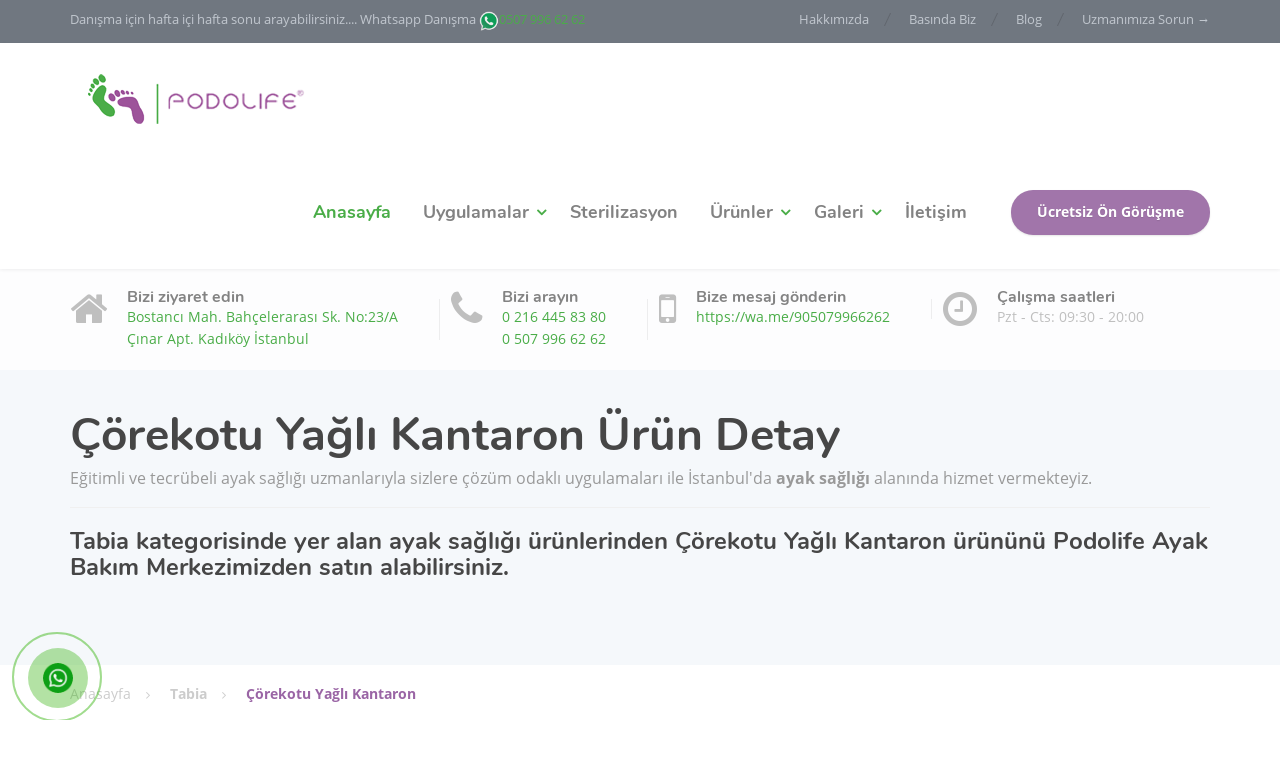

--- FILE ---
content_type: text/html; charset=utf-8
request_url: https://www.podo-life.com/urun-detay.aspx?id=123
body_size: 116103
content:


<!DOCTYPE html>

<html xmlns="http://www.w3.org/1999/xhtml" lang="tr">
<head><meta name="keywords" content="Çörekotu Yağlı Kantaron,tabia Çörekotu Yağlı Kantaron, Çörekotu Yağlı Kantaron,tabia Çörekotu Yağlı Kantaron ürünleri, ayak sağlığı ürünleri, ayak bakım ürünleri, ayak sağlığı merkezi ürünleri" /><meta name="description" content="Çörekotu Yağlı Kantaron,tabia Çörekotu Yağlı Kantaron ürünlerini ve Çörekotu Yağlı Kantaron ayak sağlığı ürününü Podolife Ayak Sağlığı Merkezi web sayfamızda bulabilir ve güvenle sipariş verebilirsiniz." /><meta name="abstract" content="Çörekotu Yağlı Kantaron" /><meta http-equiv="Content-Type" content="text/html; charset=UTF-8" />
    <link rel="canonical" href="https://www.podo-life.com/urun-detay.aspx?id=123" />
<meta name="viewport" content="width=device-width, initial-scale=1" /><link id="booked_icons_css" rel="stylesheet" href="/css/icons.css" type="text/css" media="all" /><link id="booked_tooltipster_css" rel="stylesheet" href="/css/tooltipster.css" type="text/css" media="all" /><link id="booked_tooltipster_theme_css" rel="stylesheet" href="/css/tooltipster-light.css" type="text/css" media="all" /><link id="booked_animations_css" rel="stylesheet" href="/css/animations.css" type="text/css" media="all" /><link id="booked_styles_css" rel="stylesheet" href="/css/styles.css" type="text/css" media="all" /><link id="booked_responsive_css" rel="stylesheet" href="/css/responsive.css" type="text/css" media="all" /><link id="contact_form_7_css" rel="stylesheet" href="/css/contact-form.css" type="text/css" media="all" /><link id="siteorigin_panels_front_css" rel="stylesheet" href="/css/front-flex.css" type="text/css" media="all" /><link id="physio_qt_style_css" rel="stylesheet" href="/css/style.css" type="text/css" media="all" /><link id="google_fonts_css" rel="stylesheet" href="/css/fonts.css" type="text/css" media="all" /><link id="fancybox_css" rel="stylesheet" href="/css/jquery.fancybox-1.3.8.min.css" type="text/css" media="screen" /><link rel="icon" href="/favicon.ico" sizes="32x32" /><link rel="icon" href="/favicon.ico" sizes="192x192" /><link rel="apple-touch-icon-precomposed" href="/favicon.ico" /><meta name="msapplication-TileImage" content="/favicon.ico" />
    <script type="text/javascript">
        /* <![CDATA[ */
        var fb_timeout = null;
        var fb_opts = { 'overlayShow': true, 'hideOnOverlayClick': true, 'showCloseButton': true, 'margin': 20, 'centerOnScroll': true, 'enableEscapeButton': true, 'autoScale': true };
        var easy_fancybox_handler = function () {
            /* IMG */
            var fb_IMG_select = 'a[href*=".jpg"]:not(.nolightbox,li.nolightbox>a), area[href*=".jpg"]:not(.nolightbox), a[href*=".jpeg"]:not(.nolightbox,li.nolightbox>a), area[href*=".jpeg"]:not(.nolightbox), a[href*=".png"]:not(.nolightbox,li.nolightbox>a), area[href*=".png"]:not(.nolightbox), a[href*=".webp"]:not(.nolightbox,li.nolightbox>a), area[href*=".webp"]:not(.nolightbox)';
            jQuery(fb_IMG_select).addClass('fancybox image');
            var fb_IMG_sections = jQuery('div.gallery');
            fb_IMG_sections.each(function () { jQuery(this).find(fb_IMG_select).attr('rel', 'gallery-' + fb_IMG_sections.index(this)); });
            jQuery('a.fancybox, area.fancybox, li.fancybox a').fancybox(jQuery.extend({}, fb_opts, { 'easingIn': 'easeOutBack', 'easingOut': 'easeInBack', 'opacity': false, 'hideOnContentClick': false, 'titleShow': true, 'titlePosition': 'over', 'titleFromAlt': true, 'showNavArrows': true, 'enableKeyboardNav': true, 'cyclic': false }));
        }
        var easy_fancybox_auto = function () {
            /* Auto-click */
            setTimeout(function () { jQuery('#fancybox-auto').trigger('click') }, 1000);
        }
        /* ]]> */
    </script>
    <style type="text/css"></style>
    <script type="text/javascript" charset="UTF-8" src="/js/common.js"></script>
    

    <style type="text/css">
        .gm-style {
            font: 400 11px Roboto, Arial, sans-serif;
            text-decoration: none;
        }

            .gm-style img {
                max-width: none;
            }
    </style>
    <style type="text/css">
        .gm-style .gm-style-mtc label, .gm-style .gm-style-mtc div {
            font-weight: 400;
        }

        .gm-style .gm-style-cc span, .gm-style .gm-style-cc a, .gm-style .gm-style-mtc div {
            font-size: 10px;
        }

        #myBtn {
            display: none;
            position: fixed;
            bottom: 20px;
            right: 30px;
            z-index: 99;
            font-size: 18px;
            border: none;
            outline: none;
            background-color: #4AAD48;
            color: white;
            cursor: pointer;
            padding: 15px;
            border-radius: 4px;
        }

            #myBtn:hover {
                background-color: #9C539A;
            }

        @media print {
            .gm-style .gmnoprint, .gmnoprint {
                display: none;
            }
        }

        @media screen {
            .gm-style .gmnoscreen, .gmnoscreen {
                display: none;
            }
        }

        .gm-style-pbc {
            transition: opacity ease-in-out;
            background-color: rgba(0,0,0,0.45);
            text-align: center;
        }

        .gm-style-pbt {
            font-size: 22px;
            color: white;
            font-family: Roboto,Arial,sans-serif;
            position: relative;
            margin: 0;
            top: 50%;
            -webkit-transform: translateY(-50%);
            -ms-transform: translateY(-50%);
            transform: translateY(-50%);
        }
    </style>
    <style type="text/css" media="screen">
        #ui-datepicker-div.booked_custom_date_picker table.ui-datepicker-calendar tbody td a.ui-state-active, #ui-datepicker-div.booked_custom_date_picker table.ui-datepicker-calendar tbody td a.ui-state-active:hover, body #booked-profile-page input[type=submit].button-primary:hover, body .booked-list-view button.button:hover, body .booked-list-view input[type=submit].button-primary:hover, body table.booked-calendar input[type=submit].button-primary:hover, body .booked-modal input[type=submit].button-primary:hover, body table.booked-calendar th, body table.booked-calendar thead, body table.booked-calendar thead th, body table.booked-calendar .booked-appt-list .timeslot .timeslot-people button:hover, body #booked-profile-page .booked-profile-header, body #booked-profile-page .booked-tabs li.active a, body #booked-profile-page .booked-tabs li.active a:hover, body #booked-profile-page .appt-block .google-cal-button > a:hover, #ui-datepicker-div.booked_custom_date_picker .ui-datepicker-header {
            background: #9a65a5 !important;
        }

        body #booked-profile-page input[type=submit].button-primary:hover, body table.booked-calendar input[type=submit].button-primary:hover, body .booked-list-view button.button:hover, body .booked-list-view input[type=submit].button-primary:hover, body .booked-modal input[type=submit].button-primary:hover, body table.booked-calendar th, body table.booked-calendar .booked-appt-list .timeslot .timeslot-people button:hover, body #booked-profile-page .booked-profile-header, body #booked-profile-page .appt-block .google-cal-button > a:hover {
            border-color: #9a65a5 !important;
        }

        body table.booked-calendar tr.days, body table.booked-calendar tr.days th, body .booked-calendarSwitcher.calendar, body #booked-profile-page .booked-tabs, #ui-datepicker-div.booked_custom_date_picker table.ui-datepicker-calendar thead, #ui-datepicker-div.booked_custom_date_picker table.ui-datepicker-calendar thead th {
            background: #535961 !important;
        }

            body table.booked-calendar tr.days th, body #booked-profile-page .booked-tabs {
                border-color: #535961 !important;
            }

        #ui-datepicker-div.booked_custom_date_picker table.ui-datepicker-calendar tbody td.ui-datepicker-today a, #ui-datepicker-div.booked_custom_date_picker table.ui-datepicker-calendar tbody td.ui-datepicker-today a:hover, body #booked-profile-page input[type=submit].button-primary, body table.booked-calendar input[type=submit].button-primary, body .booked-list-view button.button, body .booked-list-view input[type=submit].button-primary, body .booked-list-view button.button, body .booked-list-view input[type=submit].button-primary, body .booked-modal input[type=submit].button-primary, body table.booked-calendar .booked-appt-list .timeslot .timeslot-people button, body #booked-profile-page .booked-profile-appt-list .appt-block.approved .status-block, body #booked-profile-page .appt-block .google-cal-button > a, body .booked-modal p.booked-title-bar, body table.booked-calendar td:hover .date span, body .booked-list-view a.booked_list_date_picker_trigger.booked-dp-active, body .booked-list-view a.booked_list_date_picker_trigger.booked-dp-active:hover, .booked-ms-modal .booked-book-appt /* Multi-Slot Booking */ {
            background: #9560a0;
        }

            body #booked-profile-page input[type=submit].button-primary, body table.booked-calendar input[type=submit].button-primary, body .booked-list-view button.button, body .booked-list-view input[type=submit].button-primary, body .booked-list-view button.button, body .booked-list-view input[type=submit].button-primary, body .booked-modal input[type=submit].button-primary, body #booked-profile-page .appt-block .google-cal-button > a, body table.booked-calendar .booked-appt-list .timeslot .timeslot-people button, body .booked-list-view a.booked_list_date_picker_trigger.booked-dp-active, body .booked-list-view a.booked_list_date_picker_trigger.booked-dp-active:hover {
                border-color: #9560a0;
            }

        body .booked-modal .bm-window p i.fa, body .booked-modal .bm-window a, body .booked-appt-list .booked-public-appointment-title, body .booked-modal .bm-window p.appointment-title, .booked-ms-modal.visible:hover .booked-book-appt {
            color: #9560a0;
        }

        .booked-appt-list .timeslot.has-title .booked-public-appointment-title {
            color: inherit;
        }
    </style>
    <style id="physio_inline_customizer_css" type="text/css">
        body, button, input, select, textarea, .btn, .main-navigation .sub-menu li a, .jumbotron .jumbotron-caption .caption-small-heading, .page-header--subtitle, .featured-page .featured-page--image .featured-page--overlay .overlay--center span, .brochure span, .news-posts-block .widget-title a, .panel-group .panel .panel-heading .panel-title a {
            font-family: 'Open Sans';
        }

        .sow-google-map-canvas img {
            -webkit-border-radius: 0 !important;
            -moz-border-radius: 0 !important;
            border-radius: 0 !important;
            -webkit-box-shadow: none !important;
            -moz-box-shadow: none !important;
            box-shadow: none !important;
            line-height: normal !important;
            max-width: none !important;
            zoom: normal !important;
        }

        h1, h2, h3, h4, h5, h6, .main-navigation > li > a, .brochure, .testimonials .testimonial--author, .call-to-action .call-to-action--content .call-to-action--title, .counter .counter--text .counter--number {
            font-family: 'Nunito';
        }

        .header-wrapper .header-logo img {
            width: px;
            margin-top: 0px;
        }

        .header .header-topbar {
            color: #C1C7CE;
            background: #707780;
        }

        .header-topbar-sidebar .menu > li > a {
            color: #C1C7CE;
        }

        .header-topbar-sidebar .menu > li:hover > a {
            color: #ffffff;
        }

        .header-topbar-sidebar .menu .sub-menu > li > a {
            color: #ffffff;
            background: #4AAD48;
        }

        .header-topbar-sidebar .menu .sub-menu:after {
            border-bottom-color: #4AAD48;
        }

        .header-wrapper {
            background-color: #ffffff;
        }

        .header-widgets {
            color: #838383;
            background: #ffffff;
        }

            .header-widgets .icon-box--title {
                color: #838383;
            }

            .header-widgets .icon-box--icon i, .header-widgets .icon-box--description, .header-widgets .social-icons a {
                color: #bfbfbf;
            }

                .header-widgets .icon-box:hover .icon-box--icon i, .header-widgets .social-icons a:hover {
                    color: #a1a1a1;
                }

        @media(min-width: 992px) {
            .header-wrapper {
                background-color: #ffffff;
            }

            .header-widgets {
                background: rgba(255,255,255,0.8);
            }
        }

        .header .header-wrapper .featured-button a {
            color: #ffffff;
            background: #A175AA;
        }

            .header .header-wrapper .featured-button a:hover {
                background: #9c70a5;
            }

        @media(max-width: 992px) {
            .main-navigation > li > a {
                color: #ffffff;
                background: #9A65A5;
            }

            .main-navigation > li.current-menu-item > a, .main-navigation > li.current_page_parent a {
                color: #ffffff;
            }

            .main-navigation .sub-menu > li > a {
                color: #ffffff;
                background: #935c9e;
            }

            .main-navigation > li.nav-toggle-dropdown .nav-toggle-mobile-submenu {
                background: #935c9e;
            }

            .main-navigation .sub-menu > li.current-menu-item > a {
                color: #ffffff;
            }
        }

        @media(min-width: 992px) {
            .main-navigation > li > a {
                color: #828282;
                background: none;
            }

            .main-navigation > li.current-menu-item > a, .main-navigation > li.current-menu-ancestor > a, .main-navigation > li.menu-item-has-children::after {
                color: #4AAD48;
            }

            .main-navigation > li:hover > a, .main-navigation > li.current-menu-item:hover > a, .main-navigation > li.menu-item-has-children:hover::after {
                color: #4AAD48;
            }

            .main-navigation .sub-menu > li > a {
                color: #ffffff;
                border-top-color: #905b9b;
                background: #9A65A5;
            }

            .main-navigation .sub-menu > li:hover > a {
                background: #905b9b;
            }
        }

        .page-header {
            text-align: left;
            background-image: url();
            background-color: #F5F8FB;
        }

        .page-header--title {
            color: #464646;
        }

        .page-header--subtitle {
            color: #999999;
        }

        .breadcrumbs {
            background: #ffffff;
        }

            .breadcrumbs a, .breadcrumbs a:hover {
                color: #cccccc;
            }

            .breadcrumbs span > span {
                color: #9A65A5;
            }

        .widget-title {
            color: #464646;
        }

        .content-area span.normal {
            font-weight: normal;
        }

        body .layout-boxed {
            background: #ffffff;
        }

        body {
            color: #999999;
        }

        a, .jumbotron .jumbotron-caption .caption-small-heading, .featured-page .featured-page--content .featued-page--title:hover a, .news-posts-block .news-post--title a:hover, .content-area .icon-box--icon i, .team-member--name a:hover, .testimonials .testimonial--description, .content-area .opening-hours ul li.today {
            color: #4AAD48;
        }

            a:hover {
                color: #a175aa;
            }

        .navbar-toggle, .search-submit, .content-area .icon-box:hover .icon-box--icon, .content-area .opening-hours ul li span.label, .team-member--social .overlay--center a:hover, .counter:hover .counter--icon {
            background: #4AAD48;
        }

            .navbar-toggle:hover, .search-submit:hover {
                background: #a175aa;
            }

        .team-member--tag {
            color: #9A65A5;
        }

        .news-posts-block .news-post--date, .testimonials .testimonial-control, .custom-table thead td, .widget_nav_menu, .hentry--post-thumbnail .meta-data--date, .content-area .featured-box, .panel-group .panel .panel-heading .panel-title a[aria-expanded=true], .featured-page .featured-page--image .featured-page--overlay .overlay--center span:hover {
            background: #9A65A5;
        }

            .news-posts-block .news-post--date:hover, .testimonials .testimonial-control:hover {
                background: #9560a0;
            }

        .client-logos img:hover {
            border-color: #9A65A5;
        }

        .btn.btn-primary, .pagination span.current, .pagination a:hover, .comments-area .comment-respond .comment-form .form-submit .submit {
            color: #ffffff;
            background: #9A65A5;
        }

            .btn.btn-primary:hover, .btn.btn-primary:active:focus, .pagination span.current, .pagination a:hover, .comments-area .comment-respond .comment-form .form-submit .submit:hover {
                background: #9560a0;
            }

        .footer .footer--top {
            color: #C1C7CE;
            background:;
        }

        .footer .icon-box--title {
            color: #fdffff;
        }

        .footer .icon-box--icon i, .footer .icon-box--description, .footer .social-icons a, .footer .icon-box:hover .icon-box--icon i, .footer .social-icons a:hover {
            color: #C1C7CE;
        }

        .footer--main-container {
            background-image: url('images/footer_pattern.png');
        }

        .footer .footer--middle {
            color: #C1C7CE;
            background-color:;
        }

            .footer .footer--middle .widget_nav_menu ul.menu li > a {
                color: #C1C7CE;
            }

            .footer .footer--middle .widget_nav_menu ul.menu li:hover > a, .footer .footer--middle .widget_nav_menu ul.menu li.current-menu-item > a {
                color: #ffffff;
            }

        .footer .widget-title {
            color: #ffffff;
        }

        .footer .footer--bottom {
            color: #909BA2;
            background: #555A5F;
        }

            .footer .footer--bottom a {
                color: #ffffff;
            }

                .footer .footer--bottom a:hover {
                    color: #fafafa;
                }

        .woocommerce .star-rating span:before, .woocommerce div.product .star-rating::before, .woocommerce div.product p.price, .woocommerce ul.products li.product h3:hover, .woocommerce-page .woocommerce-error::before, .woocommerce-page .woocommerce-info::before, .woocommerce-page .woocommerce-message::before {
            color: #4AAD48;
        }

        .woocommerce a.button, .woocommerce input.button, .woocommerce input.button.alt, .woocommerce button.button, .woocommerce #respond input#submit, .woocommerce .widget_product_categories ul.product-categories li a, .woocommerce-MyAccount-navigation ul li.is-active a, .woocommerce-MyAccount-navigation ul li a:hover {
            background: #4AAD48;
        }

            .woocommerce a.button:hover, .woocommerce input.button:hover, .woocommerce input.button.alt:hover, .woocommerce button.button:hover, .woocommerce #respond input#submit:hover, .woocommerce-page .woocommerce-error a.button:hover, .woocommerce-page .woocommerce-info a.button:hover, .woocommerce-page .woocommerce-message a.button:hover, .woocommerce .widget_product_categories ul.product-categories li a:hover {
                background: #a175aa;
            }

        .woocommerce ul.products li.product a:hover img {
            outline-color: #4AAD48;
        }

        .woocommerce div.product .woocommerce-tabs ul.tabs li.active, .woocommerce nav.woocommerce-pagination ul li span.current, .woocommerce nav.woocommerce-pagination ul li a:focus, .woocommerce nav.woocommerce-pagination ul li a:hover {
            background: #9A65A5;
        }

        .woocommerce div.product .woocommerce-tabs ul.tabs li:hover {
            background: #9560a0;
        }

        .woocommerce div.product form.cart .button.single_add_to_cart_button, .woocommerce-cart .wc-proceed-to-checkout a.checkout-button {
            color: #ffffff;
            background: #9A65A5;
        }

            .woocommerce div.product form.cart .button.single_add_to_cart_button:hover, .woocommerce-cart .wc-proceed-to-checkout a.checkout-button:hover {
                background: #9560a0;
            }
    </style>
    <style type="text/css" id="custom-background-css">
        body.custom-background {
            background-image: url('images/crossword.png');
            background-position: left top;
            background-size: auto;
            background-repeat: repeat;
            background-attachment: scroll;
        }
    </style>
    <style type="text/css" media="all" id="siteorigin-panels-layouts-head">
        /* Layout 55 */ #pgc-55-0-0, #pgc-55-0-1, #pgc-55-0-2, #pgc-55-0-3, #pgc-55-5-0, #pgc-55-5-1, #pgc-55-5-2, #pgc-55-5-3, #pgc-55-7-0 {
            width: 25%;
            width: calc(25% - ( 0.75 * 30px ) );
        }

        #pg-55-0, #pg-55-1, #pg-55-3, #pg-55-5 {
            margin-bottom: 70px;
        }

        #pgc-55-1-0, #pgc-55-1-1 {
            width: 50%;
            width: calc(50% - ( 0.5 * 30px ) );
        }

        #pgc-55-2-0, #pgc-55-4-0, #pgc-55-6-0, #pgc-55-8-0, #pgc-55-9-0 {
            width: 100%;
            width: calc(100% - ( 0 * 30px ) );
        }

        #pg-55-2, #pg-55-4 {
            margin-bottom: 10px;
        }

        #pgc-55-3-0, #pgc-55-3-1, #pgc-55-3-2 {
            width: 33.3333%;
            width: calc(33.3333% - ( 0.66666666666667 * 30px ) );
        }

        #pg-55-6, #pg-55-7, #pg-55-8, #pg-55-10, #pl-55 .so-panel:last-child {
            margin-bottom: 0px;
        }

        #pgc-55-7-1 {
            width: 75%;
            width: calc(75% - ( 0.25 * 30px ) );
        }

        #pg-55-9 {
            margin-bottom: 85px;
        }

        #pgc-55-10-0 {
            width: 37%;
            width: calc(37% - ( 0.63 * 30px ) );
        }

        #pgc-55-10-1 {
            width: 63%;
            width: calc(63% - ( 0.37 * 30px ) );
        }

        #pl-55 .so-panel {
            margin-bottom: 30px;
        }

        #pg-55-1 > .panel-row-style {
            background-color: #f5f8fb;
            padding: 70px;
        }

        #pg-55-6 > .panel-row-style {
            background-image: url('images/cta-background.jpg');
            background-position: center bottom;
            background-size: cover;
            padding: 90px;
        }

        #pg-55-7 > .panel-row-style {
            padding: 80px;
        }

        #panel-55-7-0-0 > .panel-widget-style, #panel-55-10-0-0 > .panel-widget-style {
            margin-top: 15px;
        }

        #pg-55-9 > .panel-row-style {
            background-color: #f5f8fb;
            padding: 75px;
        }

        @media (max-width:780px) {
            #pg-55-0.panel-no-style, #pg-55-0.panel-has-style > .panel-row-style, #pg-55-1.panel-no-style, #pg-55-1.panel-has-style > .panel-row-style, #pg-55-2.panel-no-style, #pg-55-2.panel-has-style > .panel-row-style, #pg-55-3.panel-no-style, #pg-55-3.panel-has-style > .panel-row-style, #pg-55-4.panel-no-style, #pg-55-4.panel-has-style > .panel-row-style, #pg-55-5.panel-no-style, #pg-55-5.panel-has-style > .panel-row-style, #pg-55-6.panel-no-style, #pg-55-6.panel-has-style > .panel-row-style, #pg-55-7.panel-no-style, #pg-55-7.panel-has-style > .panel-row-style, #pg-55-8.panel-no-style, #pg-55-8.panel-has-style > .panel-row-style, #pg-55-9.panel-no-style, #pg-55-9.panel-has-style > .panel-row-style, #pg-55-10.panel-no-style, #pg-55-10.panel-has-style > .panel-row-style {
                -webkit-flex-direction: column;
                -ms-flex-direction: column;
                flex-direction: column;
            }

            #pg-55-0 .panel-grid-cell, #pg-55-1 .panel-grid-cell, #pg-55-2 .panel-grid-cell, #pg-55-3 .panel-grid-cell, #pg-55-4 .panel-grid-cell, #pg-55-5 .panel-grid-cell, #pg-55-6 .panel-grid-cell, #pg-55-7 .panel-grid-cell, #pg-55-8 .panel-grid-cell, #pg-55-9 .panel-grid-cell, #pg-55-10 .panel-grid-cell {
                margin-right: 0;
            }

            #pg-55-0 .panel-grid-cell, #pg-55-1 .panel-grid-cell, #pg-55-2 .panel-grid-cell, #pg-55-3 .panel-grid-cell, #pg-55-4 .panel-grid-cell, #pg-55-5 .panel-grid-cell, #pg-55-6 .panel-grid-cell, #pg-55-7 .panel-grid-cell, #pg-55-8 .panel-grid-cell, #pg-55-9 .panel-grid-cell, #pg-55-10 .panel-grid-cell {
                width: 100%;
            }

            #pgc-55-0-0, #pgc-55-0-1, #pgc-55-0-2, #pgc-55-1-0, #pgc-55-3-0, #pgc-55-3-1, #pgc-55-5-0, #pgc-55-5-1, #pgc-55-5-2, #pgc-55-7-0, #pgc-55-10-0 {
                margin-bottom: 30px;
            }

            #pl-55 .panel-grid-cell {
                padding: 0;
            }

            #pl-55 .panel-grid .panel-grid-cell-empty {
                display: none;
            }

            #pl-55 .panel-grid .panel-grid-cell-mobile-last {
                margin-bottom: 0px;
            }
        }
    </style>
    <script type="text/javascript" charset="UTF-8" src="js/onion.js"></script>
    <script type="text/javascript" charset="UTF-8" src="js/marker.js"></script>
    <link type="text/css" rel="stylesheet" href="css/css.css" /><title>
	Çörekotu Yağlı Kantaron | Tabia Ürünleri | Podolife Ayak Sağlığı Merkezi | podo-life.com
</title></head>
<body class="home page-template page-template-template-front-jumbtron page-template-template-front-jumbtron-php page page-id-55 custom-background siteorigin-panels  siteorigin-panels-home widget-bar-overlay" cz-shortcut-listen="true">
    <form method="post" action="./urun-detay.aspx?id=123" id="form1">
<div class="aspNetHidden">
<input type="hidden" name="__VIEWSTATE" id="__VIEWSTATE" value="/[base64]/[base64]/[base64]/[base64]/aWQ9MTI2AzEyNhIKQmliZXJpeWUgWWHEn8SxDQoSCkJpYmVyaXllIFlhxJ/EsQ0KZAIJD2QWAmYPFQQWdXJ1bi1kZXRheS5hc3B4P2lkPTEyNQMxMjUMTGltb24gWWHEn8SxDExpbW9uIFlhxJ/[base64]/aWQ9MTIxAzEyMRlWacWfbmUgw4dla2lyZGXEn2kgWWHEn8SxGVZpxZ9uZSDDh2VraXJkZcSfaSBZYcSfxLFkAg4PZBYCZg8VBBZ1cnVuLWRldGF5LmFzcHg/[base64]/EsWQCEA9kFgJmDxUEFnVydW4tZGV0YXkuYXNweD9pZD0xMTgDMTE4DEJhZGVtIFlhxJ/EsQxCYWRlbSBZYcSfxLFkAhEPZBYCZg8VBBZ1cnVuLWRldGF5LmFzcHg/aWQ9MTE3AzExNwxTdXNhbSBZYcSfxLEMU3VzYW0gWWHEn8SxZAISD2QWAmYPFQQWdXJ1bi1kZXRheS5hc3B4P2lkPTExNgMxMTYTQ2lsdCBPbmFyxLFtIFlhxJ/EsRNDaWx0IE9uYXLEsW0gWWHEn8SxZAITD2QWAmYPFQQWdXJ1bi1kZXRheS5hc3B4P2lkPTExNQMxMTUUQcSfxLF6IEJha8SxbSBZYcSfxLEUQcSfxLF6IEJha8SxbSBZYcSfxLFkAhQPZBYCZg8VBBZ1cnVuLWRldGF5LmFzcHg/aWQ9MTE0AzExNBJTYcOnIEJha8SxbSBZYcSfxLESU2HDpyBCYWvEsW0gWWHEn8SxZAIVD2QWAmYPFQQWdXJ1bi1kZXRheS5hc3B4P2lkPTExMwMxMTMOUnXFn2V5bSBZYcSfxLEOUnXFn2V5bSBZYcSfxLFkAhYPZBYCZg8VBBZ1cnVuLWRldGF5LmFzcHg/aWQ9MTEyAzExMiVZYcSfxLEgQXphbHTEsWxtxLHFnyBCdcSfZGF5IFJ1xZ9leW1pJVlhxJ/EsSBBemFsdMSxbG3EscWfIEJ1xJ9kYXkgUnXFn2V5bWlkAhcPZBYCZg8VBBZ1cnVuLWRldGF5LmFzcHg/aWQ9MTExAzExMRLDh8O2cmVrIE90dSBZYcSfxLESw4fDtnJlayBPdHUgWWHEn8SxZAIYD2QWAmYPFQQWdXJ1bi1kZXRheS5hc3B4P2lkPTExMAMxMTAWTmFyIMOHZWtpcmRlxJ9pIFlhxJ/EsRZOYXIgw4dla2lyZGXEn2kgWWHEn8SxZAIZD2QWAmYPFQQWdXJ1bi1kZXRheS5hc3B4P2lkPTEwOQMxMDkTS2V0ZW4gVG9odW11IFlhxJ/EsRNLZXRlbiBUb2h1bXUgWWHEn8SxZAIaD2QWAmYPFQQWdXJ1bi1kZXRheS5hc3B4P2lkPTEwOAMxMDgPS2nFn25pxZ8gWWHEn8SxD0tpxZ9uacWfIFlhxJ/EsWQCGw9kFgJmDxUEFnVydW4tZGV0YXkuYXNweD9pZD0xMDcDMTA3HVNha8SxeiBLYWJhxJ/EsSBUb2h1bXUgWWHEn8SxHVNha8SxeiBLYWJhxJ/[base64]/EsWQCHg9kFgJmDxUEFnVydW4tZGV0YXkuYXNweD9pZD0xMDQDMTA0FlBpcmluw6cgS2VwZcSfaSBZYcSfxLEWUGlyaW7DpyBLZXBlxJ9pIFlhxJ/EsWRkxg8iJjew/XsPTaXAQGnMcX88TuPnPNlSw6d0ibQe/UA=" />
</div>

<div class="aspNetHidden">

	<input type="hidden" name="__VIEWSTATEGENERATOR" id="__VIEWSTATEGENERATOR" value="9A321F9C" />
</div>
        <a href="#" onclick="topFunction()" id="myBtn" title="başa dön">Başa Dön</a>
        <div class="layout-boxed">
            <header class="header">
                <div class="header-topbar">
                    <div class="container">
                        <div class="row">
                            <div class="col-xs-12 col-md-6">
                                <div class="header-description">
                                    Danışma için hafta içi hafta sonu arayabilirsiniz.... Whatsapp Danışma <a href="https://api.whatsapp.com/send?phone=905079966262&text=Merhaba, randevu oluşturmak istiyorum." title="Ayak Bakım Merkezi iletişim">
                                        <img src="/images/whatsapp.png" style="height: 20px" alt="bostancı ayak sağlığı merkezi" />0507 996 62 62</a>
                                </div>
                            </div>
                            <div class="col-xs-12 col-md-6">
                                <div class="header-topbar-sidebar">
                                    <ul id="menu-topbar-navigation" class="menu">
                                        <li id="menu-item-7511" class="menu-item menu-item-type-post_type menu-item-object-page menu-item-7513"><a href="/kurumsal" title="Ayak Bakım Merkezi | kurumsal">Hakkımızda</a></li>
                                        <li id="menu-item-7512" class="menu-item menu-item-type-post_type menu-item-object-page menu-item-7513"><a href="/basinda-biz" title="Ayak Bakım Merkezi | basında biz">Basında Biz</a></li>
                                        <li id="menu-item-7513" class="menu-item menu-item-type-post_type menu-item-object-page menu-item-7513"><a href="https://blog.podo-life.com" target="_blank" title="Ayak Bakım Merkezi | blog">Blog</a></li>
                                        <li id="menu-item-7514" class="menu-item menu-item-type-custom menu-item-object-custom menu-item-7517"><a href="/uzmanimiza-sorun" title="Ayak Bakım Merkezi | uzmanımıza sorun">Uzmanımıza Sorun  →</a></li>
                                    </ul>
                                </div>
                            </div>
                        </div>
                    </div>
                </div>

                <div class="header-wrapper">
                    <div class="container">
                        <div class="featured-button hidden-md hidden-lg">
                            <a href="https://api.whatsapp.com/send?phone=905079966262&text=Merhaba, randevu oluşturmak istiyorum" class="btn" title="Ayak Bakım Merkezi ücretsiz ön görüşme">Ücretsiz Ön Görüşme</a>
                        </div>

                        <div class="header-logo">
                            <a href="/" title="bostancı ayak sağlığı ve bakım merkezi">
                                <img src="/images/logo.png?v=2003" srcset="/images/logo.png?v=2003, /images/logo.png?v=2003 1x" alt="Podolife Ayak Bakım Merkezi" />
                            </a>
                        </div>

                        <div class="header-navigation" aria-label="Main Navigation">
                            <button type="button" class="navbar-toggle collapsed" data-toggle="collapse" data-target="#navbar" aria-expanded="false" aria-controls="navbar">
                                <span class="navbar-toggle-icon">
                                    <span class="icon-bar"></span>
                                    <span class="icon-bar"></span>
                                    <span class="icon-bar"></span>
                                </span>
                            </button>
                            <nav id="navbar" class="collapse navbar-collapse">
                                <ul id="menu-main-navigation" class="main-navigation">
                                    <li id="menu-item-7518" class="menu-item menu-item-type-post_type menu-item-object-page menu-item-home current-menu-item page_item page-item-55 current_page_item menu-item-7518"><a href="/" title="ayak sağlığı merkezi">Anasayfa</a></li>
                                    <li id="menu-item-75232" class="menu-item menu-item-type-post_type menu-item-object-page menu-item-has-children menu-item-7523" aria-haspopup="true" aria-expanded="false" tabindex="0">
                                        <div class="nav-toggle-mobile-submenu"><i class="fa fa-angle-down"></i></div>
                                        <a href="/uygulamalarimiz">Uygulamalar</a>
                                        <ul class="sub-menu" role="menu" style="display: table-row;">
                                            <li class="menu-item menu-item-type-post_type menu-item-object-page">
                                                <a href="/uygulama-tirnak-batmasi" title="podolife Ayak Bakım Merkezi - Tırnak Batması">
                                                    <img src="images/icon.png" style="max-width: none;" alt="podolife icon" />
                                                    Tırnak Batması</a>
                                            </li>
                                            <li class="menu-item menu-item-type-post_type menu-item-object-page">
                                                <a href="/uygulama-tirnak-mantari" title="podolife Ayak Bakım Merkezi - Tırnak Mantarı">
                                                    <img src="images/icon.png" style="max-width: none;" alt="podolife icon" />
                                                    Kalınlaşmış Tırnak Bakımı</a>
                                            </li>
                                            <li class="menu-item menu-item-type-post_type menu-item-object-page">
                                                <a href="/uygulama-nasir-bakimi" title="podolife Ayak Bakım Merkezi - Kalınlaşmış Deri Bakımı">
                                                    <img src="images/icon.png" style="max-width: none;" alt="podolife icon" />
                                                    Kalınlaşmış Deri Bakımı</a>
                                            </li>
                                            <li class="menu-item menu-item-type-post_type menu-item-object-page">
                                                <a href="/uygulama-deforme-tirnak-bakimi" title="podolife Ayak Bakım Merkezi - Deforme Tırnak Bakımı">
                                                    <img src="images/icon.png" style="max-width: none;" alt="podolife icon" />
                                                    Deforme Tırnak Bakımı</a>
                                            </li>

                                            <li class="menu-item menu-item-type-post_type menu-item-object-page">
                                                <a href="/uygulama-diabetik-ayak-bakimi" title="podolife Ayak Bakım Merkezi - Diabetik Ayak Bakımı">
                                                    <img src="images/icon.png" style="max-width: none;" alt="podolife icon" />
                                                    Diabetik Ayak Bakımı</a>
                                            </li>
                                            <li class="menu-item menu-item-type-post_type menu-item-object-page">
                                                <a href="/uygulama-genel-ayak-bakimi" title="podolife Ayak Bakım Merkezi - Medikal Ayak Bakımı">
                                                    <img src="images/icon.png" style="max-width: none;" alt="podolife icon" />
                                                   Steril Ayak Bakımı</a>
                                            </li>
                                            <li class="menu-item menu-item-type-post_type menu-item-object-page">
                                                <a href="/uygulama-tirnak-bosalmasi-onikoliz" title="podolife Ayak Bakım Merkezi - Tırnak Boşalması (Onikoliz)">
                                                    <img src="images/icon.png" style="max-width: none;" alt="podolife icon" />
                                                    Tırnak Boşalması (Onikoliz)</a>
                                            </li>
                                            <li class="menu-item menu-item-type-post_type menu-item-object-page">
                                                <a href="/uygulama-tabanlik" title="podolife Ayak Bakım Merkezi - Kişiye Özel Tabanlık">
                                                    <img src="images/icon.png" style="max-width: none;" alt="podolife icon" />
                                                    Tabanlık</a>
                                            </li>
                                            <li class="menu-item menu-item-type-post_type menu-item-object-page">
                                                <a href="/uygulama-jel-sistemi" title="podolife Ayak Bakım Merkezi - Tırnakta Jel Sistemi">
                                                    <img src="images/icon.png" style="max-width: none;" alt="podolife icon" />
                                                    Medikal Tırnak Ortezi (Onikoplasti)</a>
                                            </li>
                                            <li class="menu-item menu-item-type-post_type menu-item-object-page">
                                                <a href="/uygulama-catlak-topuk-bakimi" title="podolife Ayak Bakım Merkezi - Çatlak Topuk Bakımı">
                                                    <img src="images/icon.png" style="max-width: none;" alt="podolife icon" />
                                                    Çatlak Topuk Bakımı</a>
                                            </li>
                                            <li class="menu-item menu-item-type-post_type menu-item-object-page">
                                                <a href="/uygulama-ortopedik-ayakkabi-terlik" title="podolife Ayak Bakım Merkezi - Ortopedik Ayakkabı & Terlik">
                                                    <img src="images/icon.png" style="max-width: none;" alt="podolife icon" />
                                                    Ortopedik Ayakkabı & Terlik</a>
                                            </li>
                                            <li class="menu-item menu-item-type-post_type menu-item-object-page">
                                                <a href="/uygulama-topuk-dikeni-bakimi" title="podolife Ayak Bakım Merkezi - Topuk Dikeni">
                                                    <img src="images/icon.png" style="max-width: none;" alt="podolife icon" />
                                                    Topuk Dikeni</a>
                                            </li>
                                            
                                            <li class="menu-item menu-item-type-post_type menu-item-object-page">
                                                <a href="/uygulama-hallux-valgus" title="podolife Ayak Bakım Merkezi - Hallux Valgus Kemik Çıkması">
                                                    <img src="images/icon.png" style="max-width: none;" alt="podolife icon" />
                                                    Hallux Valgus (Kemik Çıkması)</a>
                                            </li>
                                            <li class="menu-item menu-item-type-post_type menu-item-object-page">
                                                <a href="/uygulama-mantarli-tirnak" title="podolife Ayak Bakım Merkezi - Kalınlaşmış Tırnak Bakımı">
                                                    <img src="images/icon.png" style="max-width: none;" alt="podolife icon" />
                                                    Kalınlaşmış Tırnak Bakımı</a>
                                            </li>
                                            <li class="menu-item menu-item-type-post_type menu-item-object-page">
                                                <a href="/uygulama-kalinlasmis-deri" title="podolife Ayak Bakım Merkezi - Kalınlaşmış Deri Bakımı">
                                                    <img src="images/icon.png" style="max-width: none;" alt="podolife icon" />
                                                    Kalınlaşmış Deri Bakımı</a>
                                            </li>
                                            <li class="menu-item menu-item-type-post_type menu-item-object-page">
                                                <a href="/uygulama-sporcu-ayak-bakimi" title="podolife Ayak Bakım Merkezi -  Sporcular İçin Ayak Bakımı">
                                                    <img src="images/icon.png" style="max-width: none;" alt="podolife icon" />
                                                    Sporcular İçin Ayak Bakımı</a>
                                            </li>
                                            <li class="menu-item menu-item-type-post_type menu-item-object-page">
                                                <a href="/uygulama-hamilelikte-ayak-bakimi" title="podolife Ayak Bakım Merkezi - Hamilelikte Ayak Bakımı">
                                                    <img src="images/icon.png" style="max-width: none;" alt="podolife icon" />
                                                    Hamilelikte Ayak Bakımı</a>
                                            </li>
                                            <li class="menu-item menu-item-type-post_type menu-item-object-page">
                                                <a href="/uygulama-cocuk-ayak-sagligi" title="podolife Ayak Bakım Merkezi - Çocuk Ayak Bakımı">
                                                    <img src="images/icon.png" style="max-width: none;" alt="podolife icon" />
                                                    Çocuk Ayak Bakımı</a>
                                            </li>
                                            <li class="menu-item menu-item-type-post_type menu-item-object-page">
                                                <a href="/uygulama-ayak-kokusu" title="podolife Ayak Bakım Merkezi - Ayak Kokusu">
                                                    <img src="images/icon.png" style="max-width: none;" alt="podolife icon" />
                                                    Ayak Kokusu</a>
                                            </li>
                                            <li class="menu-item menu-item-type-post_type menu-item-object-page">
                                                <a href="/uygulama-pedografik-teshis" title="podolife Ayak Bakım Merkezi - Pedografik Teşhis - Ayak Basış Analizi">
                                                    <img src="images/icon.png" style="max-width: none;" alt="podolife icon" />
                                                    Ayak Basış Analizi</a>
                                            </li>
                                        </ul>
                                    </li>
                                    <li id="menu-item-7532" class="menu-item menu-item-type-post_type menu-item-object-page menu-item-7532"><a href="/sterilizasyonn" title="podolife Ayak Bakım Merkezi Sterilizasyon">Sterilizasyon</a></li>
                                    <li id="menu-item-75233" class="menu-item menu-item-type-post_type menu-item-object-page menu-item-has-children menu-item-7523" aria-haspopup="true" aria-expanded="false" tabindex="0">
                                        <div class="nav-toggle-mobile-submenu"><i class="fa fa-angle-down"></i></div>
                                        <a href="/urunlerimiz">Ürünler</a>
                                        <ul class="sub-menu" role="menu">
                                            <li id="menu-item-7524" class="menu-item menu-item-type-post_type menu-item-object-page menu-item-7524"><a href="/urun.aspx?id=3" title="allessandro bakım ürünleri sipariş">Alessandro</a></li>                                          
                                            <li id="menu-item-7526" class="menu-item menu-item-type-post_type menu-item-object-page menu-item-7526"><a href="/urun.aspx?id=2" title="finn comfort ayakkabı">Finn Comfort</a></li>
                                            <li id="menu-item-7531" class="menu-item menu-item-type-post_type menu-item-object-page menu-item-7531"><a href="/urun.aspx?id=4" title="gehwol bakım ürünleri">Gehwol</a></li>
                                            <li id="menu-item-7532" class="menu-item menu-item-type-post_type menu-item-object-page menu-item-7531"><a href="/urun.aspx?id=6" title="tabia bakım ürünleri">Tabia</a></li>
                                            <li id="menu-item-7525" class="menu-item menu-item-type-post_type menu-item-object-page menu-item-7525"><a href="/urun.aspx?id=5" title="bonny silver medikal çorap">Bonny Silver</a></li>
                                        </ul>
                                    </li>
                                    <li id="menu-item-7519" class="menu-item menu-item-type-post_type menu-item-object-page menu-item-has-children menu-item-7519" aria-haspopup="true" aria-expanded="false" tabindex="0">
                                        <div class="nav-toggle-mobile-submenu"><i class="fa fa-angle-down"></i></div>
                                        <a href="#">Galeri</a>
                                        <ul class="sub-menu" role="menu">
                                            <li id="menu-item-7533" class="menu-item menu-item-type-post_type menu-item-object-page menu-item-7533"><a href="/video-galeri" title="podolife ayak bakım video">Video Galeri</a></li>
                                            <li id="menu-item-7522" class="menu-item menu-item-type-post_type menu-item-object-page menu-item-7522"><a href="/resim-galeri" title="podolife resim galerisi">Resim Galeri</a></li>
                                        </ul>
                                    </li>
                                    <li id="menu-item-7532" class="menu-item menu-item-type-post_type menu-item-object-page menu-item-7532"><a href="/bize-ulasin" title="podolife Ayak Bakım Merkezi iletişim">İletişim</a></li>
                                </ul>
                            </nav>
                            <div class="featured-button hidden-xs hidden-sm">
                                <a href="/ucretsiz-muayene" class="btn" title="podolife Ayak Bakım Merkezi ücretsiz ön görüşme">Ücretsiz Ön Görüşme</a>
                            </div>

                        </div>
                    </div>
                </div>

                <div class="header-widgets">
                    <div class="container">
                        <div class="widget widget-icon-box">
                            <div class="icon-box">
                                <div class="icon-box--icon">
                                    <i class="fa fa-home"></i>
                                </div>
                                <div class="icon-box--text">
                                    <h6 class="icon-box--title">Bizi ziyaret edin</h6>
                                    <span class="icon-box--description"><a href="/bize-ulasin" title="bostancı Ayak Bakım Merkezi adres">Bostancı Mah. Bahçelerarası Sk. No:23/A<br>
                                        Çınar Apt. Kadıköy İstanbul</a></span>
                                </div>
                            </div>
                        </div>
                        <div class="widget widget-icon-box">
                            <div class="icon-box">
                                <div class="icon-box--icon">
                                    <i class="fa fa-phone"></i>
                                </div>
                                <div class="icon-box--text">
                                    <h6 class="icon-box--title">Bizi arayın</h6>
                                    <span class="icon-box--description"><a href="tel:+902164458380" title="bostancı Ayak Bakım Merkezi iletişim">0 216 445 83 80</a></span><br>
                                    <span class="icon-box--description"><a href="tel:+905079966262" title="bostancı Ayak Bakım Merkezi iletişim">0 507 996 62 62</a></span>
                                </div>
                            </div>
                        </div>
                        <div class="widget widget-icon-box">
                            <div class="icon-box">
                                <div class="icon-box--icon">
                                    <i class="fa fa-mobile"></i>
                                </div>
                                <div class="icon-box--text">
                                    <h6 class="icon-box--title">Bize mesaj gönderin</h6>
                                    <span class="icon-box--description"><a href="https://api.whatsapp.com/send?phone=905079966262&text=Merhaba," title="bostancı Ayak Bakım Merkezi mail">https://wa.me/905079966262</a></span>
                                </div>
                            </div>
                        </div>
                        <div class="widget widget-icon-box">
                            <div class="icon-box">
                                <div class="icon-box--icon">
                                    <i class="fa fa-clock-o"></i>
                                </div>
                                <div class="icon-box--text">
                                    <h6 class="icon-box--title">Çalışma saatleri</h6>
                                    <span class="icon-box--description">Pzt - Cts: 09:30 - 20:00</span>
                                </div>
                            </div>
                        </div>
                    </div>
                </div>
            </header>

            
    <div class="page-header" style="padding-top: 40px;">
        <div class="container">
            <div class="page-header--wrap" style="text-align: left;">
                <h1 class="page-header--title" style="text-align: left;" title="Ayak Bakım Merkezi ürünü">
                    <span id="cntMid_hypBaslikk">Çörekotu Yağlı Kantaron</span>
                    Ürün Detay</h1>
                <h2 class="page-header--subtitle">Eğitimli ve tecrübeli ayak sağlığı uzmanlarıyla sizlere çözüm odaklı uygulamaları ile İstanbul'da <strong>ayak sağlığı</strong> alanında hizmet vermekteyiz.</h2><hr />
                <h3>Tabia kategorisinde yer alan ayak sağlığı ürünlerinden Çörekotu Yağlı Kantaron ürününü Podolife Ayak Bakım Merkezimizden satın alabilirsiniz.</h3>
            </div>
        </div>
    </div>
    <div class="breadcrumbs">
        <div class="container">
            <span property="itemListElement" typeof="ListItem"><a property="item" typeof="WebPage" title="Podolife Ayak Bakım Merkezi" href="/" class="home"><span property="name">Anasayfa</span></a></span><span property="itemListElement" typeof="ListItem"><span property="name"><a id="cntMid_hypKategori" href="urun.aspx?id=6">Tabia</a></span></span><span property="itemListElement" typeof="ListItem"><span property="name"><span id="cntMid_hypBaslik">Çörekotu Yağlı Kantaron</span></span></span>
        </div>
    </div>
    <div id="primary" class="content-area container">
        <div class="row">
            <main class="col-xs-12 col-md-9">
                <div class="woocommerce-notices-wrapper"></div>
                <div id="product-562" class="post-562 product type-product status-publish has-post-thumbnail product_cat-body product_cat-exercise product_cat-massage-therapy first instock downloadable shipping-taxable purchasable product-type-simple">
                    <div class="woocommerce-product-gallery woocommerce-product-gallery--with-images woocommerce-product-gallery--columns-4 images" data-columns="4" style="opacity: 1; transition: opacity 0.25s ease-in-out 0s;">
                        <div class="flex-viewport" style="overflow: hidden; position: relative; height: 345px;">
                            <figure class="woocommerce-product-gallery__wrapper" style="width: 400%; transition-duration: 0.5s; transform: translate3d(0px, 0px, 0px);">
                                <div data-thumb="urunler/123.jpg" class="woocommerce-product-gallery__image flex-active-slide" data-thumb-alt="" style="width: 345px; margin-right: 0px; float: left; display: block; position: relative; overflow: hidden;">
                                    <img role="presentation" alt='podolife Ayak Bakım Merkezi | Çörekotu Yağlı Kantaron' src="urunler/123.jpg" class="zoomImg" style="width: 500px;" />
                                </div>
                            </figure>
                        </div>
                    </div>

                    <div class="summary entry-summary">
                        <h4 class="product_title entry-title">
                            <span id="cntMid_lblBaslik">Çörekotu Yağlı Kantaron</span></h4>
                        <div class="woocommerce-product-details__short-description">
                            <p>
                                <span id="cntMid_lblDetay"><div class="ProductDetail"><div><h3><span style="font-weight: bold;"><span style="font-size: 12px;">KANTARON YAĞI ÇÖREK OTU YAĞLI&nbsp;</span>(HYPERICUM PERFORATUM L. ST.JOHN’S WORT)</span></h3></div><div><span style="font-size: 12px;">Omega 6 - Timokinon – Hipericin</span></div><div>&nbsp;</div><div><span style="font-size: 12px; font-weight: bold;">ÜRÜN BİLGİSİ</span></div><div><div><span style="font-size: 12px;">Çörek otu yağı içerisinde (Omega 6- timokinon) kantaron çiçek ve yapraklarının (Hipericin) 3 defa&nbsp;</span>infüze edilmesi sonucu elde edilmiştir.&nbsp;</div><div>&nbsp;</div><div><div><span style="font-size: 12px; font-weight: bold;">Bazı bilimsel araştırmalarda Kantaron Yağının;</span></div><div><span style="font-size: 12px;">• İyileştirici etki gösterdiği,(1)</span></div><div><span style="font-size: 12px;">• Kantaron yağının bileşnlerinden olan çörek otu yağının antibakteritel&nbsp;</span>ve anti-enflamatuar etki gösterdiği, (2,3,4,5)</div><div><span style="font-size: 12px; font-weight: bold;">ileri sürülmüş ve ortaya konulmuştur.</span></div><div>&nbsp;</div><div><div><span style="font-size: 12px;">(1) Ozkan E., Mat A. An overview on Hypericum species of Turkey. Journal of&nbsp;</span></div><div><span style="font-size: 12px;">Pharmacognosy and Phytotherapy Vol.5(3), pp. 38-46, March 2013.&nbsp;</span></div><div><span style="font-size: 12px;">(2) El-Dakhakhany M (1963). Studies on the chemical constitution of Egyptian</span></div><div><span style="font-size: 12px;">N. sativa L. seeds. Planta Medica., 11: 465-470.&nbsp;</span></div><div><span style="font-size: 12px;">(3) Liu M, Koya S, Furuta H and Matsuzaki S (1996). Growth-inhibiting activity of antraquinones and benzoquinones&nbsp;&nbsp;</span>against methicillin-resistant Staphylococcus aureus (MRSA). Dokkyo J. Med. Sci., 23: 85-93.</div><div><span style="font-size: 12px;">(4) Halawani E (2009). Antibacterial activity of thymoquinone and hymohydroquinone of Nigellasativa L. and their&nbsp;&nbsp;</span>interaction with some antibiotics. ABR, 3: 148-152.&nbsp;&nbsp;</div><div><span style="font-size: 12px;">(5) M.S. Al-Ghamdi.The anti-inflammatory, analgesic and antipyretic activity of Nigella sativa Journal of&nbsp;</span>&nbsp;Ethnopharmacology 76 (2001) 45–48&nbsp;</div><div>&nbsp;</div><div><div><br></div><div><p><img src="https://tabia.myideasoft.com/class/INNOVAEditor/assets/natural.png" alt="" style="margin: 0px; width: 60px; height: 60px;" border="0">&nbsp;Doğal</p><p><img src="https://tabia.myideasoft.com/class/INNOVAEditor/assets/not%20tested%20on%20animals.png" alt="" style="margin: 0px; width: 60px; height: 60px;" border="0">&nbsp;Hayvanlar üzerinde test edilmemiştir.</p><p><img src="https://tabia.myideasoft.com/class/INNOVAEditor/assets/c02-super-critical-extracted-icon-yellow.png" alt="" style="margin: 0px; width: 60px; height: 60px;" border="0">&nbsp;Süperkritik Karbondioksit Ekstraksiyonu Yöntemi ile üretilmiştir.</p><p>*Ürünlerimiz ilaç değil; bitkisel takviye niteliğindedir.</p><p style="text-align: center;"><img src="https://tabia.myideasoft.com/class/INNOVAEditor/assets/tabia.jpg" alt="logo" style="margin: 0px; width: 100px; height: 100px;" border="0"></p></div><br></div></div></div></div></div></span>
                            </p>
                        </div>
                        <div class="product_meta">
                            <span class="posted_in"><b>Etiketler:</b>
                                <span id="cntMid_lblTags">Çörekotu Yağlı Kantaron,tabia Çörekotu Yağlı Kantaron</span></span>
                        </div>
                    </div>
                </div>
            </main>
            <div class="col-xs-12 col-md-3">
                <aside class="sidebar">
                    <div class="widget woocommerce widget_product_categories">
                        <h5 class="widget-title"><span class="normal">Ürün </span>Kategorileri</h5>
                        <ul class="product-categories">
                            <li class="cat-item cat-item-19"><a href="/urun.aspx?id=3" title="Alessandro ayak sağlığı ürünleri">Alessandro</a></li>
                            <li class="cat-item cat-item-18"><a href="/urun.aspx?id=2" title="Finn Comfort ayak sağlığı ürünleri">Finn Comfort</a></li>
                            <li class="cat-item cat-item-20"><a href="/urun.aspx?id=4" title="Gehwol ayak sağlığı ürünleri">Gehwol</a></li>
                            <li class="cat-item cat-item-22"><a href="/urun.aspx?id=6" title="Tabia ayak sağlığı ürünleri">Tabia</a></li>
                            <li class="cat-item cat-item-21"><a href="/urun.aspx?id=5" title="Bonny Silver ayak sağlığı ürünleri">Bonny Silver</a></li>
                        </ul>
                    </div>
                    <div class="widget woocommerce widget_top_rated_products">
                        <h6 class="widget-title"><span class="normal">Diğer </span>Popüler Ürünler</h6>
                        <ul class="product_list_widget" style="list-style-type: none; padding-left: 0px;">
                            
                                    <li>
                                        <a href="urun-detay.aspx?id=134">
                                            <img width="300" height="300" src="urunler/134.jpg" class="attachment-woocommerce_thumbnail size-woocommerce_thumbnail" alt="podolife Ayak Bakım Merkezi | Fıstık Sabunu">
                                            <span class="product-title">› Fıstık Sabunu</span>
                                        </a>
                                    </li>
                                
                                    <li>
                                        <a href="urun-detay.aspx?id=133">
                                            <img width="300" height="300" src="urunler/133.jpg" class="attachment-woocommerce_thumbnail size-woocommerce_thumbnail" alt="podolife Ayak Bakım Merkezi | Granül Sabun">
                                            <span class="product-title">› Granül Sabun</span>
                                        </a>
                                    </li>
                                
                                    <li>
                                        <a href="urun-detay.aspx?id=132">
                                            <img width="300" height="300" src="urunler/132.jpg" class="attachment-woocommerce_thumbnail size-woocommerce_thumbnail" alt="podolife Ayak Bakım Merkezi | Ruşeym Sabunu">
                                            <span class="product-title">› Ruşeym Sabunu</span>
                                        </a>
                                    </li>
                                
                                    <li>
                                        <a href="urun-detay.aspx?id=131">
                                            <img width="300" height="300" src="urunler/131.jpg" class="attachment-woocommerce_thumbnail size-woocommerce_thumbnail" alt="podolife Ayak Bakım Merkezi | Şeftali Sabunu">
                                            <span class="product-title">› Şeftali Sabunu</span>
                                        </a>
                                    </li>
                                
                                    <li>
                                        <a href="urun-detay.aspx?id=130">
                                            <img width="300" height="300" src="urunler/130.jpg" class="attachment-woocommerce_thumbnail size-woocommerce_thumbnail" alt="podolife Ayak Bakım Merkezi | Vişne Çekirdeği Sabunu">
                                            <span class="product-title">› Vişne Çekirdeği Sabunu</span>
                                        </a>
                                    </li>
                                
                                    <li>
                                        <a href="urun-detay.aspx?id=129">
                                            <img width="300" height="300" src="urunler/129.jpg" class="attachment-woocommerce_thumbnail size-woocommerce_thumbnail" alt="podolife Ayak Bakım Merkezi | Kekik Yağı">
                                            <span class="product-title">› Kekik Yağı</span>
                                        </a>
                                    </li>
                                
                                    <li>
                                        <a href="urun-detay.aspx?id=128">
                                            <img width="300" height="300" src="urunler/128.jpg" class="attachment-woocommerce_thumbnail size-woocommerce_thumbnail" alt="podolife Ayak Bakım Merkezi | Lavanta Yağı">
                                            <span class="product-title">› Lavanta Yağı</span>
                                        </a>
                                    </li>
                                
                                    <li>
                                        <a href="urun-detay.aspx?id=127">
                                            <img width="300" height="300" src="urunler/127.jpg" class="attachment-woocommerce_thumbnail size-woocommerce_thumbnail" alt="podolife Ayak Bakım Merkezi | Nane Yağı">
                                            <span class="product-title">› Nane Yağı</span>
                                        </a>
                                    </li>
                                
                                    <li>
                                        <a href="urun-detay.aspx?id=126">
                                            <img width="300" height="300" src="urunler/126.jpg" class="attachment-woocommerce_thumbnail size-woocommerce_thumbnail" alt="podolife Ayak Bakım Merkezi | 
Biberiye Yağı
">
                                            <span class="product-title">› 
Biberiye Yağı
</span>
                                        </a>
                                    </li>
                                
                                    <li>
                                        <a href="urun-detay.aspx?id=125">
                                            <img width="300" height="300" src="urunler/125.jpg" class="attachment-woocommerce_thumbnail size-woocommerce_thumbnail" alt="podolife Ayak Bakım Merkezi | Limon Yağı">
                                            <span class="product-title">› Limon Yağı</span>
                                        </a>
                                    </li>
                                
                                    <li>
                                        <a href="urun-detay.aspx?id=124">
                                            <img width="300" height="300" src="urunler/124.jpg" class="attachment-woocommerce_thumbnail size-woocommerce_thumbnail" alt="podolife Ayak Bakım Merkezi | Keten Tohumu Yağlı Kantaron">
                                            <span class="product-title">› Keten Tohumu Yağlı Kantaron</span>
                                        </a>
                                    </li>
                                
                                    <li>
                                        <a href="urun-detay.aspx?id=123">
                                            <img width="300" height="300" src="urunler/123.jpg" class="attachment-woocommerce_thumbnail size-woocommerce_thumbnail" alt="podolife Ayak Bakım Merkezi | Çörekotu Yağlı Kantaron">
                                            <span class="product-title">› Çörekotu Yağlı Kantaron</span>
                                        </a>
                                    </li>
                                
                                    <li>
                                        <a href="urun-detay.aspx?id=122">
                                            <img width="300" height="300" src="urunler/122.jpg" class="attachment-woocommerce_thumbnail size-woocommerce_thumbnail" alt="podolife Ayak Bakım Merkezi | Ruşeym Yağlı Kantaron">
                                            <span class="product-title">› Ruşeym Yağlı Kantaron</span>
                                        </a>
                                    </li>
                                
                                    <li>
                                        <a href="urun-detay.aspx?id=121">
                                            <img width="300" height="300" src="urunler/121.jpg" class="attachment-woocommerce_thumbnail size-woocommerce_thumbnail" alt="podolife Ayak Bakım Merkezi | Vişne Çekirdeği Yağı">
                                            <span class="product-title">› Vişne Çekirdeği Yağı</span>
                                        </a>
                                    </li>
                                
                                    <li>
                                        <a href="urun-detay.aspx?id=120">
                                            <img width="300" height="300" src="urunler/120.jpg" class="attachment-woocommerce_thumbnail size-woocommerce_thumbnail" alt="podolife Ayak Bakım Merkezi | Kayısı Çekirdeği Yağı">
                                            <span class="product-title">› Kayısı Çekirdeği Yağı</span>
                                        </a>
                                    </li>
                                
                                    <li>
                                        <a href="urun-detay.aspx?id=119">
                                            <img width="300" height="300" src="urunler/119.jpg" class="attachment-woocommerce_thumbnail size-woocommerce_thumbnail" alt="podolife Ayak Bakım Merkezi | Şeftali Çekirdeği Yağı">
                                            <span class="product-title">› Şeftali Çekirdeği Yağı</span>
                                        </a>
                                    </li>
                                
                                    <li>
                                        <a href="urun-detay.aspx?id=118">
                                            <img width="300" height="300" src="urunler/118.jpg" class="attachment-woocommerce_thumbnail size-woocommerce_thumbnail" alt="podolife Ayak Bakım Merkezi | Badem Yağı">
                                            <span class="product-title">› Badem Yağı</span>
                                        </a>
                                    </li>
                                
                                    <li>
                                        <a href="urun-detay.aspx?id=117">
                                            <img width="300" height="300" src="urunler/117.jpg" class="attachment-woocommerce_thumbnail size-woocommerce_thumbnail" alt="podolife Ayak Bakım Merkezi | Susam Yağı">
                                            <span class="product-title">› Susam Yağı</span>
                                        </a>
                                    </li>
                                
                                    <li>
                                        <a href="urun-detay.aspx?id=116">
                                            <img width="300" height="300" src="urunler/116.jpg" class="attachment-woocommerce_thumbnail size-woocommerce_thumbnail" alt="podolife Ayak Bakım Merkezi | Cilt Onarım Yağı">
                                            <span class="product-title">› Cilt Onarım Yağı</span>
                                        </a>
                                    </li>
                                
                                    <li>
                                        <a href="urun-detay.aspx?id=115">
                                            <img width="300" height="300" src="urunler/115.jpg" class="attachment-woocommerce_thumbnail size-woocommerce_thumbnail" alt="podolife Ayak Bakım Merkezi | Ağız Bakım Yağı">
                                            <span class="product-title">› Ağız Bakım Yağı</span>
                                        </a>
                                    </li>
                                
                                    <li>
                                        <a href="urun-detay.aspx?id=114">
                                            <img width="300" height="300" src="urunler/114.jpg" class="attachment-woocommerce_thumbnail size-woocommerce_thumbnail" alt="podolife Ayak Bakım Merkezi | Saç Bakım Yağı">
                                            <span class="product-title">› Saç Bakım Yağı</span>
                                        </a>
                                    </li>
                                
                                    <li>
                                        <a href="urun-detay.aspx?id=113">
                                            <img width="300" height="300" src="urunler/113.jpg" class="attachment-woocommerce_thumbnail size-woocommerce_thumbnail" alt="podolife Ayak Bakım Merkezi | Ruşeym Yağı">
                                            <span class="product-title">› Ruşeym Yağı</span>
                                        </a>
                                    </li>
                                
                                    <li>
                                        <a href="urun-detay.aspx?id=112">
                                            <img width="300" height="300" src="urunler/112.jpg" class="attachment-woocommerce_thumbnail size-woocommerce_thumbnail" alt="podolife Ayak Bakım Merkezi | Yağı Azaltılmış Buğday Ruşeymi">
                                            <span class="product-title">› Yağı Azaltılmış Buğday Ruşeymi</span>
                                        </a>
                                    </li>
                                
                                    <li>
                                        <a href="urun-detay.aspx?id=111">
                                            <img width="300" height="300" src="urunler/111.jpg" class="attachment-woocommerce_thumbnail size-woocommerce_thumbnail" alt="podolife Ayak Bakım Merkezi | Çörek Otu Yağı">
                                            <span class="product-title">› Çörek Otu Yağı</span>
                                        </a>
                                    </li>
                                
                                    <li>
                                        <a href="urun-detay.aspx?id=110">
                                            <img width="300" height="300" src="urunler/110.jpg" class="attachment-woocommerce_thumbnail size-woocommerce_thumbnail" alt="podolife Ayak Bakım Merkezi | Nar Çekirdeği Yağı">
                                            <span class="product-title">› Nar Çekirdeği Yağı</span>
                                        </a>
                                    </li>
                                
                                    <li>
                                        <a href="urun-detay.aspx?id=109">
                                            <img width="300" height="300" src="urunler/109.jpg" class="attachment-woocommerce_thumbnail size-woocommerce_thumbnail" alt="podolife Ayak Bakım Merkezi | Keten Tohumu Yağı">
                                            <span class="product-title">› Keten Tohumu Yağı</span>
                                        </a>
                                    </li>
                                
                                    <li>
                                        <a href="urun-detay.aspx?id=108">
                                            <img width="300" height="300" src="urunler/108.jpg" class="attachment-woocommerce_thumbnail size-woocommerce_thumbnail" alt="podolife Ayak Bakım Merkezi | Kişniş Yağı">
                                            <span class="product-title">› Kişniş Yağı</span>
                                        </a>
                                    </li>
                                
                                    <li>
                                        <a href="urun-detay.aspx?id=107">
                                            <img width="300" height="300" src="urunler/107.jpg" class="attachment-woocommerce_thumbnail size-woocommerce_thumbnail" alt="podolife Ayak Bakım Merkezi | Sakız Kabağı Tohumu Yağı">
                                            <span class="product-title">› Sakız Kabağı Tohumu Yağı</span>
                                        </a>
                                    </li>
                                
                                    <li>
                                        <a href="urun-detay.aspx?id=106">
                                            <img width="300" height="300" src="urunler/106.jpg" class="attachment-woocommerce_thumbnail size-woocommerce_thumbnail" alt="podolife Ayak Bakım Merkezi | Zerdeçal Ekstresi">
                                            <span class="product-title">› Zerdeçal Ekstresi</span>
                                        </a>
                                    </li>
                                
                                    <li>
                                        <a href="urun-detay.aspx?id=105">
                                            <img width="300" height="300" src="urunler/105.jpg" class="attachment-woocommerce_thumbnail size-woocommerce_thumbnail" alt="podolife Ayak Bakım Merkezi | Kuşburnu Çekirdeği Yağı">
                                            <span class="product-title">› Kuşburnu Çekirdeği Yağı</span>
                                        </a>
                                    </li>
                                
                                    <li>
                                        <a href="urun-detay.aspx?id=104">
                                            <img width="300" height="300" src="urunler/104.jpg" class="attachment-woocommerce_thumbnail size-woocommerce_thumbnail" alt="podolife Ayak Bakım Merkezi | Pirinç Kepeği Yağı">
                                            <span class="product-title">› Pirinç Kepeği Yağı</span>
                                        </a>
                                    </li>
                                
                        </ul>
                    </div>
                </aside>
            </div>
        </div>
    </div>
    <link type="text/css" rel="stylesheet" href="css/woocommerce-1.7.css" />

        </div>
        <footer class="footer">
            <div class="footer--main-container">
                <div class="footer--top">
                    <div class="container">
                        <div class="footer--top-container">
                            <div class="row">
                                <div class="col-xs-12 col-md-3">
                                    <div class="widget widget-social-icons">
                                        <div class="social-icons">
                                            <a href="https://facebook.com/podolifecomtr/" target="_blank" title="podolife Ayak Bakım Merkezi facebook">
                                                <i class="fa fa-facebook-square"></i>
                                            </a>
                                            <a href="https://twitter.com/podolifecomtr/" target="_blank" title="podolife Ayak Bakım Merkezi twitter">
                                                <i class="fa fa-twitter-square"></i>
                                            </a>
                                            <a href="https://www.youtube.com/channel/UC696XblZaLZwWufJnZht3hQ" target="_blank" title="podolife Ayak Bakım Merkezi youtube">
                                                <i class="fa fa-youtube-square"></i>
                                            </a>
                                            <a href="https://www.instagram.com/podolifeayaksagligi/" target="_blank" title="podolife Ayak Bakım Merkezi instagram">
                                                <i class="fa fa-instagram"></i>
                                            </a>
                                            <a href="https://api.whatsapp.com/send?phone=905079966262&text=Merhaba," target="_blank" title="podolife Ayak Bakım Merkezi whatsapp">
                                                <i class="fa fa-whatsapp"></i>
                                            </a>
                                        </div>
                                    </div>
                                </div>
                                <div class="col-xs-12 col-md-4">
                                    <div class="widget widget-icon-box">
                                        <div class="icon-box">
                                            <div class="icon-box--icon">
                                                <i class="fa fa-home"></i>
                                            </div>
                                            <div class="icon-box--text">
                                                <h6 class="icon-box--title">Bizi ziyaret edin</h6>
                                                <span class="icon-box--description"><a href="/bize-ulasin" title="Ayak Bakım Merkezi adres">Bahçelerarası Sok. Çınar Apt. No:23/A Bostancı/Kadıköy/İSTANBUL</a></span>
                                            </div>
                                        </div>
                                    </div>
                                </div>
                                <div class="col-xs-12 col-md-2">
                                    <div class="widget widget-icon-box">
                                        <a class="icon-box" href="#">
                                            <div class="icon-box--icon">
                                                <i class="fa fa-phone"></i>
                                            </div>
                                            <div class="icon-box--text">
                                                <h6 class="icon-box--title">Bizi arayın</h6>
                                                <span class="icon-box--description"><a href="tel:+902164458380" title="Ayak Bakım Merkezi telefon">0 216 445 83 80</a></span>
                                            </div>
                                        </a>
                                    </div>
                                </div>
                                <div class="col-xs-12 col-md-3">
                                    <div class="widget widget-icon-box">
                                        <a class="icon-box" href="#">
                                            <div class="icon-box--icon">
                                                <i class="fa fa-envelope"></i>
                                            </div>
                                            <div class="icon-box--text">
                                                <h6 class="icon-box--title">Bize mesaj atın</h6>
                                                <span class="icon-box--description"><a href="mailto:info@podo-life.com" title="Ayak Bakım Merkezi ulaşım">info@podo-life.com</a></span>
                                            </div>
                                        </a>
                                    </div>
                                </div>
                            </div>
                        </div>
                    </div>
                </div>
                <div class="footer--middle">
                    <div class="container">
                        <div class="row">
                            <div class="col-xs-12 col-md-4">
                                <div class="widget widget_sow-editor">
                                    <div class="so-widget-sow-editor so-widget-sow-editor-base">
                                        <h6 class="widget-title">Hakkımızda</h6>
                                        <div class="siteorigin-widget-tinymce textwidget">
                                            <p>
                                                Hizmetlerimiz; tırnak batması, batık tırnak, kalınlaşmış tırnak temizleme, topuk dikeni bakımı, kalınlaşmış deri ve kalınlaşmış deri başta olmak üzere ayak sağlığını kapsayan tüm konulardır. Podolife farkını yaşamak için hemen firmamıza gelin ve ayak problemlerinizden kurtulun.
                                            <i>Hizmetlerimizi daha iyi tanımak için, mutlaka <a href="/uygulamalarimiz" title="podolife uygulamalarımız">uygulamalarımıza</a> göz atın.</i>
                                            </p>
                                            <p><a href="/kurumsal" class="btn btn-primary" title="podolife ayak sağlığı hakkımızda kurumsal">Hakkımızda</a></p>
                                        </div>
                                    </div>
                                </div>
                            </div>
                            <div class="col-xs-12 col-md-2">
                                <div class="widget widget_nav_menu">
                                    <h6 class="widget-title">Hızlı Erişim</h6>
                                    <div class="menu-footer-navigation-container">
                                        <ul id="menu-footer-navigation" class="menu">
                                            <li id="menu-item-7506" class="menu-item menu-item-type-post_type menu-item-object-page menu-item-7506"><a href="/basinda-biz" title="podolife ayak bakım merkezi basında biz">Basında Biz</a></li>
                                            <li id="menu-item-7505" class="menu-item menu-item-type-post_type menu-item-object-page menu-item-7506"><a href="/danisan-yorumlari" title="podolife ayak bakım merkezi danışanlarımız">Danışan Yorumları</a></li>
                                            <li id="menu-item-7509" class="menu-item menu-item-type-post_type menu-item-object-page menu-item-7509"><a href="/uygulamalarimiz" title="podolife ayak sağlığı uygulamaları">Uygulamalarımız</a></li>
                                            <li id="menu-item-75112" class="menu-item menu-item-type-post_type menu-item-object-page menu-item-7511"><a href="/sterilizasyon" title="podolife ayak sağlığı Sterilizasyon">Sterilizasyon</a></li>
                                            <li id="menu-item-75111" class="menu-item menu-item-type-post_type menu-item-object-page menu-item-7511"><a href="/urunlerimiz" title="podolife ayak sağlığı ürünler">Ürünlerimiz</a></li>
                                            <li id="menu-item-7508" class="menu-item menu-item-type-post_type menu-item-object-page menu-item-7508"><a href="/resim-galeri" title="podolife ayak sağlığı resim galerisi">Resim Galerisi</a></li>
                                            <li id="menu-item-75088" class="menu-item menu-item-type-post_type menu-item-object-page menu-item-7512"><a href="/video-galeri" title="podolife ayak sağlığı video galerisi">Video Galerisi</a></li>
                                            <li id="menu-item-7510" class="menu-item menu-item-type-post_type menu-item-object-page menu-item-7510"><a href="/haberler" title="podolife ayak sağlığı haberler">Haberler</a></li>
                                            <li id="menu-item-7507" class="menu-item menu-item-type-post_type menu-item-object-page menu-item-7507"><a href="/bize-ulasin" title="podolife ayak sağlığı iletişim">Bize Ulaşın</a></li>
                                            <li id="menu-item-75077" class="menu-item menu-item-type-post_type menu-item-object-page menu-item-7508"><a href="https://blog.podo-life.com" title="podolife ayak sağlığı iletişim">Blog</a></li>
                                        </ul>
                                    </div>
                                </div>
                            </div>
                            <div class="col-xs-12 col-md-3">
                                <div class="widget widget_nav_menu">
                                    <h6 class="widget-title">Uygulamalarımız</h6>
                                    <div class="menu-service-navigation-container">
                                        <ul id="menu-service-navigation" class="menu">
                                            <li id="menu-item-7499" class="menu-item menu-item-type-post_type menu-item-object-page menu-item-7499"><a href="/uygulama-tirnak-batmasi" title="Batık Tırnak Bakımı ve Tedavisi | Podolife Ayak Bakım Merkezi">Batık Tırnak</a></li>
                                            <li id="menu-item-7500" class="menu-item menu-item-type-post_type menu-item-object-page menu-item-7500"><a href="/uygulama-mantarli-tirnak" title="kalınlaşmış tırnak bakımı ve Bakımı | Podolife Ayak Bakım Merkezi">Kalınlaşmış Tırnak</a></li>
                                            <li id="menu-item-7501" class="menu-item menu-item-type-post_type menu-item-object-page menu-item-7501"><a href="/uygulama-nasir-bakimi" title="Kalınlaşmış Deri Bakımı ve Tedavisi | Podolife Ayak Bakım Merkezi">Kalınlaşmış Deri</a></li>
                                            <li id="menu-item-7502" class="menu-item menu-item-type-post_type menu-item-object-page menu-item-7502"><a href="/uygulama-catlak-topuk-bakimi" title="Çatlak Topuk Tedavisi | Podolife Ayak Bakım Merkezi">Çatlak Topuk</a></li>
                                            <li id="menu-item-7503" class="menu-item menu-item-type-post_type menu-item-object-page menu-item-7503"><a href="/uygulama-jel-sistemi" title="Medikal Tırnak Ortezi (Onikoplasti) Jel Sistemi | Podolife Ayak Bakım Merkezi">Medikal Tırnak Ortezi (Onikoplasti)</a></li>
                                            <li id="menu-item-7504" class="menu-item menu-item-type-post_type menu-item-object-page menu-item-7504"><a href="/uygulama-genel-ayak-bakimi" title="Genel Medikal Ayak Bakımı | Podolojik Ayak Bakımı | Podolife Ayak Bakım Merkezi">Steril Ayak Bakımı</a></li>
                                            <li id="menu-item-75041" class="menu-item menu-item-type-post_type menu-item-object-page menu-item-7504"><a href="/uygulama-genel-ayak-bakimi" title="uygulama-tirnak-bosalmasi-onikoliz Bakımı | Onikoliz Ayak Bakımı | Podolife Ayak Bakım Merkezi">Tırnak Boşalması (Onikoliz)</a></li>
                                            <li id="menu-item-75044" class="menu-item menu-item-type-post_type menu-item-object-page menu-item-7505"><a href="/uygulama-tabanlik" title="Kişiye Özel Tabanlık | Podolife Ayak Bakım Merkezi">Tabanlık</a></li>                                            
                                            <li id="menu-item-75047" class="menu-item menu-item-type-post_type menu-item-object-page menu-item-7507"><a href="/uygulama-sigil" title="Nasır | Podolife Ayak Bakım Merkezi">Kalınlaşmış Deri</a></li>
                                            <li id="menu-item-75048" class="menu-item menu-item-type-post_type menu-item-object-page menu-item-7508"><a href="/uygulama-ayak-kokusu" title="Ayak Kokusu | Podolife Ayak Bakım Merkezi">Ayak Kokusu</a></li>
                                            <li id="menu-item-75049" class="menu-item menu-item-type-post_type menu-item-object-page menu-item-7509"><a href="/uygulama-pedografik-teshis" title="Pedografik Teşhis Ayak Basış Analizi | Podolife Ayak Bakım Merkezi">Ayak Basış Analizi</a></li>
                                        </ul>
                                    </div>
                                </div>
                            </div>
                            <div class="col-xs-12 col-md-3">
                                <div class="widget widget-opening-hours">
                                    <h6 class="widget-title">Çalışma Saatleri</h6>
                                    <div class="opening-hours">
                                        <ul>
                                            <li class="weekday">Pazartesi<span class="right">09:30-20:00</span></li>
                                            <li class="weekday">Salı<span class="right">09:30-20:00</span></li>
                                            <li class="weekday">Çarşamba<span class="right">09:30-20:00</span></li>
                                            <li class="weekday">Perşembe<span class="right">09:30-20:00</span></li>
                                            <li class="weekday">Cuma<span class="right">09:30-20:00</span></li>
                                            <li class="weekday">Cumartesi<span class="right">09:30-20:00</span></li>
                                            <li class="weekday">Pazar<span class="right label">KAPALI</span></li>
                                        </ul>
                                    </div>
                                </div>
                            </div>
                        </div>
                    </div>
                </div>

            </div>
            <div class="footer--bottom">
                <div class="container">
                    <div class="row">
                        <div class="col-xs-12 col-md-12">
                            <div class="bottom-left">
                                <p>© Copyright 2014 Podo-Life Ayak Sağlığı Merkezi. Tüm hakları saklıdır. <a href="https://www.podo-life.com/" target="_blank" title="ayak sağlığı merkezi">www.podo-life.com</a></p>
                                <p>
                                    YASAL UYARI: Bu sitede yer alan bilgiler, kişileri bilgilendirmek amacıyla hazırlanmış olup, hiçbir şekilde hastalıkların tanı veya tedavisinde kullanılamaz. Sitemiz Sağlık Bakanlığı’nın 15/02/2008 tarih ve 26788 numaralı yönetmeliği 29. maddesine göre ilgili konularda bilgilendirme amaçlı tanıtım ve ilan kapsamında hazırlanmıştır.<p>
                            </div>
                        </div>
                        <div class="col-xs-12 col-md-6">
                            <div class="bottom-right">
                                <div class="mypage-alo-phone">
                                    <a href="https://api.whatsapp.com/send?phone=905079966262&amp;text=Merhaba , " class="hotlinemp" rel="nofollow" title="podolife Ayak Bakım Merkezi | whatsapp telefon">
                                        <div class="animated infinite zoomIn mypage-alo-ph-circle"></div>
                                        <div class="animated infinite pulse mypage-alo-ph-circle-fill"></div>
                                        <div class="animated infinite tada mypage-alo-ph-img-circle"></div>
                                    </a>
                                </div>
                            </div>
                        </div>
                    </div>
                </div>
            </div>

        </footer>
        <style type="text/css">
            .mypage-alo-phone, .talepform {
                z-index: 999
            }

            .talepform {
                position: fixed;
                left: 38%;
                top: 20%
            }

            .talepformbg {
                width: 100%;
                height: 100%
            }

            ul.downlist {
                list-style: none
            }

                ul.downlist li {
                    margin-bottom: 20px
                }

                    ul.downlist li .rs {
                        padding-left: 0;
                        margin-bottom: 10px
                    }

                    ul.downlist li .indir {
                        width: 80px;
                        border: 1px solid #d2d2d2;
                        display: block;
                        float: left;
                        margin-right: 5px;
                        text-align: center;
                        font-size: 35px;
                        color: #3c83cb
                    }

                    ul.downlist li h6 {
                        font-weight: 700;
                        margin-top: 0;
                        margin-bottom: 5px;
                        font-family: 'Open Sans',sans-serif;
                        font-size: 16px
                    }

                    ul.downlist li .indirme {
                        display: block;
                        margin-top: 5px;
                        font-size: 30px;
                        color: #3c83cb
                    }

            .teklifFormu, .teklifFormu .bg {
                position: fixed;
                left: 0;
                height: 100%;
                display: none;
                width: 100%
            }

            ul.downlist li .ozet {
                font-size: 12px
            }

            ul.downlist li:hover .indir {
                color: #fff;
                background-color: #3c83cb
            }

            .teklifFormu {
                z-index: 99995;
                top: -100%
            }

                .teklifFormu .bg {
                    top: 0;
                    background-color: rgba(60,131,203,.91)
                }

                .teklifFormu .frm {
                    position: absolute;
                    top: 15%;
                    width: 100%;
                    color: #fff
                }

                    .teklifFormu .frm form {
                        width: 550px;
                        margin: 0 auto;
                        position: relative
                    }

                        .teklifFormu .frm form a.kapat {
                            display: block;
                            left: auto;
                            right: 0;
                            top: -10px;
                            position: absolute
                        }

                            .teklifFormu .frm form a.kapat img {
                                width: 32px;
                                height: 32px
                            }

                    .teklifFormu .frm h3 {
                        font-weight: 700;
                        font-size: 40px;
                        color: #fff;
                        margin-bottom: 0
                    }

                    .teklifFormu .frm input:focus, .teklifFormu .frm label:focus, .teklifFormu .frm select:focus, .teklifFormu .frm textarea:focus {
                        color: #fff !important
                    }

                    .teklifFormu .frm input, .teklifFormu .frm select, .teklifFormu .frm textarea {
                        font-size: 13px;
                        color: #fff !important;
                        background-color: #252A2D;
                        border: none
                    }

                    .teklifFormu .frm input, .teklifFormu .frm select {
                        height: 35px
                    }

                    .teklifFormu .frm label {
                        font-size: 13px;
                        color: #fff !important;
                        border: none;
                        float: left;
                        margin-right: 20px
                    }

                        .teklifFormu .frm label input {
                            float: left;
                            margin-right: 5px;
                            height: 13px;
                            margin-top: 6px
                        }

                    .teklifFormu .frm button {
                        width: 100%;
                        height: 50px;
                        background-color: #09588E;
                        border: none;
                        font-weight: 700
                    }

            .sformust, .sformust .formac {
                width: 190px;
                height: 34px;
                margin: 0 auto
            }

            .mypage-alo-ph-circle, .mypage-alo-ph-circle-fill {
                -webkit-border-radius: 100%;
                -moz-border-radius: 100%
            }

            .sformust {
                position: fixed;
                z-index: 99999;
                bottom: -1px;
                left: 0;
                right: 0
            }

                .sformust .formac {
                    display: block;
                    background: url(../images/formb.png) top center no-repeat;
                    background-size: contain
                }

            @media only screen and (max-width :480px) {
                .sformust {
                    right: 50px !important;
                    left: auto
                }

                .mypage-alo-phone {
                    bottom: 140px
                }
            }

            .animated.infinite {
                -webkit-animation-iteration-count: infinite;
                animation-iteration-count: infinite
            }

            .mypage-alo-ph-circle {
                width: 90px;
                height: 90px;
                top: 12px;
                left: 12px;
                position: absolute;
                background-color: transparent;
                border-radius: 100%;
                border: 2px solid rgba(30,30,30,.4);
                opacity: .1;
                opacity: .5
            }

            .zoomIn {
                -webkit-animation-name: zoomIn;
                animation-name: zoomIn
            }

            .animated {
                -webkit-animation-duration: 1s;
                animation-duration: 1s;
                -webkit-animation-fill-mode: both;
                animation-fill-mode: both
            }

            .mypage-alo-ph-circle-fill {
                width: 60px;
                height: 60px;
                top: 28px;
                left: 28px;
                position: absolute;
                -ms-transition: all .2s ease-in-out;
                border-radius: 100%;
                border: 2px solid transparent;
                -webkit-transition: all .5s;
                -moz-transition: all .5s;
                -o-transition: all .5s;
                transition: all .5s;
                opacity: .4 !important
            }

            .mypage-alo-ph-circle, .mypage-alo-phone:hover .mypage-alo-ph-circle {
                border-color: #43b91e
            }

            .mypage-alo-ph-img-circle {
                width: 30px;
                height: 30px;
                top: 43px;
                left: 43px;
                position: absolute;
                background: url(/images/wtsp.png) center center no-repeat rgba(30,30,30,.1);
                -webkit-border-radius: 100%;
                -moz-border-radius: 100%;
                opacity: 1;
                -webkit-transition: all .2s ease-in-out;
                -moz-transition: all .2s ease-in-out;
                -ms-transition: all .2s ease-in-out;
                -o-transition: all .2s ease-in-out;
                transition: all .2s ease-in-out;
                -webkit-transform-origin: 50% 50%;
                -moz-transform-origin: 50% 50%;
                -ms-transform-origin: 50% 50%;
                -o-transform-origin: 50% 50%;
                transform-origin: 50% 50%;
                background-size: 100%
            }

            .cquery, .cquery .bg {
                width: 100%;
                top: 0;
                left: 0
            }

            .mypage-alo-ph-circle-fill, .mypage-alo-ph-img-circle, .mypage-alo-phone:hover .mypage-alo-ph-circle-fill, .mypage-alo-phone:hover .mypage-alo-ph-img-circle {
                background-color: #43b91e
            }

            .tada {
                -webkit-animation-name: tada;
                animation-name: tada
            }

            @-webkit-keyframes tada {
                from,to {
                    -webkit-transform: scale3d(1,1,1);
                    transform: scale3d(1,1,1)
                }

                10%,20% {
                    -webkit-transform: scale3d(.9,.9,.9) rotate3d(0,0,1,-3deg);
                    transform: scale3d(.9,.9,.9) rotate3d(0,0,1,-3deg)
                }

                30%,50%,70%,90% {
                    -webkit-transform: scale3d(1.1,1.1,1.1) rotate3d(0,0,1,3deg);
                    transform: scale3d(1.1,1.1,1.1) rotate3d(0,0,1,3deg)
                }

                40%,60%,80% {
                    -webkit-transform: scale3d(1.1,1.1,1.1) rotate3d(0,0,1,-3deg);
                    transform: scale3d(1.1,1.1,1.1) rotate3d(0,0,1,-3deg)
                }
            }

            @keyframes tada {
                from,to {
                    -webkit-transform: scale3d(1,1,1);
                    transform: scale3d(1,1,1)
                }

                10%,20% {
                    -webkit-transform: scale3d(.9,.9,.9) rotate3d(0,0,1,-3deg);
                    transform: scale3d(.9,.9,.9) rotate3d(0,0,1,-3deg)
                }

                30%,50%,70%,90% {
                    -webkit-transform: scale3d(1.1,1.1,1.1) rotate3d(0,0,1,3deg);
                    transform: scale3d(1.1,1.1,1.1) rotate3d(0,0,1,3deg)
                }

                40%,60%,80% {
                    -webkit-transform: scale3d(1.1,1.1,1.1) rotate3d(0,0,1,-3deg);
                    transform: scale3d(1.1,1.1,1.1) rotate3d(0,0,1,-3deg)
                }
            }

            @keyframes pulse {
                from,to {
                    -webkit-transform: scale3d(1,1,1);
                    transform: scale3d(1,1,1)
                }

                50% {
                    -webkit-transform: scale3d(1.05,1.05,1.05);
                    transform: scale3d(1.05,1.05,1.05)
                }
            }

            @-webkit-keyframes zoomIn {
                from {
                    opacity: 0;
                    -webkit-transform: scale3d(.3,.3,.3);
                    transform: scale3d(.3,.3,.3)
                }

                50% {
                    opacity: 1
                }
            }

            @keyframes zoomIn {
                from {
                    opacity: 0;
                    -webkit-transform: scale3d(.3,.3,.3);
                    transform: scale3d(.3,.3,.3)
                }

                50% {
                    opacity: 1
                }
            }

            .mypage-alo-phone {
                position: fixed;
                bottom: 100px;
                left: 0
            }

            .cquery {
                height: 100vh;
                position: fixed;
                z-index: 100000;
                display: -ms-flexbox;
                display: flex;
                -ms-flex-wrap: wrap;
                flex-wrap: wrap;
                -ms-flex-pack: center;
                justify-content: center;
                align-items: center;
                align-content: center
            }

                .content-3-img img, .cquery .bg {
                    display: none
                }

                .cquery .bg {
                    position: absolute;
                    z-index: 100001;
                    background: rgba(0,0,0,.8);
                    height: 100%;
                    cursor: pointer
                }

                .cquery .content {
                    position: relative;
                    z-index: 100002;
                    max-width: 80%;
                    max-height: 90%;
                    max-height: 90vh;
                    display: none;
                    margin: 0 auto
                }

                    .cquery .content a.kapat {
                        position: absolute;
                        top: -23px;
                        right: -15px;
                        color: #fff
                    }

                    .cquery .content img {
                        width: auto;
                        height: auto;
                        max-width: 100%;
                        max-height: 90%;
                        max-height: 90vh
                    }

            .content-3-img {
                background-image: url(../images/cevizweb.jpg);
                background-repeat: no-repeat;
                background-position: center right;
                background-size: cover;
                position: absolute;
                top: 0;
                bottom: 0;
                width: 50%;
                right: 0
            }

            .crm-panel {
                position: absolute;
                left: 18px;
                top: -40px;
                color: #fff;
            }
        </style>
        <!-- end layout boxes -->
        <script type="text/javascript" src="/js/core.min.js"></script>


        <script type="text/javascript" src="/js/functions.js"></script>

        <script type="text/javascript" src="/js/scripts.js"></script>

        <script type="text/javascript" src="/js/jquery.blockUI.min.js"></script>

        <script type="text/javascript" src="/js/main.min.js"></script>
        <script type="text/javascript" src="/js/jquery.fancybox-1.3.8.min.js"></script>
        <script type="text/javascript" src="/js/jquery.mousewheel.min.js"></script>
    </form>
    <script async src="https://www.googletagmanager.com/gtag/js?id=UA-47519157-1"></script>
    <script> window.dataLayer = window.dataLayer || []; function gtag() { dataLayer.push(arguments); } gtag('js', new Date()); gtag('config', 'UA-47519157-1'); </script>
    <script async src="https://www.googletagmanager.com/gtag/js?id=AW-772992066"></script>
    <script> window.dataLayer = window.dataLayer || []; function gtag() { dataLayer.push(arguments); } gtag('js', new Date()); gtag('config', 'AW-772992066'); </script>
</body>
</html>


--- FILE ---
content_type: text/css
request_url: https://www.podo-life.com/css/woocommerce-1.7.css
body_size: 12666
content:
.woocommerce #respond input#submit,.woocommerce a.button,.woocommerce button.button,.woocommerce input.button,.woocommerce input.button.alt{display:inline-block;padding:17px 22px;font-size:13px;color:#fff;text-transform:uppercase;border-radius:25px;background-color:#56afd5;transition:all .1s ease-out}.woocommerce #respond input#submit:hover,.woocommerce a.button:hover,.woocommerce button.button:hover,.woocommerce input.button.alt:hover,.woocommerce input.button:hover{background-color:#4aa9d2;color:#fff}.woocommerce #reviews #comments h2,.woocommerce #reviews h3,.woocommerce .related h2,.woocommerce div.product .woocommerce-tabs h2{font-size:24px;margin-bottom:20px}.woocommerce form .form-row{padding:0}.woocommerce form .form-row.woocommerce-invalid .select2-container,.woocommerce form .form-row.woocommerce-invalid input.input-text,.woocommerce form .form-row.woocommerce-invalid select{border-color:red}.woocommerce form .form-row input.input-text,.woocommerce form .form-row textarea{display:block;padding:15px;margin:0 0 5px 0;font-size:14px;font-weight:400;color:#a5a5a5;border-radius:1px;background:#f9f9f9;border:1px solid rgba(50,50,50,.1)}.woocommerce .woocommerce-pagination{display:block;margin:0;padding-top:60px;text-align:center;border-style:solid;border-width:1px 0 0 0;border-color:rgba(50,50,50,.1)}.woocommerce nav.woocommerce-pagination ul{position:relative;margin:0;border:none}.woocommerce nav.woocommerce-pagination ul li{margin-right:5px;border-right:none}.woocommerce nav.woocommerce-pagination ul li span.current{color:#fff;background-color:#9a65a5;border-color:transparent}.woocommerce nav.woocommerce-pagination ul li .page-numbers{color:#a5a5a5;width:60px;padding:21px 0;font-weight:700;border:2px solid #f2f2f2;border-radius:1px;transition:all .1s ease-out}.woocommerce nav.woocommerce-pagination ul li a:focus,.woocommerce nav.woocommerce-pagination ul li a:hover{background-color:#9a65a5;border-color:transparent;color:#fff}.woocommerce .woocommerce-ordering .orderby{padding:5px 6px;height:34px;margin:-7px 6px 15px 0;border:1px solid #e6e6e6;background:0 0}.woocommerce .star-rating span:before{color:#56afd5}@media (min-width:992px){.woocommerce ul.products li.product{width:23%;margin:0 2.5% 50px 0}}.woocommerce ul.products li.product a img{margin-bottom:20px;outline:3px solid transparent;border-radius:2px;transition:all .1s ease-out}.woocommerce ul.products li.product a:hover img{outline-color:#56afd5}.woocommerce ul.products li.product .onsale{position:absolute;left:25px;top:25px;margin:0;width:70px;height:30px;min-height:10px;line-height:24px;font-size:14px;font-weight:700;z-index:2;border-radius:1px;background-color:#56afd5;transition:all .1s ease-out}.woocommerce ul.products li.product .onsale:hover{background-color:#4aa9d2}.woocommerce ul.products li.product .woocommerce-loop-category__title,.woocommerce ul.products li.product .woocommerce-loop-product__title,.woocommerce ul.products li.product.product h3{padding:0;margin-bottom:10px;font-size:20px;color:#464646;transition:all .1s ease-out}.woocommerce ul.products li.product .woocommerce-loop-category__title:hover,.woocommerce ul.products li.product .woocommerce-loop-product__title:hover,.woocommerce ul.products li.product.product h3:hover{color:#56afd5}.woocommerce ul.products li.product .price{margin-bottom:0;font-size:18px;font-weight:700;color:#999}.woocommerce ul.products li.product .price del{line-height:19px}.woocommerce ul.products li.last{margin-right:0}.woocommerce .quantity{width:50%;margin-right:0}.woocommerce .quantity .qty{width:100%;height:55px;padding:0;font-size:14px;color:#a5a5a5;background-color:#f9f9f9;border:1px solid #f5f5f5}.woocommerce span.onsale{position:absolute;left:25px;top:25px;margin:0;width:70px;height:30px;min-height:10px;line-height:24px;font-size:14px;font-weight:700;z-index:2;border-radius:1px;background-color:#56afd5;transition:all .1s ease-out}.woocommerce div.product .product_title{margin-bottom:0}.woocommerce div.product .woocommerce-product-rating{margin-bottom:10px}.woocommerce div.product .woocommerce-product-rating .woocommerce-review-link{color:#a5a5a5}.woocommerce div.product .images,.woocommerce div.product .summary{margin-top:0}.woocommerce div.product p.price{margin-bottom:20px;padding-bottom:20px;font-size:30px;font-weight:700;color:#56afd5}.woocommerce div.product p.price del{font-weight:400;color:#a5a5a5}.woocommerce div.product form.cart{margin:30px 0}.woocommerce div.product form.cart div.quantity{margin:0}.woocommerce div.product form.cart .button.single_add_to_cart_button{width:45%;height:55px;margin-left:5%;font-size:14px;outline:0;background:#9a65a5;transition:all .1s ease-out}.woocommerce div.product form.cart .button.single_add_to_cart_button:hover{background:#935c9e}.woocommerce div.product .flex-viewport{margin-bottom:20px}.woocommerce div.product .woocommerce-tabs ul.tabs{margin-bottom:40px;padding:0;border-radius:2px;background-color:#f2f2f2}.woocommerce div.product .woocommerce-tabs ul.tabs li{padding:0;margin:0 -3px;background:0 0;border-style:solid;border-color:rgba(0,0,0,.1);border-width:0 1px 0 0;border-radius:0;transition:all .1s ease-out}.woocommerce div.product .woocommerce-tabs ul.tabs li:first-of-type{border-left:1px solid rgba(0,0,0,.1)}.woocommerce div.product .woocommerce-tabs ul.tabs li.active{color:#fff;background-color:#9a65a5}.woocommerce div.product .woocommerce-tabs ul.tabs li:active,.woocommerce div.product .woocommerce-tabs ul.tabs li:hover{background-color:#935c9e;border-color:#935c9e}.woocommerce div.product .woocommerce-tabs ul.tabs li:active a,.woocommerce div.product .woocommerce-tabs ul.tabs li:hover a{color:#fff}.woocommerce div.product .woocommerce-tabs ul.tabs li a{padding:18px 40px;color:#a5a5a5}.woocommerce div.product .woocommerce-tabs ul.tabs li.active::after,.woocommerce div.product .woocommerce-tabs ul.tabs li.active::before,.woocommerce div.product .woocommerce-tabs ul.tabs li::after,.woocommerce div.product .woocommerce-tabs ul.tabs li::before,.woocommerce div.product .woocommerce-tabs ul.tabs::before{display:none}.woocommerce div.product #reviews h3{margin-bottom:20px}.woocommerce div.product #reviews #comments ol.commentlist{padding-left:0}.woocommerce div.product #reviews #comments ol.commentlist li .comment-text{padding:20px 20px 10px 20px;border-radius:1px}.woocommerce div.product .star-rating::before{color:#56afd5}.woocommerce div.product .related .products{margin-bottom:0}.woocommerce div.product .related .products li{margin-bottom:0}.woocommerce .widget_product_categories ul.product-categories{padding-left:0}.woocommerce .widget_product_categories ul.product-categories li{position:relative;list-style:none}.woocommerce .widget_product_categories ul.product-categories li:first-of-type a{border-top:none;border-top-left-radius:2px;border-top-right-radius:2px}.woocommerce .widget_product_categories ul.product-categories li:last-of-type a{border-bottom-left-radius:2px;border-bottom-right-radius:2px}.woocommerce .widget_product_categories ul.product-categories li a{display:block;padding:16px 25px;font-weight:700;color:#fff;text-decoration:none;background-color:#56afd5;border-top:1px solid rgba(50,50,50,.1);text-shadow:0 1px rgba(0,0,0,.1);transition:all .1s ease-out}.woocommerce .widget_product_categories ul.product-categories li a:hover{color:#fff;background-color:#4aa9d2}.woocommerce .widget_product_categories ul.product-categories li>span{position:absolute;right:30px;top:16px;font-size:13px;color:#fff}.woocommerce .widget_product_search .search-field{float:left;height:55px;outline:0;padding:0 20px;width:65%;border-width:1px 0 1px 1px;border-style:solid;border-color:#e6e6e6}.woocommerce .widget_product_search input[type=submit]{height:55px;width:35%;font-weight:700;color:#fff;cursor:pointer;outline:0;border:none;background:#56afd5;border-top-right-radius:2px;border-bottom-right-radius:2px}.woocommerce .widget_product_search input[type=submit]:hover{background:#4aa9d2}.woocommerce ul.product_list_widget li{padding:10px 0;border-bottom:1px solid rgba(50,50,50,.1)}.woocommerce ul.product_list_widget li:first-of-type{padding-top:0}.woocommerce ul.product_list_widget li:last-of-type{padding-bottom:0;border-bottom:none}.woocommerce ul.product_list_widget li a{color:#464646;text-decoration:none;transition:all .1s ease-out}.woocommerce ul.product_list_widget li a:hover{color:#56afd5}.woocommerce ul.product_list_widget li .star-rating{display:block;margin:3px 0 4px 0}.woocommerce ul.product_list_widget li img{width:50px}.woocommerce .widget_price_filter .price_slider_amount .button{padding:12px 22px}.woocommerce .widget_price_filter .price_slider_wrapper .ui-widget-content{background-color:#f9f9f9}.woocommerce .widget_price_filter .ui-slider .ui-slider-range{background-color:#dedede}.woocommerce .widget_price_filter .ui-slider .ui-slider-handle{background-color:#56afd5}.woocommerce .widget_shopping_cart .cart_list li{padding:8px 0 8px 45px}.woocommerce .widget_shopping_cart .cart_list li:first-of-type{padding-top:10px}.woocommerce .widget_shopping_cart .cart_list li:last-of-type{padding-bottom:10px}.woocommerce .widget_shopping_cart .cart_list li a.remove{top:calc(50% - 10px)}.woocommerce .widget_shopping_cart .cart_list .product_list_widget li img{width:30px}.woocommerce .widget_shopping_cart .total{padding-top:10px;border-top:1px solid #dedede}.woocommerce .widget_shopping_cart .button{padding:12px 22px;width:calc(50% - 2px);text-align:center}.woocommerce table.shop_table{border-radius:1px;border:1px solid rgba(50,50,50,.1)}.woocommerce table.shop_table td,.woocommerce table.shop_table th{padding:10px 15px;border-collapse:collapse;border-left:none}.woocommerce table.shop_table td{border-top:1px solid rgba(50,50,50,.1)}.woocommerce table.shop_table .product-name a{font-weight:700}.woocommerce table.shop_table .product-quantity .quantity .qty{width:100px;height:40px}.woocommerce table.shop_table a.remove{background-color:#f2f2f2;border-radius:25px;color:#a5a5a5!important}.woocommerce table.shop_table a.remove:hover{color:#fff!important;background-color:#56afd5}.woocommerce table.cart .button,.woocommerce table.cart input.button{height:44px;line-height:0;text-transform:uppercase}.woocommerce table.cart td.actions .coupon .input-text{height:44px;width:200px;padding:0 15px;margin-right:10px;line-height:15px;background-color:#f9f9f9;border:1px solid #f5f5f5}.woocommerce .col2-set{margin-bottom:30px}.woocommerce-page .woocommerce-error,.woocommerce-page .woocommerce-info,.woocommerce-page .woocommerce-message{padding:10px 10px 10px 70px!important;line-height:54px;font-weight:700;border-top:0;border-radius:1px;background:#f5f5f5}.woocommerce-page .woocommerce-error::before,.woocommerce-page .woocommerce-info::before,.woocommerce-page .woocommerce-message::before{top:22px;font-size:20px;line-height:31px;color:#56afd5}.woocommerce-page .woocommerce-error a.button,.woocommerce-page .woocommerce-info a.button,.woocommerce-page .woocommerce-message a.button{margin-top:3px}.woocommerce-page .woocommerce-error a.button:hover,.woocommerce-page .woocommerce-info a.button:hover,.woocommerce-page .woocommerce-message a.button:hover{background-color:#4aa9d2}.woocommerce-page .col2-set{margin-bottom:30px}.woocommerce-checkout #payment{border-radius:2px}.woocommerce-checkout #payment div.form-row,.woocommerce-checkout #payment ul.payment_methods{padding:20px}.woocommerce-checkout #payment .payment_method_paypal .about_paypal{margin-left:10px}.woocommerce-cart .wc-proceed-to-checkout a.checkout-button{font-size:14px;background-color:#56afd5;text-transform:uppercase}.woocommerce-cart .wc-proceed-to-checkout a.checkout-button:hover{background-color:#4aa9d2}.woocommerce .cart-collaterals .cart_totals,.woocommerce-page .cart-collaterals .cart_totals{border:1px solid rgba(50,50,50,.1);padding:20px 30px 5px 30px;border-radius:1px}.woocommerce .cart-collaterals .cart_totals table,.woocommerce-page .cart-collaterals .cart_totals table{width:100%}.woocommerce-MyAccount-navigation ul{list-style:none;padding-left:0}.woocommerce-MyAccount-navigation ul li a{display:block;padding:16px 30px;margin:3px 0;font-size:15px;font-weight:700;color:#a5a5a5;text-decoration:none;background-color:#f5f5f5}.woocommerce-MyAccount-navigation ul li a:hover{color:#fff;background-color:#a175aa}.woocommerce-MyAccount-navigation ul li.is-active a{color:#fff;background-color:#a175aa}.woocommerce form.checkout_coupon,.woocommerce form.login,.woocommerce form.register{padding:30px 30px 15px 30px;border-color:#eee;border-radius:2px}.woocommerce form .form-row label.inline{margin-left:10px}

--- FILE ---
content_type: application/javascript
request_url: https://www.podo-life.com/js/common.js
body_size: 117600
content:
google.maps.__gjsload__('common', function(_){var qj,Bj,Aj,Lj,Vj,Wj,Xj,ek,fk,jk,ok,Hk,Nk,Pk,Zk,$k,bl,Fl,Gl,Il,Kl,Ll,Jl,Ml,Nl,Ol,Pl,Tl,$l,dm,em,im,km,jm,Am,Cm,Em,Km,Lm,Nm,Qm,Om,Pm,Sm,Tm,Um,Wm,Ym,$m,cn,en,fn,hn,jn,nn,mn,tn,Cn,Dn,En,Gn,Ln,On,Un,Qn,Yn,Xn,Sn,$n,ao,bo,io,jo,so,to,xo,yo,Ao,Do,Co,Fo,Eo,Jo,Ko,Lo,Oo,Po,Xo,Yo,Zo,cp,gp,hp,jp,np,op,pp,qp,rp,tp,vp,wp,zp,Ap,Cp,Ep,Hp,Jp,Wp,Xp,Yp,Zp,$p,aq,bq,cq,dq,eq,iq,nq,tq,mq,sq,rq,lq,uq,vq,xq,wq,yq,zq,Aq,Cq,Eq,Gq,Hq,Kq,Lq,Mq,Nq,Oq,Pq,Qq,Rq,Sq,Tq,Uq,Vq,Wq,Xq,Yq,Zq,$q,ar,br,cr,dr,er,fr,gr,hr,ir,jr,kr,lr,mr,
nr,or,pr,qr,vr,wr,xr,yr,zr,Ar,Br,Dr,Er,Fr,Gr,Ir,$s,at,bt,ct,dt,et,ft,gt,ht,it,jt,kt,lt,mt,nt,ot,ut,vt,wt,At,Bt,Ct,Et,Ft,Jt,Iu,Ju,Lu,Ku,Mu,Tu,Wu,Xu,Zu,cv,jv,ev,hv,dv,gv,bv,fv,iv,kv,lv,mv,nv,ov,pv,qv,sv,tv,vv,wv,zv,Av,Bv,Cv,Dv,Fv,Gv,Hv,Kv,Lv,Mv,Nv,Qv,Rv,Tv,Vv,Uv,Wv,Xv,Pv,Iv,Ov,Yv,Sv,Zv,$v,bw,cw,dw,gw,ew,nw,ow,mw,pw,qw,uw,ww,vw,xw,yw,Cw,Bw,Dw,Gw,Fw,Zj,bk;_.oj=function(a,b){return _.ra[a]=b};
_.pj=function(a,b){for(var c=a.length,d=[],e=0,f=_.Ga(a)?a.split(""):a,g=0;g<c;g++)if(g in f){var h=f[g];b.call(void 0,h,g,a)&&(d[e++]=h)}return d};qj=function(a,b){var c=b.kb();return _.pj(a.b,function(a){a=a.kb();return c!=a})};_.rj=function(a,b,c){for(var d=0,e=0,f=_.Eb(a);e<f&&(b(a[e])&&(a.splice(e--,1),d++),d!=c);++e);return d};_.sj=function(a,b,c){return _.rj(a,function(a){return b===a},c)};_.tj=function(a,b){return a.I<=b.I&&a.K>=b.K&&a.J<=b.J&&a.L>=b.L};
_.uj=function(a){return new _.F(a.f.b,a.b.f,!0)};_.vj=function(a){return new _.F(a.f.f,a.b.b,!0)};_.wj=function(a,b){b=_.Gc(b);var c=a.f;var d=b.f;if(c=d.isEmpty()?!0:d.b>=c.b&&d.f<=c.f)a=a.b,b=b.b,c=a.b,d=a.f,c=_.tc(a)?_.tc(b)?b.b>=c&&b.f<=d:(b.b>=c||b.f<=d)&&!a.isEmpty():_.tc(b)?360==a.f-a.b||b.isEmpty():b.b>=c&&b.f<=d;return c};_.xj=function(a){return a.handled||!_.p(a.bubbles)&&"handled"==a.returnValue};_.yj=function(a,b){a=qj(a,b);a.push(b);return new _.jd(a)};
_.zj=function(a,b,c){a.P.addListener(b,c);b.call(c,a.get())};Bj=function(a){var b=a;if(a instanceof Array)b=Array(a.length),Aj(b,a);else if(a instanceof Object){var c=b={},d;for(d in a)a.hasOwnProperty(d)&&(c[d]=Bj(a[d]))}return b};Aj=function(a,b){for(var c=0;c<b.length;++c)b.hasOwnProperty(c)&&(a[c]=Bj(b[c]))};_.Cj=function(a,b){a!==b&&(a.length=0,b&&(a.length=b.length,Aj(a,b)))};_.Dj=function(a,b){return null!=a.data[b]};_.Ej=function(a,b){return!!_.Od(a,b,void 0)};
_.Fj=function(a,b,c){return _.Od(a,b,c||0)};_.Gj=function(a,b){b in a.data&&delete a.data[b]};_.Hj=function(a,b,c){_.Pd(a,b).push(c)};_.Ij=function(a,b,c){return _.Pd(a,b)[c]};_.Jj=function(a,b){b=b&&b;_.Cj(a.data,b?b.data:null)};_.Kj=function(a){this.data=a||[]};Lj=function(a){this.data=a||[]};_.Mj=function(a){this.data=a||[]};_.Nj=function(){return new Lj(_.R.data[21])};
_.Oj=function(a,b){a.prototype=(0,_.hh)(b.prototype);a.prototype.constructor=a;if(_.mh)(0,_.mh)(a,b);else for(var c in b)if("prototype"!=c)if(Object.defineProperties){var d=Object.getOwnPropertyDescriptor(b,c);d&&Object.defineProperty(a,c,d)}else a[c]=b[c];a.ob=b.prototype};_.Pj=function(a){a=a.split(".");for(var b=_.ob,c=0;c<a.length;c++)if(b=b[a[c]],null==b)return null;return b};
_.Qj=function(a,b){var c=Array.prototype.slice.call(arguments,1);return function(){var b=c.slice();b.push.apply(b,arguments);return a.apply(this,b)}};_.Rj=function(a,b){for(var c=a.length,d=Array(c),e=_.Ga(a)?a.split(""):a,f=0;f<c;f++)f in e&&(d[f]=b.call(void 0,e[f],f,a));return d};_.Sj=function(a,b,c){for(var d=a.length,e=_.Ga(a)?a.split(""):a,f=0;f<d;f++)if(f in e&&!b.call(c,e[f],f,a))return!1;return!0};_.Tj=function(a,b){return 0<=_.Za(a,b)};
_.Uj=function(a){return Array.prototype.concat.apply([],arguments)};Vj=function(a){var b=a.length;if(0<b){for(var c=Array(b),d=0;d<b;d++)c[d]=a[d];return c}return[]};Wj=function(a,b){for(var c in a)if(b.call(void 0,a[c],c,a))return!0;return!1};Xj=function(a){var b=[],c=0,d;for(d in a)b[c++]=a[d];return b};_.Yj=function(a){var b=[],c=0,d;for(d in a)b[c++]=d;return b};
_.ck=function(){if(!Zj){Zj={};_.ak={};bk={};for(var a=0;65>a;a++)Zj[a]="ABCDEFGHIJKLMNOPQRSTUVWXYZabcdefghijklmnopqrstuvwxyz0123456789+/=".charAt(a),_.ak[Zj[a]]=a,bk[a]="ABCDEFGHIJKLMNOPQRSTUVWXYZabcdefghijklmnopqrstuvwxyz0123456789-_.".charAt(a),62<=a&&(_.ak["ABCDEFGHIJKLMNOPQRSTUVWXYZabcdefghijklmnopqrstuvwxyz0123456789-_.".charAt(a)]=a)}};
_.dk=function(a,b){_.La(a);_.ck();b=b?bk:Zj;for(var c=[],d=0;d<a.length;d+=3){var e=a[d],f=d+1<a.length,g=f?a[d+1]:0,h=d+2<a.length,l=h?a[d+2]:0,n=e>>2;e=(e&3)<<4|g>>4;g=(g&15)<<2|l>>6;l&=63;h||(l=64,f||(g=64));c.push(b[n],b[e],b[g],b[l])}return c.join("")};ek=function(a){var b=b||0;return function(){return a.apply(this,Array.prototype.slice.call(arguments,0,b))}};fk=function(a){var b=!1,c;return function(){b||(c=a(),b=!0);return c}};_.gk=function(a){return Math.log(a)/Math.LN2};
_.hk=function(a){return(0,window.parseInt)(a,10)};_.ik=function(){return(new Date).getTime()};jk=function(a){var b=[],c=!1,d;return function(e){e=e||_.k();c?e(d):(b.push(e),1==_.Eb(b)&&a(function(a){d=a;for(c=!0;_.Eb(b);)b.shift()(a)}))}};_.W=function(a){return Math.round(a)+"px"};_.kk=function(a){a=a.split(/(^[^A-Z]+|[A-Z][^A-Z]+)/);for(var b=[],c=0;c<a.length;++c)a[c]&&b.push(a[c]);return b.join("-").toLowerCase()};_.lk=function(a,b){return a.I>=b.K||b.I>=a.K||a.J>=b.L||b.J>=a.L?!1:!0};
_.mk=function(a,b,c){b=_.G.addListener(a,b,c);c.call(a);return b};_.nk=function(a,b,c,d){this.latLng=a;this.va=b;this.pixel=c;this.fa=d};ok=function(a){return a.replace(/[+/]/g,function(a){return"+"==a?"-":"_"}).replace(/[.=]+$/,"")};_.pk=function(){return _.Cd("j","")};_.qk=function(a,b){return _.Dd("m",a,b)};_.rk=function(a){this.data=a||[]};_.sk=function(a,b){a.data[0]=b};_.tk=function(a){this.data=a||[]};_.uk=function(a){return new _.rk(_.Rd(a,1))};_.vk=function(a){this.data=a||[]};
_.wk=function(a,b){a.data[0]=b};_.xk=function(a,b){a.data[1]=b};_.yk=function(a){this.data=a||[]};_.zk=function(a){return new _.vk(_.P(a,0))};_.Ak=function(a){return new _.vk(_.P(a,1))};_.Ck=function(){Bk||(Bk={b:-1,A:[,_.ei,_.ei]});return Bk};_.Ek=function(){Dk||(Dk={b:-1,A:[]},Dk.A=[,_.L(new _.vk([]),_.Ck()),_.L(new _.vk([]),_.Ck())]);return Dk};Hk=function(){Fk&&Gk&&(_.Qe=null)};_.Ik=function(a,b){this.x=_.p(a)?a:0;this.y=_.p(b)?b:0};_.Jk=function(a,b){return a.createElement(String(b))};
_.Kk=function(a,b){if(!a||!b)return!1;if(a.contains&&1==b.nodeType)return a==b||a.contains(b);if("undefined"!=typeof a.compareDocumentPosition)return a==b||!!(a.compareDocumentPosition(b)&16);for(;b&&a!=b;)b=b.parentNode;return b==a};_.Lk=function(a){this.b=a||_.ob.document||window.document};_.Mk=function(a,b,c,d){c=Math.pow(2,c);_.Mk.tmp||(_.Mk.tmp=new _.z(0,0));var e=_.Mk.tmp;e.x=b.x/c;e.y=b.y/c;return a.fromPointToLatLng(e,d)};
Nk=function(a,b){var c=new _.nc;c.I=a.I*b;c.J=a.J*b;c.K=a.K*b;c.L=a.L*b;return c};_.Ok=function(a,b,c){var d=b.getSouthWest();b=b.getNorthEast();var e=d.lng(),f=b.lng();e>f&&(b=new _.F(b.lat(),f+360,!0));d=a.fromLatLngToPoint(d);a=a.fromLatLngToPoint(b);a=new _.nc([d,a]);return Nk(a,Math.pow(2,c))};
Pk=function(a,b,c){b=Nk(b,1/Math.pow(2,c));c=new _.z(b.K,b.L);b=a.fromPointToLatLng(new _.z(b.I,b.J),!0);var d=a.fromPointToLatLng(c,!0);c=Math.min(b.lat(),d.lat());a=Math.max(b.lat(),d.lat());var e=Math.min(b.lng(),d.lng());b=Math.max(b.lng(),d.lng());c=new _.F(c,e,!0);b=new _.F(a,b,!0);return new _.Dc(c,b)};_.Qk=function(a,b){var c=_.Kf(a,new _.F(0,179.999999),b);a=_.Kf(a,new _.F(0,-179.999999),b);return new _.z(c.x-a.x,c.y-a.y)};
_.Rk=function(a,b){return a&&_.x(b)?(a=_.Qk(a,b),Math.sqrt(a.x*a.x+a.y*a.y)):0};_.Sk=function(a,b,c,d,e,f,g){return a&&b&&_.x(c)&&(b=_.Kf(a,b,c))?(d&&(c=_.Rk(a,c))&&window.Infinity!=c&&0!=c&&(a&&a.getPov&&0!=a.getPov().heading()%180?(a=b.y-d.y,a=_.Jb(a,-c/2,c/2),b.y=d.y+a):(a=b.x-d.x,a=_.Jb(a,-(c/2),c/2),b.x=d.x+a)),d=b.x-e,f=b.y-f,g&&g.x==d&&g.y==f?g:new _.z(d,f)):null};
_.Tk=function(a,b,c,d,e){b=_.Ok(a,b,c);if(e){var f=b.getCenter();(c=_.Rk(a,c))&&window.Infinity!=c&&0!=c&&(a&&a.getPov&&0!=a.getPov().heading()%180?(a=f.y-e.y,a=_.Jb(a,-c/2,c/2)-a,b.J+=a,b.L+=a):(a=f.x-e.x,a=_.Jb(a,-c/2,c/2)-a,b.I+=a,b.K+=a))}b.I-=d.width;b.J-=d.height;b.K-=d.width;b.L-=d.height;return b};
_.Uk=function(a,b,c){var d=a.f.b,e=a.f.f,f=a.b.b,g=a.b.f,h=a.toSpan(),l=h.lat();h=h.lng();_.tc(a.b)&&(g+=360);d-=b*l;e+=b*l;f-=b*h;g+=b*h;c&&(a=Math.min(l,h)/c,a=Math.max(1E-6,a),d=a*Math.floor(d/a),e=a*Math.ceil(e/a),f=a*Math.floor(f/a),g=a*Math.ceil(g/a));if(a=360<=g-f)f=-180,g=180;return new _.Dc(new _.F(d,f,a),new _.F(e,g,a))};_.Vk=function(){return window.devicePixelRatio||window.screen.deviceXDPI&&window.screen.deviceXDPI/96||1};_.Wk=function(a){a.parentNode&&(a.parentNode.removeChild(a),_.tg(a))};
_.Xk=function(a){(a=a.srcElement||a.target)&&3==a.nodeType&&(a=a.parentNode);return a};_.Yk=function(){this.m=new _.z(0,0)};Zk=function(a,b,c,d){return _.Sk(a.get("projection"),b,a.get("zoom"),a.get("center"),Math.round(c),Math.round(d),void 0)};
$k=function(a,b,c,d,e,f){var g=a.get("projection"),h=a.get("zoom");if(b&&g&&_.x(h)){if(!_.x(b.x)||!_.x(b.y))throw Error("from"+e+"PixelToLatLng: Point.x and Point.y must be of type number");a=a.m;a.x=b.x+Math.round(c);a.y=b.y+Math.round(d);return _.Mk(g,a,h,f)}return null};_.al=function(a,b){return Object.prototype.hasOwnProperty.call(a,b)};bl=function(a,b){return a===b};
_.cl=function(a,b){this.H={};this.b=[];this.j=this.f=0;var c=arguments.length;if(1<c){if(c%2)throw Error("Uneven number of arguments");for(var d=0;d<c;d+=2)this.set(arguments[d],arguments[d+1])}else if(a){a instanceof _.cl?(c=a.qb(),d=a.ya()):(c=_.Yj(a),d=Xj(a));for(var e=0;e<c.length;e++)this.set(c[e],d[e])}};
_.Cl=function(a){if(a.f!=a.b.length){for(var b=0,c=0;b<a.b.length;){var d=a.b[b];_.al(a.H,d)&&(a.b[c++]=d);b++}a.b.length=c}if(a.f!=a.b.length){var e={};for(c=b=0;b<a.b.length;)d=a.b[b],_.al(e,d)||(a.b[c++]=d,e[d]=1),b++;a.b.length=c}};_.Dl=function(a){if(a.ya&&"function"==typeof a.ya)return a.ya();if(_.Ga(a))return a.split("");if(_.La(a)){for(var b=[],c=a.length,d=0;d<c;d++)b.push(a[d]);return b}return Xj(a)};
_.El=function(a){if(a.qb&&"function"==typeof a.qb)return a.qb();if(!a.ya||"function"!=typeof a.ya){if(_.La(a)||_.Ga(a)){var b=[];a=a.length;for(var c=0;c<a;c++)b.push(c);return b}return _.Yj(a)}};Fl=function(a,b,c){if(a.forEach&&"function"==typeof a.forEach)a.forEach(b,c);else if(_.La(a)||_.Ga(a))_.w(a,b,c);else for(var d=_.El(a),e=_.Dl(a),f=e.length,g=0;g<f;g++)b.call(c,e[g],d&&d[g],a)};
Gl=function(a,b){if(a){a=a.split("&");for(var c=0;c<a.length;c++){var d=a[c].indexOf("="),e=null;if(0<=d){var f=a[c].substring(0,d);e=a[c].substring(d+1)}else f=a[c];b(f,e?(0,window.decodeURIComponent)(e.replace(/\+/g," ")):"")}}};_.Hl=function(a,b,c){this.f=this.b=null;this.j=a||null;this.l=!!c};Il=function(a){a.b||(a.b=new _.cl,a.f=0,a.j&&Gl(a.j,function(b,c){a.add((0,window.decodeURIComponent)(b.replace(/\+/g," ")),c)}))};Kl=function(a,b){Il(a);b=Jl(a,b);return _.al(a.b.H,b)};
Ll=function(a){var b=new _.Hl;b.j=a.j;a.b&&(b.b=new _.cl(a.b),b.f=a.f);return b};Jl=function(a,b){b=String(b);a.l&&(b=b.toLowerCase());return b};Ml=function(a,b){b&&!a.l&&(Il(a),a.j=null,a.b.forEach(function(a,b){var c=b.toLowerCase();b!=c&&(this.remove(b),this.setValues(c,a))},a));a.l=b};Nl=function(a,b){return a?b?(0,window.decodeURI)(a.replace(/%25/g,"%2525")):(0,window.decodeURIComponent)(a):""};Ol=function(a){a=a.charCodeAt(0);return"%"+(a>>4&15).toString(16)+(a&15).toString(16)};
Pl=function(a,b,c){return _.Ga(a)?(a=(0,window.encodeURI)(a).replace(b,Ol),c&&(a=a.replace(/%25([0-9a-fA-F]{2})/g,"%$1")),a):null};
_.Ql=function(a,b){this.f=this.C=this.j="";this.m=null;this.l=this.D="";this.B=!1;var c;a instanceof _.Ql?(this.B=_.p(b)?b:a.B,_.Rl(this,a.j),this.C=a.C,this.f=a.f,_.Sl(this,a.m),this.setPath(a.getPath()),Tl(this,Ll(a.b)),this.l=a.l):a&&(c=String(a).match(_.Ul))?(this.B=!!b,_.Rl(this,c[1]||"",!0),this.C=Nl(c[2]||""),this.f=Nl(c[3]||"",!0),_.Sl(this,c[4]),this.setPath(c[5]||"",!0),Tl(this,c[6]||"",!0),this.l=Nl(c[7]||"")):(this.B=!!b,this.b=new _.Hl(null,0,this.B))};
_.Rl=function(a,b,c){a.j=c?Nl(b,!0):b;a.j&&(a.j=a.j.replace(/:$/,""))};_.Sl=function(a,b){if(b){b=Number(b);if((0,window.isNaN)(b)||0>b)throw Error("Bad port number "+b);a.m=b}else a.m=null};Tl=function(a,b,c){b instanceof _.Hl?(a.b=b,Ml(a.b,a.B)):(c||(b=Pl(b,Vl)),a.b=new _.Hl(b,0,a.B));return a};_.Wl=function(a,b,c){a.b.set(b,c);return a};_.Xl=function(a){if(a.classList)return a.classList;a=a.className;return _.Ga(a)&&a.match(/\S+/g)||[]};
_.Yl=function(a,b){return a.classList?a.classList.contains(b):_.Tj(_.Xl(a),b)};_.Zl=function(a,b){a.classList?a.classList.add(b):_.Yl(a,b)||(a.className+=0<a.className.length?" "+b:b)};$l=function(a,b){this.b=a;this.f=b||0};_.am=function(a,b,c){return a.b>b||a.b==b&&a.f>=(c||0)};
dm=function(){var a=window.navigator.userAgent;this.l=a;this.b=this.type=0;this.version=new $l(0);this.m=new $l(0);a=a.toLowerCase();for(var b=1;8>b;++b){var c=bm[b];if(-1!=a.indexOf(c)){this.type=b;var d=(new RegExp(c+"[ /]?([0-9]+).?([0-9]+)?")).exec(a);d&&(this.version=new $l((0,window.parseInt)(d[1],10),(0,window.parseInt)(d[2]||"0",10)));break}}7==this.type&&(b=/^Mozilla\/.*Gecko\/.*[Minefield|Shiretoko][ /]?([0-9]+).?([0-9]+)?/,d=b.exec(this.l))&&(this.type=5,this.version=new $l((0,window.parseInt)(d[1],
10),(0,window.parseInt)(d[2]||"0",10)));6==this.type&&(b=/rv:([0-9]{2,}.?[0-9]+)/,b=b.exec(this.l))&&(this.type=1,this.version=new $l((0,window.parseInt)(b[1],10)));for(b=1;7>b;++b)if(c=cm[b],-1!=a.indexOf(c)){this.b=b;break}if(5==this.b||6==this.b||2==this.b)if(b=/OS (?:X )?(\d+)[_.]?(\d+)/.exec(this.l))this.m=new $l((0,window.parseInt)(b[1],10),(0,window.parseInt)(b[2]||"0",10));4==this.b&&(b=/Android (\d+)\.?(\d+)?/.exec(this.l))&&(this.m=new $l((0,window.parseInt)(b[1],10),(0,window.parseInt)(b[2]||
"0",10)));this.j=5==this.type||7==this.type;this.f=4==this.type||3==this.type;this.C=0;this.j&&(d=/\brv:\s*(\d+\.\d+)/.exec(a))&&(this.C=(0,window.parseFloat)(d[1]));this.B=window.document.compatMode||"";this.D=1==this.b||2==this.b||3==this.b&&-1==a.toLowerCase().indexOf("mobile")};em=function(){var a=_.X;return 4==a.type&&(5==a.b||6==a.b)};_.hm=function(){return _.fm()||_.gm()};
_.fm=function(){var a;(a=em())||(a=_.X,a=4==a.type&&4==a.b&&_.am(_.X.version,534));a||(a=_.X,a=3==a.type&&4==a.b);return a||0<window.navigator.msMaxTouchPoints||2==_.X.type&&0<window.navigator.maxTouchPoints};_.gm=function(){return"ontouchstart"in window.document.documentElement&&"ontouchmove"in window.document.documentElement&&"ontouchend"in window.document.documentElement};im=_.oa("b");
km=function(){var a=window.document;this.f=_.X;this.b=jm(a,["transform","WebkitTransform","MozTransform","msTransform"]);this.l=jm(a,["WebkitUserSelect","MozUserSelect","msUserSelect"]);this.j=jm(a,["transition","WebkitTransition","MozTransition","OTransition","msTransition"])};jm=function(a,b){for(var c=0,d;d=b[c];++c)if("string"==typeof a.documentElement.style[d])return d;return null};_.Y=function(a,b,c,d,e){a=_.lm(b).createElement(a);c&&_.mm(a,c);d&&_.Tf(a,d);b&&!e&&b.appendChild(a);return a};
_.nm=function(a,b,c){a=_.lm(b).createTextNode(a);b&&!c&&b.appendChild(a);return a};_.om=function(a,b){1==_.X.type?a.innerText=b:a.textContent=b};_.pm=function(a,b){var c=a.style;_.Fb(b,function(a,b){c[a]=b})};_.lm=function(a){return a?9==a.nodeType?a:a.ownerDocument||window.document:window.document};_.mm=function(a,b,c,d){d||_.qm(a);a=a.style;c=c?"right":"left";d=_.W(b.x);a[c]!=d&&(a[c]=d);b=_.W(b.y);a.top!=b&&(a.top=b)};_.rm=function(a){a.style.display=""};_.sm=function(a){a.style.visibility=""};
_.qm=function(a){a=a.style;"absolute"!=a.position&&(a.position="absolute")};_.tm=function(a,b){if(null==b)throw Error("Undefined cursor style");a.style.cursor=b};_.um=function(a,b){a.style.zIndex=Math.round(b)};_.xm=function(a){var b=!1;_.vm.j()?a.draggable=!1:b=!0;var c=_.wm.l;c?a.style[c]="none":b=!0;b&&a.setAttribute("unselectable","on");a.onselectstart=function(a){_.Nc(a);_.Oc(a)}};_.ym=function(a){_.G.addDomListener(a,"contextmenu",function(a){_.Nc(a);_.Oc(a)})};
_.zm=function(a,b){a.style.opacity=1==b?"":b};Am=function(a,b){b=_.Y("div",b,_.Zh);_.um(b,a);return b};_.Bm=function(a){var b=_.hk(a);return(0,window.isNaN)(b)||a!=b&&a!=b+"px"?0:b};Cm=function(){return window.document.location&&window.document.location.href||window.location.href};
Em=function(){if(!_.Dm()){if(_.p(window.innerWidth)&&_.p(window.innerHeight))return new _.z(window.innerWidth,window.innerHeight);if(window.document.body&&_.p(window.document.body.clientWidth))return new _.z(window.document.body.clientWidth,window.document.body.clientHeight);if(window.document.documentElement&&_.p(window.document.documentElement.clientWidth))return new _.z(window.document.documentElement.clientWidth,window.document.documentElement.clientHeight)}};
_.Dm=function(){try{return window.self!==window.top}catch(a){return!0}};_.Fm=function(a){_.p(window.addEventListener)?(window.addEventListener("resize",a,!1),window.addEventListener("scroll",a,!1)):(window.attachEvent("onresize",a),window.attachEvent("onscroll",a))};
_.Hm=function(a,b){b&&b.b&&(a=a.replace(/(\W)left(\W)/g,"$1`$2"),a=a.replace(/(\W)right(\W)/g,"$1left$2"),a=a.replace(/(\W)`(\W)/g,"$1right$2"));b=_.Y("style",null);b.setAttribute("type","text/css");b.styleSheet?b.styleSheet.cssText=a:b.appendChild(window.document.createTextNode(a));_.Gm(b);return b};_.Gm=function(a){var b=window.document.getElementsByTagName("head")[0];b.childNodes[0].parentNode.insertBefore(a,b.childNodes[0])};
_.Jm=function(a,b,c){return _.Im+a+(b&&1<_.Vk()?"_hdpi":"")+(c?".gif":".png")};Km=function(a){this.data=a||[]};Lm=function(a){this.data=a||[]};Nm=function(a){if(!Mm){var b=[];Mm={b:-1,A:b};b[1]=_.V;b[2]=_.V;b[3]=_.V;b[7]=_.V;b[9]=_.V;b[100]=_.V;b[102]=_.V}return _.ui.b(a.data,Mm)};
Qm=function(a,b){window._xdc_=window._xdc_||{};var c=window._xdc_;return function(d,e,f){function g(){var a=_.Zd(window.document,d,l.bc);(0,window.setTimeout)(function(){return _.Wk(a)},25E3)}var h="_"+a(d).toString(36);d+="&callback=_xdc_."+h;b&&(d=b(d));Om(c,h);var l=c[h];h=(0,window.setTimeout)(l.bc,25E3);l.hf.push(new Pm(e,h,f));1==_.X.type?_.Rb(g):g()}};
Om=function(a,b){if(a[b])a[b].Df++;else{var c=function(d){var e=c.hf.shift();e&&(e.j(d),(0,window.clearTimeout)(e.b));a[b].Df--;0==a[b].Df&&delete a[b]};c.hf=[];c.Df=1;c.bc=function(){var a=c.hf.shift();a&&(a.f&&a.f(),(0,window.clearTimeout)(a.b))};a[b]=c}};Pm=function(a,b,c){this.j=a;this.b=b;this.f=c||null};_.Rm=function(a,b,c,d,e,f){var g=b.charAt(b.length-1);"?"!=g&&"&"!=g&&(b+="?");d&&"&"==d.charAt(d.length-1)&&(d=d.substr(0,d.length-1));b+=d;Qm(a,c)(b,e,f)};Sm=_.oa("b");
Tm=function(a){this.data=a||[]};Um=function(a){this.data=a||[]};Wm=function(a){if(!Vm){var b=[];Vm={b:-1,A:b};b[1]=_.V;b[2]=_.V;b[3]=_.V;b[4]=_.V;b[100]=_.V;b[101]=_.V}return _.ui.b(a.data,Vm)};_.Xm=function(a,b){if(!a.loaded){var c=a();b&&(c+=b);_.Hm(c);a.loaded=!0}};Ym=_.qa(".gm-err-container{height:100%;width:100%;display:table;background-color:#e0e0e0;position:relative;left:0;top:0}.gm-err-content{border-radius:1px;padding-top:0;padding-left:10%;padding-right:10%;position:static;vertical-align:middle;display:table-cell}.gm-err-content a{color:#4285f4}.gm-err-icon{text-align:center}.gm-err-title{margin:5px;margin-bottom:20px;color:#616161;font-family:Roboto,Arial,sans-serif;text-align:center;font-size:24px}.gm-err-message{margin:5px;color:#757575;font-family:Roboto,Arial,sans-serif;text-align:center;font-size:12px}.gm-err-autocomplete{padding-left:20px;background-repeat:no-repeat;background-size:15px 15px}\n");
$m=function(){if(_.Qe){_.w(_.Qe,function(a){_.Zm(a,"Hata! Bir sorun olu\u015ftu.","Bu sayfa Google Haritalar'\u0131 d\u00fczg\u00fcn \u015fekilde y\u00fckleyemedi. Teknik ayr\u0131nt\u0131lar i\u00e7in JavaScript konsoluna bak\u0131n.")});Hk();var a=function(b){"object"==typeof b&&_.Fb(b,function(b,d){"Size"!=b&&(_.Fb(d.prototype,function(a){d.prototype[a]=_.Ia}),a(d))})};a(_.ob.google.maps)}};
_.Zm=function(a,b,c){var d=_.Jm("api-3/images/icon_error");_.Xm(Ym);if(a.type)a.disabled=!0,a.placeholder=b,a.className+=" gm-err-autocomplete",a.style.backgroundImage="url('"+d+"')";else{a.innerText="";var e=_.Jk(window.document,"div");e.className="gm-err-container";a.appendChild(e);a=_.Jk(window.document,"div");a.className="gm-err-content";e.appendChild(a);e=_.Jk(window.document,"div");e.className="gm-err-icon";a.appendChild(e);var f=_.Jk(window.document,"img");e.appendChild(f);f.src=d;_.xm(f);
d=_.Jk(window.document,"div");d.className="gm-err-title";a.appendChild(d);d.innerText=b;b=_.Jk(window.document,"div");b.className="gm-err-message";a.appendChild(b);_.Ga(c)?b.innerText=c:b.appendChild(c)}};
cn=function(a,b,c,d,e,f){this.f=jk(function(c){var g=new Tm;g.setUrl(b.substring(0,1024));e&&(g.data[2]=e);d&&(g.data[1]=d);f&&(g.data[3]=f);a(g,function(a){Fk=!0;var b=_.Ej(a,0);0!=a.getStatus()&&(b=!0);if(!b){$m();a=_.Fj(a,1,-1);var d=an[a]||"UrlAuthenticationCommonError",e=_.kk(d);d="Google Maps API error: "+d+" https://developers.google.com/maps/documentation/javascript/error-messages#"+e;if(a==bn.ag||a==bn.xe)e=Cm(),0==e.indexOf("file:/")&&a==bn.xe&&(e=e.replace("file:/","__file_url__")),d+=
"\nYour site URL to be authorized: "+e;_.Ub(d);window.gm_authFailure&&window.gm_authFailure()}Hk();c(b)})})};_.dn=function(a,b){a.b();return function(){var c=this,d=arguments;a.f(function(a){a&&b.apply(c,d)})}};en=function(a,b,c,d,e,f){this.b=new Km;this.b.setUrl(c.substring(0,1024));f&&(this.b.data[8]=f);d?this.b.data[1]=d:e&&(this.b.data[2]=e);this.l=a;this.j=b};fn=function(a){Gk=!0;0!=a.getStatus()||_.Ej(a,2)||($m(),_.O(a,3)&&_.Ub(_.O(a,3)));Hk()};
_.gn=function(a){return"undefined"!=typeof window.Element&&a instanceof window.Element?window&&window.getComputedStyle?window.getComputedStyle(a,"")||{}:a.style:{}};_.kn=function(a,b){if(a==b)return new _.z(0,0);if(4==_.X.type&&!_.am(_.X.version,529)||5==_.X.type&&!_.am(_.X.version,12)){if(a=hn(a),b){var c=hn(b);a.x-=c.x;a.y-=c.y}}else a=jn(a,b);!b&&a&&em()&&!_.am(_.X.m,4,1)&&(a.x-=window.pageXOffset,a.y-=window.pageYOffset);return a};
hn=function(a){for(var b=new _.z(0,0),c=_.wm.b,d=_.lm(a).documentElement,e=a;a!=d;){for(;e&&e!=d&&!e.style[c];)e=e.parentNode;if(!e)return new _.z(0,0);a=jn(a,e);b.x+=a.x;b.y+=a.y;if(a=e.style[c])if(a=ln.exec(a)){var f=(0,window.parseFloat)(a[1]),g=e.offsetWidth/2,h=e.offsetHeight/2;b.x=(b.x-g)*f+g;b.y=(b.y-h)*f+h;f=_.hk(a[3]);b.x+=_.hk(a[2]);b.y+=f}a=e;e=e.parentNode}c=jn(d,null);b.x+=c.x;b.y+=c.y;return new _.z(Math.floor(b.x),Math.floor(b.y))};
jn=function(a,b){var c=new _.z(0,0);if(a==b)return c;var d=_.lm(a);if(a.getBoundingClientRect){var e=a.getBoundingClientRect();c.x+=e.left;c.y+=e.top;mn(c,_.gn(a));b&&(a=jn(b,null),c.x-=a.x,c.y-=a.y);1==_.X.type&&(c.x-=d.documentElement.clientLeft+d.body.clientLeft,c.y-=d.documentElement.clientTop+d.body.clientTop);return c}return d.getBoxObjectFor&&0==window.pageXOffset&&0==window.pageYOffset?(b?(e=_.gn(b),c.x-=_.Bm(e.borderLeftWidth),c.y-=_.Bm(e.borderTopWidth)):b=d.documentElement,e=d.getBoxObjectFor(a),
d=d.getBoxObjectFor(b),c.x+=e.screenX-d.screenX,c.y+=e.screenY-d.screenY,mn(c,_.gn(a)),c):nn(a,b)};
nn=function(a,b){var c=new _.z(0,0),d=_.gn(a),e=!0;_.X.f&&(mn(c,d),e=!1);for(;a&&a!=b;){c.x+=a.offsetLeft;c.y+=a.offsetTop;e&&mn(c,d);if("BODY"==a.nodeName){var f=c,g=a,h=d,l=g.parentNode,n=!1;if(_.X.j){var q=_.gn(l);n="visible"!=h.overflow&&"visible"!=q.overflow;var r="static"!=h.position;if(r||n)f.x+=_.Bm(h.marginLeft),f.y+=_.Bm(h.marginTop),mn(f,q);r&&(f.x+=_.Bm(h.left),f.y+=_.Bm(h.top));f.x-=g.offsetLeft;f.y-=g.offsetTop}if((_.X.j||1==_.X.type)&&"BackCompat"!=window.document.compatMode||n)window.pageYOffset?
(f.x-=window.pageXOffset,f.y-=window.pageYOffset):(f.x-=l.scrollLeft,f.y-=l.scrollTop)}if(f=a.offsetParent){var v=_.gn(f);_.X.j&&1.8<=_.X.C&&"BODY"!=f.nodeName&&"visible"!=v.overflow&&mn(c,v);c.x-=f.scrollLeft;c.y-=f.scrollTop;if(1!=_.X.type&&"BODY"==a.offsetParent.nodeName&&"static"==v.position&&"absolute"==d.position){if(_.X.j){d=_.gn(f.parentNode);if("BackCompat"!=_.X.B||"visible"!=d.overflow)c.x-=window.pageXOffset,c.y-=window.pageYOffset;mn(c,d)}break}}a=f;d=v}1==_.X.type&&window.document.documentElement&&
(c.x+=window.document.documentElement.clientLeft,c.y+=window.document.documentElement.clientTop);b&&null==a&&(b=nn(b,null),c.x-=b.x,c.y-=b.y);return c};mn=function(a,b){a.x+=_.Bm(b.borderLeftWidth);a.y+=_.Bm(b.borderTopWidth)};_.on=function(a,b){return _.p(a.clientX)?(a=_.X.f?new _.z(a.pageX-window.pageXOffset,a.pageY-window.pageYOffset):new _.z(a.clientX,a.clientY),b=_.kn(b,null),new _.z(a.x-b.x,a.y-b.y)):_.Zh};_.pn=function(a,b,c){!_.kj||a&&a.Y||_.Q("stats",function(d){c=c||"";d.V(a).D(b+c)})};
_.qn=function(a,b,c){_.kj&&(a&&a.Y||_.Q("stats",function(d){d.S(a).D(b,c)}))};_.rn=function(a,b,c,d){if(_.kj&&!d){var e=a+b;_.Q("stats",function(d){d.f(e).add(c);if("-p"==b){var f=a+"-h";d.f(f).add(c)}else"-v"==b&&(f=a+"-vh",d.f(f).add(c))})}};_.sn=function(a,b,c){_.kj&&_.Q("stats",function(d){d.f(a+b).remove(c)})};tn=function(a,b,c,d){!_.kj||b&&b.Y||_.Q("stats",function(e){e.N(a+"-vpr").f(b,c,d)})};
_.un=function(a,b){var c=a instanceof _.Ud?a.getDiv():a.b;if(!(!c||a&&a.Y)){a:{if(!_.Dm()){var d=_.cg(c);var e=_.kn(c,null);d=new _.z(e.x+d.width,e.y+d.height);var f=new _.z(0,0),g=Em();if(g){e=Math.max(0,Math.min(d.x,g.x)-Math.max(e.x,f.x))*Math.max(0,Math.min(d.y,g.y)-Math.max(e.y,f.y));break a}}e=void 0}_.p(e)?(e?_.rn(b,"-v",a,!1):_.sn(b,"-v",a),c=_.cg(c),tn(b,a,e,c.width*c.height)):_.rn(b,"-if",a,!1)}};_.vn=function(){this.B=this.B;this.D=this.D};
_.wn=function(a,b){this.type=a;this.currentTarget=this.target=b;this.defaultPrevented=this.b=!1;this.Yh=!0};
_.yn=function(a,b){_.wn.call(this,a?a.type:"");this.relatedTarget=this.currentTarget=this.target=null;this.button=this.screenY=this.screenX=this.clientY=this.clientX=this.offsetY=this.offsetX=0;this.key="";this.charCode=this.keyCode=0;this.metaKey=this.shiftKey=this.altKey=this.ctrlKey=!1;this.state=null;this.pointerId=0;this.pointerType="";this.f=null;if(a){var c=this.type=a.type,d=a.changedTouches?a.changedTouches[0]:null;this.target=a.target||a.srcElement;this.currentTarget=b;if(b=a.relatedTarget){if(_.sh){a:{try{_.lb(b.nodeName);
var e=!0;break a}catch(f){}e=!1}e||(b=null)}}else"mouseover"==c?b=a.fromElement:"mouseout"==c&&(b=a.toElement);this.relatedTarget=b;null===d?(this.offsetX=_.th||void 0!==a.offsetX?a.offsetX:a.layerX,this.offsetY=_.th||void 0!==a.offsetY?a.offsetY:a.layerY,this.clientX=void 0!==a.clientX?a.clientX:a.pageX,this.clientY=void 0!==a.clientY?a.clientY:a.pageY,this.screenX=a.screenX||0,this.screenY=a.screenY||0):(this.clientX=void 0!==d.clientX?d.clientX:d.pageX,this.clientY=void 0!==d.clientY?d.clientY:
d.pageY,this.screenX=d.screenX||0,this.screenY=d.screenY||0);this.button=a.button;this.keyCode=a.keyCode||0;this.key=a.key||"";this.charCode=a.charCode||("keypress"==c?a.keyCode:0);this.ctrlKey=a.ctrlKey;this.altKey=a.altKey;this.shiftKey=a.shiftKey;this.metaKey=a.metaKey;this.pointerId=a.pointerId||0;this.pointerType=_.Ga(a.pointerType)?a.pointerType:xn[a.pointerType]||"";this.state=a.state;this.f=a;a.defaultPrevented&&this.preventDefault()}};_.An=function(a){return!(!a||!a[zn])};
Cn=function(a,b,c,d,e){this.listener=a;this.b=null;this.src=b;this.type=c;this.capture=!!d;this.Lb=e;this.key=++Bn;this.gb=this.Ad=!1};Dn=function(a){a.gb=!0;a.listener=null;a.b=null;a.src=null;a.Lb=null};En=function(a){this.src=a;this.ba={};this.b=0};_.Fn=function(a,b){var c=b.type;c in a.ba&&_.cb(a.ba[c],b)&&(Dn(b),0==a.ba[c].length&&(delete a.ba[c],a.b--))};_.Hn=function(a,b,c,d,e){a=a.ba[b.toString()];b=-1;a&&(b=Gn(a,c,d,e));return-1<b?a[b]:null};
Gn=function(a,b,c,d){for(var e=0;e<a.length;++e){var f=a[e];if(!f.gb&&f.listener==b&&f.capture==!!c&&f.Lb==d)return e}return-1};_.Jn=function(a,b,c,d,e){if(d&&d.once)return _.In(a,b,c,d,e);if(_.Ka(b)){for(var f=0;f<b.length;f++)_.Jn(a,b[f],c,d,e);return null}c=_.Kn(c);return _.An(a)?a.listen(b,c,_.Na(d)?!!d.capture:!!d,e):Ln(a,b,c,!1,d,e)};
Ln=function(a,b,c,d,e,f){if(!b)throw Error("Invalid event type");var g=_.Na(e)?!!e.capture:!!e,h=_.Mn(a);h||(a[Nn]=h=new En(a));c=h.add(b,c,d,g,f);if(c.b)return c;d=On();c.b=d;d.src=a;d.listener=c;if(a.addEventListener)Pn||(e=g),void 0===e&&(e=!1),a.addEventListener(b.toString(),d,e);else if(a.attachEvent)a.attachEvent(Qn(b.toString()),d);else throw Error("addEventListener and attachEvent are unavailable.");Rn++;return c};
On=function(){var a=Sn,b=Tn?function(c){return a.call(b.src,b.listener,c)}:function(c){c=a.call(b.src,b.listener,c);if(!c)return c};return b};_.In=function(a,b,c,d,e){if(_.Ka(b)){for(var f=0;f<b.length;f++)_.In(a,b[f],c,d,e);return null}c=_.Kn(c);return _.An(a)?a.f.add(String(b),c,!0,_.Na(d)?!!d.capture:!!d,e):Ln(a,b,c,!0,d,e)};
Un=function(a,b,c,d,e){if(_.Ka(b))for(var f=0;f<b.length;f++)Un(a,b[f],c,d,e);else d=_.Na(d)?!!d.capture:!!d,c=_.Kn(c),_.An(a)?a.Xf(b,c,d,e):a&&(a=_.Mn(a))&&(b=_.Hn(a,b,c,d,e))&&_.Vn(b)};_.Vn=function(a){if(!_.Ha(a)&&a&&!a.gb){var b=a.src;if(_.An(b))_.Fn(b.f,a);else{var c=a.type,d=a.b;b.removeEventListener?b.removeEventListener(c,d,a.capture):b.detachEvent&&b.detachEvent(Qn(c),d);Rn--;(c=_.Mn(b))?(_.Fn(c,a),0==c.b&&(c.src=null,b[Nn]=null)):Dn(a)}}};Qn=function(a){return a in Wn?Wn[a]:Wn[a]="on"+a};
Yn=function(a,b,c,d){var e=!0;if(a=_.Mn(a))if(b=a.ba[b.toString()])for(b=b.concat(),a=0;a<b.length;a++){var f=b[a];f&&f.capture==c&&!f.gb&&(f=Xn(f,d),e=e&&!1!==f)}return e};Xn=function(a,b){var c=a.listener,d=a.Lb||a.src;a.Ad&&_.Vn(a);return c.call(d,b)};
Sn=function(a,b){if(a.gb)return!0;if(!Tn){var c=b||_.Pj("window.event");b=new _.yn(c,this);var d=!0;if(!(0>c.keyCode||void 0!=c.returnValue)){a:{var e=!1;if(0==c.keyCode)try{c.keyCode=-1;break a}catch(g){e=!0}if(e||void 0==c.returnValue)c.returnValue=!0}c=[];for(e=b.currentTarget;e;e=e.parentNode)c.push(e);a=a.type;for(e=c.length-1;!b.b&&0<=e;e--){b.currentTarget=c[e];var f=Yn(c[e],a,!0,b);d=d&&f}for(e=0;!b.b&&e<c.length;e++)b.currentTarget=c[e],f=Yn(c[e],a,!1,b),d=d&&f}return d}return Xn(a,new _.yn(b,
this))};_.Mn=function(a){a=a[Nn];return a instanceof En?a:null};_.Kn=function(a){if(_.Ma(a))return a;a[Zn]||(a[Zn]=function(b){return a.handleEvent(b)});return a[Zn]};$n=function(a,b,c){_.vn.call(this);this.b=null;this.l=!1;this.C=a;this.m=c;this.f=b||window;this.j=(0,_.t)(this.yl,this)};ao=function(a){a=a.f;return a.requestAnimationFrame||a.webkitRequestAnimationFrame||a.mozRequestAnimationFrame||a.oRequestAnimationFrame||a.msRequestAnimationFrame||null};
bo=function(a){a=a.f;return a.cancelAnimationFrame||a.cancelRequestAnimationFrame||a.webkitCancelRequestAnimationFrame||a.mozCancelRequestAnimationFrame||a.oCancelRequestAnimationFrame||a.msCancelRequestAnimationFrame||null};_.co=function(){_.vn.call(this);this.f=new En(this);this.ea=this;this.F=null};_.eo=function(a,b){if(!_.Ma(a))if(a&&"function"==typeof a.handleEvent)a=(0,_.t)(a.handleEvent,a);else throw Error("Invalid listener argument");return 2147483647<Number(b)?-1:_.ob.setTimeout(a,b||0)};
_.fo=function(a,b,c){_.vn.call(this);this.b=a;this.l=b||0;this.f=c;this.j=(0,_.t)(this.oh,this)};_.go=function(a){a.fc()||a.start(void 0)};_.ho=function(a){this.data=a||[]};io=function(a){this.data=a||[]};jo=function(a){this.data=a||[]};_.ko=function(a){this.data=a||[]};_.po=function(){if(!lo){var a=lo={b:-1,A:[]},b=new io([]);mo||(mo={b:-1,A:[,_.ei,_.ei,_.ei]});b=_.L(b,mo);var c=new jo([]);no||(no={b:-1,A:[,_.fi,_.fi,_.fi]});a.A=[,b,_.L(c,no),_.L(new _.ko([]),_.oo()),_.fi]}return lo};
_.oo=function(){qo||(qo={b:-1,A:[,_.S,_.S]});return qo};_.ro=function(a){this.data=a||[]};so=function(a){this.data=a||[]};to=function(a){this.data=a||[]};_.vo=function(){uo||(uo={b:-1,A:[,,,_.ei,_.ei]});return uo};xo=function(){wo||(wo={b:-1,A:[,_.S,_.S]});return wo};yo=function(a){this.data=a||[]};Ao=function(){zo||(zo={b:-1,A:[]},zo.A=[,_.V,_.V,_.L(new _.ho([]),_.po()),_.L(new _.ro([]),_.vo()),_.U,_.T,_.T,,_.U,_.Ed(2147483647),_.V]);return zo};_.Bo=_.k();
Do=function(a,b){var c=0,d;for(d in b.A){var e=(0,window.parseInt)(d,10),f=b.A[e];e=a[e+b.b];if(f&&null!=e)if(3==f.label)for(var g=0;g<e.length;++g)c+=Co(e[g],f);else c+=Co(e,f)}return c};Co=function(a,b){var c=4;"m"==b.type&&(c+=Do(a,b.Ac));return c};Fo=function(a,b,c,d){for(var e in b.A){var f=(0,window.parseInt)(e,10),g=b.A[f],h=a[f+b.b];if(g&&null!=h)if(3==g.label)for(var l=0;l<h.length;++l)d=Eo(h[l],f,g,c,d);else d=Eo(h,f,g,c,d)}return d};
Eo=function(a,b,c,d,e){d[e++]="!";d[e++]=""+b;if("m"==c.type)d[e++]=c.type,d[e++]="",b=e,e=Fo(a,c.Ac,d,e),d[b-1]=""+(e-b>>2);else{c=c.type;if("b"==c)a=a?"1":"0";else if("i"==c||"j"==c||"u"==c||"v"==c||"n"==c||"o"==c){if(!_.Ga(a)||"j"!=c&&"v"!=c&&"o"!=c)a=""+Math.floor(a)}else if("B"==c)a=_.Ga(a)?ok(a):_.La(a)?_.dk(a,!0):""+a,a=a.replace(/[.=]+$/,"");else if(a=""+a,"s"==c){var f=a;b=(0,window.encodeURIComponent)(f).replace(/%20/g,"+");var g=b.match(/%[89AB]/ig);f=f.length+(g?g.length:0);if(4*Math.ceil(f/
3)-(3-f%3)%3<b.length){c=[];for(f=b=0;f<a.length;f++)g=a.charCodeAt(f),128>g?c[b++]=g:(2048>g?c[b++]=g>>6|192:(55296==(g&64512)&&f+1<a.length&&56320==(a.charCodeAt(f+1)&64512)?(g=65536+((g&1023)<<10)+(a.charCodeAt(++f)&1023),c[b++]=g>>18|240,c[b++]=g>>12&63|128):c[b++]=g>>12|224,c[b++]=g>>6&63|128),c[b++]=g&63|128);a=_.dk(c,!0);a=a.replace(/[.=]+$/,"");c="z"}else-1!=a.indexOf("*")&&(a=a.replace(Go,"*2A")),-1!=a.indexOf("!")&&(a=a.replace(Ho,"*21"))}d[e++]=c;d[e++]=a}return e};
_.Io=function(a){var b=a.T,c=a.U,d=a.$,e=1<<d;return 0>c||c>=e?null:0<=b&&b<e?a:{T:(b%e+e)%e,U:c,$:d}};Jo=function(a,b){var c=a.T,d=a.U,e=a.$,f=1<<e,g=Math.ceil(f*b.L);if(d<Math.floor(f*b.J)||d>=g)return null;g=Math.floor(f*b.I);b=Math.ceil(f*b.K);if(c>=g&&c<b)return a;a=b-g;c=Math.round(((c-g)%a+a)%a+g);return{T:c,U:d,$:e}};Ko=function(a){return!!a&&45==a.b()&&0!=a.heading()%180};
Lo=function(a,b){var c={};b=1<<b;var d=(1-1/Math.sqrt(2))/2;c.b=Math.floor(a.height*b*d);c.l=Math.floor(b*d);c.f=a.height*b-2*c.b;c.m=b-2*c.l;c.j=Math.round(c.m*a.height-c.f);return c};_.Mo=function(a,b,c){_.vn.call(this);this.F=null!=c?(0,_.t)(a,c):a;this.C=b;this.m=(0,_.t)(this.G,this);this.j=this.b=null;this.l=[]};_.No=function(a,b){_.No.Ne(this,"constructor");this.f=a;this.l=b;this.b=!1};
Oo=function(){var a=window.innerWidth/(window.document.body.scrollWidth+1);return.95>window.innerHeight/(window.document.body.scrollHeight+1)||.95>a||_.Dm()};Po=function(a,b,c,d){return 0==b?"none":"none"==c||"greedy"==c||"zoomaroundcenter"==c?c:d?"greedy":"cooperative"==c||a()?"cooperative":"greedy"};_.Qo=function(a){return new _.No([a.draggable,a.Qg,a.cd],_.Qj(Po,Oo))};_.Ro=function(a){this.data=a||[]};_.To=function(){So||(So={b:-1,A:[]});return So};_.Uo=function(a){this.data=a||[]};
_.Wo=function(){Vo||(Vo={b:-1,A:[]},Vo.A=[,_.Dd("y",""),_.Dd("y",""),_.L(new _.Ro([]),_.To())]);return Vo};Xo=function(a){this.data=a||[]};Yo=function(a){this.data=a||[]};Zo=function(a){this.data=a||[]};cp=function(){if(!$o){var a=[];$o={b:-1,A:a};var b=new Yo([]);if(!ap){var c=ap={b:-1,A:[]},d=new Xo([]);bp||(bp={b:-1,A:[]},bp.A=[,_.Jd(4369),_.V]);c.A=[,_.L(d,bp),_.T]}a[15]=_.L(b,ap)}return $o};_.dp=function(a){this.data=a||[]};
_.fp=function(){if(!ep){var a=[];ep={b:-1,A:a};a[1]=_.ri;a[2]=_.ri;a[500]=_.L(new Zo([]),cp());a[15]=_.L(new _.Ro([]),_.To())}return ep};gp=function(a){this.data=a||[]};hp=function(a){this.data=a||[]};_.ip=function(a){this.data=a||[]};jp=function(a){this.data=a||[]};_.lp=function(){kp||(kp={b:-1,A:[]},kp.A=[,_.Dd("j",""),_.ri,_.ri]);return kp};np=function(){mp||(mp={b:-1,A:[]},mp.A=[,_.L(new _.ip([]),_.lp()),_.pk()]);return mp};op=function(a){this.data=a||[]};pp=function(a){this.data=a||[]};
qp=function(a){this.data=a||[]};rp=function(a){this.data=a||[]};tp=function(a){this.data=a||[]};vp=function(a){this.data=a||[]};wp=function(a){this.data=a||[]};zp=function(a){this.data=a||[]};Ap=function(a){this.data=a||[]};Cp=function(a){this.data=a||[]};Ep=function(a){this.data=a||[]};Hp=function(){Gp||(Gp={b:-1,A:[]},Gp.A=[,_.Ed(-1),_.fg,_.ki,_.S,_.U,_.S]);return Gp};Jp=function(a){this.data=a||[]};_.Kp=function(a){this.data=a||[]};
_.Vp=function(){if(!Np){var a=Np={b:-1,A:[]},b=_.Ed(-1),c=_.Ed(-1),d=_.Ed(-1),e=_.Ed(-1),f=_.Ed(-1),g=_.Cd("y",""),h=_.L(new jp([]),np()),l=_.Ed(-1),n=new Jp([]);Rp||(Rp={b:-1,A:[,_.hi,_.S]});a.A=[,b,_.S,,,c,d,_.S,_.S,e,_.T,f,g,h,l,_.L(n,Rp)]}return Np};Wp=function(a){this.data=a||[]};Xp=function(a){this.data=a||[]};Yp=function(a,b){return{clientX:a.clientX,clientY:a.clientY,pageX:a.pageX,pageY:a.pageY,pointerId:a.identifier,target:a.target,timeStamp:b}};
Zp=function(a){var b={},c;for(c in a)if(a.hasOwnProperty(c)){var d=a[c];b[c]={clientX:d.clientX,clientY:d.clientY,pageX:d.pageX,pageY:d.pageY,pointerId:d.pointerId,target:d.target,timeStamp:d.timeStamp}}return b};$p=function(){this.b=null};aq=function(a,b){var c=Object.keys(b);1!=c.length?a.b=null:(b=b[c[0]],c=!!a.b&&!a.b.xh&&300>=_.Ta()-a.b.oi&&50>=Math.abs(a.b.Yk-b.pageX)&&50>=Math.abs(a.b.Zk-b.pageY),a.b={Yk:b.pageX,Zk:b.pageY,xh:c,oi:null})};
bq=function(a){if(!a.b)return[];a.b.oi=_.Ta();return a.b.xh?["click","dblclick"]:["click"]};cq=function(a,b,c,d){this.j=a;this.f=b;this.b=c;_.zj(a,function(a){"cooperative"==a&&d("Pbe")})};
dq=function(a,b,c){function d(b,c,d){var e=(0,_.t)(c,d);a.addEventListener(b,e);return function(){a.removeEventListener(b,e)}}this.b={};this.f=b;this.l="ontouchstart"in window?[d("touchstart",this.an,this),d("touchmove",this.$m,this),d("touchend",this.Kh,this),d("touchcancel",this.Kh,this)]:window.PointerEvent?[d("pointerdown",this.Gh,this),d("pointermove",this.Hh,this),d("pointerup",this.Xd,this),d("lostpointercapture",this.Xd,this)]:window.MSPointerEvent?[d("MSPointerDown",this.Gh,this),d("MSPointerMove",
this.Hh,this),d("MSPointerUp",this.Xd,this),d("MSLostPointerCapture",this.Xd,this)]:[];var e=(0,_.t)(a.setPointerCapture||a.msSetPointerCapture||_.Ia,a);this.j=function(a){a.isTrusted&&e(a.pointerId)};1==c&&(a.style.msTouchAction=a.style.touchAction="none")};eq=function(a){return"touch"==a.pointerType||a.pointerType==a.MSPOINTER_TYPE_TOUCH};_.fq=function(a,b,c){this.scale=a;this.b=b;this.fa=c};_.gq=function(a,b,c){this.x=a||0;this.y=b||0;this.b=c||1};
_.hq=function(a,b){a.x-=(1-a.b)*b.x;a.y-=(1-a.b)*b.y};iq=function(a,b){a.b=b.b;a.x=b.x;a.y=b.y};_.jq=function(a){return!!a.handled};nq=function(a,b){_.kq();this.f=!1;this.ca=null;this.l=!1;this.ua=1==_.X.type;this.P=[];this.C=[];this.N=!1;this.j=a;lq(this);this.wa=a.style.cursor;mq(this);this.V=this.S=this.F=this.D=this.B=this.m=0;this.G=null;this.b=_.Ia;this.ja=b};
_.kq=function(){if(!oq){if(_.X.f){var a="url("+_.Im+"openhand_8_8.cur) 8 8, default";var b="url("+_.Im+"closedhand_8_8.cur) 8 8, move"}else a="url("+_.Im+"openhand_8_8.cur), default",b="url("+_.Im+"closedhand_8_8.cur), move";pq=a;_.qq=b;oq=!0}};tq=function(a,b){_.G.trigger(a,"mousemove",b);if(a.l&&!b.__SNDAWE){a.m=b.clientX;a.B=b.clientY;if(!a.f){if(2>=Math.abs(a.D-a.m)&&2>=Math.abs(a.F-a.B))return;a.f=!0;_.G.trigger(a,"movestart",rq(a))}_.G.trigger(a,"move",sq(a))}};
mq=function(a){var b=0!=a.get("draggable")?a.l?a.get("draggingCursor")||_.qq:a.get("draggableCursor")||pq:a.get("draggableCursor")||a.wa;a.ca!=b&&(_.tm(a.j,b),a.ca=b);a.ja&&a.ja({cursor:b,Sl:a.l,lp:!(b==_.qq||b==pq)})};
sq=function(a){var b=a.j,c=a.get("container");c&&(a.m=a.D+_.Ib(a.m-a.D,c.offsetLeft-a.S,c.offsetLeft-a.S+c.offsetWidth-b.offsetWidth),a.B=a.F+_.Ib(a.B-a.F,c.offsetTop-a.V,c.offsetTop-a.V+c.offsetHeight-b.offsetHeight));return new _.fq(1,new _.z(a.m-a.D,a.B-a.F),new _.z(a.m-a.G.x,a.B-a.G.y))};rq=function(a){a.G=_.kn(a.j,null);return new _.fq(1,new _.z(0,0),new _.z(a.D-a.G.x,a.F-a.G.y))};
lq=function(a){var b=a.j,c=a.P;0!=a.get("draggable")?c.push(_.G.X(b,"click",a,a.xj)):c.push(_.G.X(b,"click",a,function(a){a.__SNDAWE||(_.G.trigger(this,"click",a),_.Oc(a))}));c.push(_.G.X(b,"mouseup",a,a.mg),_.G.X(b,"mousedown",a,a.yj),_.G.Sa(b,"dblclick",a,!0),_.G.X(b,"mouseover",a,a.Nm),_.G.X(b,"mouseout",a,a.zj),_.G.X(b,"mousemove",a,a.Ih))};uq=function(a){_.w(a.C,_.G.removeListener);a.C.length=0;_.w(a.P,_.G.removeListener);a.P.length=0};
vq=function(a,b,c,d){this.N=new $p;this.j=new _.gq;this.b=new _.gq;this.ua=new _.gq;this.V=new _.gq;this.F=new _.gq;this.C=new _.gq;this.f=new _.gq;this.ea=0;this.D=!1;this.S=this.G=null;this.ca={};this.ja=b;this.wa=this.l=!0;this.La=!1;this.B=_.Ia;this.m=c;a&&(this.Wa=a,_.zj(d,(0,_.t)(this.Mm,this)))};
xq=function(a,b,c,d){var e=[];for(f in b)b.hasOwnProperty(f)&&a.ca[f]&&e.push(b[f]);if(1==e.length)c.set(e[0].pageX,e[0].pageY,1);else if(2==e.length){b=e[0];var f=e[1];c.set((e[0].pageX+e[1].pageX)/2,(e[0].pageY+e[1].pageY)/2,a.wa?Math.sqrt(Math.pow(b.pageX-f.pageX,2)+Math.pow(b.pageY-f.pageY,2)):1)}iq(d,c);wq(a)};wq=function(a){var b=a.b.b/a.j.b,c=a.F,d=a.V,e=a.j,f=a.b;a=a.La&&.7<b&&1.3>b?1:f.b/e.b;c.b=d.b*a;c.x=d.x*a+(f.x-e.x*a);c.y=d.y*a+(f.y-e.y*a)};yq=function(a){iq(a.V,a.F);iq(a.j,a.b)};
zq=function(a){iq(a.C,a.F);_.hq(a.C,a.G);iq(a.f,a.ua);a.f.b=0;_.hq(a.f,a.G);return new _.fq(a.C.b,new _.z(Math.round(a.C.x),Math.round(a.C.y)),new _.z(Math.round(a.f.x),Math.round(a.f.y)))};
Aq=function(a,b,c){if(a.Yn())var d=new window.MouseEvent(b,{bubbles:!0,cancelable:!0,view:window,detail:1,screenX:c.pageX,screenY:c.pageY,clientX:c.clientX,clientY:c.clientY});else d=window.document.createEvent("MouseEvents"),d.initMouseEvent(b,!0,!0,window,1,c.pageX,c.pageY,c.clientX,c.clientY,!1,!1,!1,!1,0,null);d.ip=!0;d.__SNDAWE=!0;(c=a.S)&&c.dispatchEvent&&c.dispatchEvent(d);_.G.trigger(a.m,b,d)};
_.Bq=function(a,b,c){b+="";var d=new _.K,e="get"+_.ad(b);d[e]=function(){return c.get()};e="set"+_.ad(b);d[e]=function(){throw Error("Attempted to set read-only property: "+b);};c.addListener(function(){d.notify(b)});a.bindTo(b,d,b,void 0)};_.Dq=function(a,b){return new Cq(a,b)};Cq=function(a,b){_.td.call(this);this.l=a;this.f=b;this.j=!0;this.b=null};Eq=function(a){this.data=a||[]};_.Fq=function(a){this.data=a||[]};Gq=function(a){this.data=a||[]};Hq=function(a){this.data=a||[]};
Kq=function(){if(!Iq){var a=Iq={b:-1,A:[]},b=new Gq([]);Jq||(Jq={b:-1,A:[,_.S,_.S,_.S,_.U,_.V]});a.A=[,_.L(b,Jq),_.L(new _.ro([]),_.vo()),_.V,_.V,,,_.T,_.S,_.T,_.V,_.U,_.Jd(1)]}return Iq};Lq=function(a){this.data=a||[]};Mq=function(a){this.data=a||[]};Nq=function(a){this.data=a||[]};Oq=function(a){this.data=a||[]};Pq=function(a){this.data=a||[]};Qq=function(a){this.data=a||[]};Rq=function(a){this.data=a||[]};Sq=function(a){this.data=a||[]};Tq=function(a){this.data=a||[]};
Uq=function(a){this.data=a||[]};Vq=function(a){this.data=a||[]};Wq=function(a){this.data=a||[]};Xq=function(a){this.data=a||[]};Yq=function(a){this.data=a||[]};Zq=function(a){this.data=a||[]};$q=function(a){this.data=a||[]};ar=function(a){this.data=a||[]};br=function(a){this.data=a||[]};cr=function(a){this.data=a||[]};dr=function(a){this.data=a||[]};er=function(a){this.data=a||[]};fr=function(a){this.data=a||[]};gr=function(a){this.data=a||[]};hr=function(a){this.data=a||[]};
ir=function(a){this.data=a||[]};jr=function(a){this.data=a||[]};kr=function(a){this.data=a||[]};lr=function(a){this.data=a||[]};mr=function(a){this.data=a||[]};nr=function(a){this.data=a||[]};or=function(a){this.data=a||[]};pr=function(a){this.data=a||[]};qr=function(a){this.data=a||[]};
vr=function(){if(!rr){var a=rr={b:-1,A:[]},b=_.L(new _.ro([]),_.vo()),c=_.Jd(4),d=new cr([]);sr||(sr={b:-1,A:[,_.V,_.fi,_.V,_.V]});d=_.L(d,sr);var e=new or([]);if(!tr){var f=tr={b:-1,A:[]},g=new pr([]);ur||(ur={b:-1,A:[]},ur.A=[,_.L(new dr([]),vr()),_.T]);f.A=[,_.L(g,ur)]}a.A=[,_.V,_.V,b,_.V,c,_.U,d,_.V,_.T,,_.T,_.V,_.V,_.V,,_.L(e,tr),_.S]}return rr};wr=function(a){this.data=a||[]};xr=function(a){this.data=a||[]};yr=function(a){this.data=a||[]};zr=function(a){this.data=a||[]};
Ar=function(a){this.data=a||[]};Br=function(a){this.data=a||[]};_.Cr=function(a){this.data=a||[]};Dr=function(a){this.data=a||[]};Er=function(a){this.data=a||[]};Fr=function(a){this.data=a||[]};Gr=function(a){this.data=a||[]};
Ir=function(){if(!Hr){var a=Hr={b:-1,A:[]},b=_.L(new _.Cr([]),Ir()),c=_.L(new yo([]),Ao()),d=new Lq([]);if(!Jr){var e=Jr={b:-1,A:[]},f=new Mq([]);Kr||(Kr={b:-1,A:[]},Kr.A=[,,,,_.Kd(Kq())]);var g=_.L(f,Kr),h=new Nq([]);Lr||(Lr={b:-1,A:[,_.oi,_.S]});var l=_.L(h,Lr);Mr||(Mr={b:-1,A:[]},Mr.A=[,_.V,_.L(new _.ro([]),_.vo()),_.U]);e.A=[,,g,l,_.Kd(Mr)]}var n=_.L(d,Jr),q=_.L(new Hq([]),Kq()),r=new Ar([]);if(!Nr){var v=Nr={b:-1,A:[]},C=_.Kd(vr()),A=_.L(new _.ho([]),_.po()),y=new gr([]);if(!Or){var B=Or={b:-1,
A:[]},E=new kr([]);if(!Pr){var I=Pr={b:-1,A:[]},H=_.Jd(1E3),J=_.Jd(1),ea=_.pk(),ta=_.Jd(1);Qr||(Qr={b:-1,A:[,_.U]});var Ba=_.Kd(Qr),za=new lr([]);if(!Rr){var ab=Rr={b:-1,A:[]},pc=_.Jd(1),xc=new mr([]);Sr||(Sr={b:-1,A:[,_.S,_.S]});ab.A=[,pc,,_.L(xc,Sr)]}I.A=[,H,J,ea,,ta,_.T,_.mi,_.U,_.T,Ba,_.L(za,Rr),_.U]}var Uf=_.L(E,Pr),Ae=new nr([]);if(!Tr){var dl=Tr={b:-1,A:[]},Mi=_.Id(!0),el=_.Id(!0),sp=new hr([]);Ur||(Ur={b:-1,A:[,,_.T,_.T,_.T,_.T,_.U,_.U,,_.T,_.U]});dl.A=[,_.T,_.T,Mi,el,_.L(sp,Ur),_.Id(!0),
_.T,_.T,,,,,,,,,,,,_.Jd(1)]}var ax=_.L(Ae,Tr),bx=_.Id(!0),fl=_.Id(!0),Ni=new br([]);Vr||(Vr={b:-1,A:[]},Vr.A=[,_.T,_.S,_.S,_.T,,,_.S,,_.V,,,,,,,,_.T,_.T,,_.Ed(-1),,,_.T,_.S,_.T,_.S,_.S,_.Cd("d",1),_.T,,,_.S,_.S,,,,,,_.S,_.S,_.S,_.T,_.Ed(10),_.T,_.T,_.S,_.S,_.T,_.T,_.T,_.T,_.V]);var gl=_.L(Ni,Vr),up=_.Jd(2),cx=new er([]);Wr||(Wr={b:-1,A:[,_.U,_.T]});var ex=_.L(cx,Wr),hl=_.Id(!0),Gd=_.Id(!0),Hc=new jr([]);Xr||(Xr={b:-1,A:[]},Xr.A=[,_.mi,_.Id(!0),_.mi,_.U]);var Vf=_.L(Hc,Xr),fx=new fr([]);Yr||(Yr={b:-1,
A:[]},Yr.A=[,_.U,_.Jd(1),_.pk()]);var xp=_.L(fx,Yr),yp=new ir([]);Zr||(Zr={b:-1,A:[]},Zr.A=[,_.Jd(6),_.Jd(1),_.Id(!0),_.T,_.U,_.T,_.T,_.T]);var il=_.L(yp,Zr),jl=_.Id(!0),kl=_.Id(!0);$r||($r={b:-1,A:[,_.S]});B.A=[,Uf,ax,bx,fl,,gl,_.T,_.T,up,_.T,ex,hl,Gd,_.T,_.hi,_.T,Vf,,xp,il,,,,,_.T,_.T,,,,,jl,,kl,_.T,_.T,,_.T,_.Kd($r),_.T,_.T,_.T,_.T,_.Ed(3)]}var ll=_.L(y,Or),qc=_.Jd(2),ae=new qr([]);as||(as={b:-1,A:[,_.U,_.T,_.T,_.hi,_.hi,_.T]});var Wf=_.L(ae,as);bs||(bs={b:-1,A:[]},bs.A=[,_.S,_.L(new _.ro([]),
_.vo()),_.V,_.fi,_.T]);var ix=_.Kd(bs),ml=new xr([]);if(!cs){var nl=cs={b:-1,A:[]},ol=_.L(new _.Kp([]),_.Vp());if(!ds){var Ic=[];ds={b:-1,A:Ic};Ic[1]=_.S;Ic[3]=_.Ed(-1);Ic[4]=_.hi;Ic[5]=_.V;Ic[7]=_.S;var Bp=new op([]);es||(es={b:-1,A:[]},es.A=[,_.L(new _.ip([]),_.lp()),_.L(new jp([]),np()),_.Ed(-1),_.U]);Ic[11]=_.L(Bp,es);Ic[330]=_.hi;Ic[6]=_.U;Ic[260]=_.oi;var Dp=new Xp([]);if(!fs){var Be=fs={b:-1,A:[]},be=new Wp([]);gs||(gs={b:-1,A:[]},gs.A=[,_.L(new _.ip([]),_.lp()),_.L(new _.Kp([]),_.Vp()),_.L(new jp([]),
np()),_.V,_.V]);Be.A=[,_.L(be,gs)]}Ic[232]=_.L(Dp,fs)}var Oi=_.Kd(ds),mx=new qp([]);if(!hs){var pl=hs={b:-1,A:[]},ql=new rp([]);is||(is={b:-1,A:[,_.V,_.T,_.S]});var rl=_.L(ql,is),sl=_.L(new tp([]),Hp()),Jc=_.Kd(Hp()),Vg=_.Jd(22),Pi=new wp([]);js||(js={b:-1,A:[,_.T,_.ji,_.ji,_.ji,_.ji,_.ji]});var qx=_.L(Pi,js),tl=new vp([]);ks||(ks={b:-1,A:[,_.T,_.T,_.T]});var ul=_.L(tl,ks),vl=_.Jd(1),wl=_.Jd(1),ff=_.Kd(Hp()),rc=new Ap([]);if(!ls){var Fp=ls={b:-1,A:[]},tx=_.Ed(-1),ux=new zp([]);ms||(ms={b:-1,A:[,_.ji,
_.ji,_.ji,_.V]});var wx=_.L(ux,ms);ns||(ns={b:-1,A:[,_.T,_.T,_.T,_.ji,_.ji]});Fp.A=[,tx,wx,_.T,_.S,_.Kd(ns),_.Ed(-1),_.S,_.S,_.S,_.S,_.S]}var yx=_.L(rc,ls);os||(os={b:-1,A:[]},os.A=[,_.ki,_.ji,_.Ed(-1)]);var zx=_.Kd(os),Ax=new Cp([]);ps||(ps={b:-1,A:[,_.ji,_.ji]});var Xf=_.L(Ax,ps);qs||(qs={b:-1,A:[]},qs.A=[,_.Dd("e",1),_.V,_.S]);var Yf=_.Kd(qs),xl=new Ep([]);rs||(rs={b:-1,A:[,_.S,_.S]});pl.A=[,_.U,_.V,rl,_.V,sl,Jc,_.T,_.ji,_.ji,_.ji,_.ji,_.ji,_.ji,_.ji,_.ji,_.ji,_.ji,_.ji,_.ji,_.ji,_.V,_.ji,Vg,_.ji,
_.ji,_.V,qx,ul,vl,wl,_.mi,_.ji,_.V,_.ji,_.ji,_.ji,_.ji,_.T,_.U,ff,_.V,_.V,_.T,_.ji,_.ji,_.ji,_.ji,_.ji,_.ji,_.ji,_.ji,_.ji,_.ji,_.ji,yx,_.ji,zx,_.ji,Xf,Yf,,_.ji,_.ji,_.ji,_.L(xl,rs)]}var yl=_.L(mx,hs),Ip=new wr([]);ss||(ss={b:-1,A:[,_.T,_.V,_.V]});var rd=_.L(Ip,ss);ts||(ts={b:-1,A:[]},ts.A=[,_.L(new jp([]),np()),_.L(new jp([]),np())]);var sd=_.Kd(ts),Wg=new pp([]);us||(us={b:-1,A:[,_.U]});nl.A=[,_.V,_.V,_.T,ol,_.V,_.V,_.U,Oi,_.V,_.V,yl,_.U,_.U,rd,_.S,sd,_.V,_.mi,_.L(Wg,us),_.T,_.T,_.T]}var Ce=_.L(ml,
cs),Qi=new Br([]);vs||(vs={b:-1,A:[]},vs.A=[,_.Jd(1)]);var Ri=_.L(Qi,vs),Lp=new ar([]);if(!ws){var Mp=ws={b:-1,A:[]};xs||(xs={b:-1,A:[]},xs.A=[,_.L(new to([]),xo()),_.L(new to([]),xo())]);Mp.A=[,_.Kd(xs),_.T]}var Zf=_.L(Lp,ws),$f=_.Id(!0),zl=new zr([]);ys||(ys={b:-1,A:[,_.U]});var Al=_.L(zl,ys),Op=new yr([]);zs||(zs={b:-1,A:[,_.V,_.V,_.V,_.V,_.V,_.V,_.V,_.V,,_.V,_.V,_.V,_.V]});v.A=[,C,,A,_.S,,ll,qc,Wf,ix,,,_.T,_.V,,Ce,_.T,_.T,,Ri,Zf,_.V,_.T,_.S,,$f,Al,_.T,_.L(Op,zs),_.U,_.U,_.pi]}var Pp=_.L(r,Nr),
Si=_.Jd(1),Xg=new Uq([]);if(!As){var Yg=As={b:-1,A:[]},Jx=new Vq([]);Bs||(Bs={b:-1,A:[,_.V,_.V,_.V,_.fi,_.fi]});var ag=_.L(Jx,Bs);if(!Cs){var Mx=Cs={b:-1,A:[]},bg=_.L(new _.Uo([]),_.Wo()),Ti=new Sq([]);Ds||(Ds={b:-1,A:[,,,_.ei,_.ei]});Mx.A=[,bg,,_.V,,_.L(Ti,Ds)]}var Qp=_.Kd(Cs),Hd=new Rq([]);if(!Es){var Px=Es={b:-1,A:[]},Bl=new Qq([]);Fs||(Fs={b:-1,A:[]},Fs.A=[,_.U,_.Fd("0")]);var Qx=_.L(Bl,Fs),Kc=new Pq([]);if(!Gs){var Sp=Gs={b:-1,A:[]},Tp=_.Ed(1),Up=new Oq([]);Hs||(Hs={b:-1,A:[,_.S,_.S]});Sp.A=
[,_.V,Tp,_.U,_.U,_.T,_.V,_.V,_.fi,_.L(Up,Hs),_.S,_.U]}Px.A=[,_.mi,Qx,,_.mi,,,_.V,_.U,_.L(Kc,Gs),,,_.oi,_.S,_.S,_.S,_.T,,_.T,_.T,_.mi,_.U]}var eZ=_.L(Hd,Es),fZ=new hp([]);Is||(Is={b:-1,A:[]},Is.A=[,_.qk(new _.dp([]),_.fp()),_.qk(new _.dp([]),_.fp())]);var gZ=_.L(fZ,Is),hZ=new so([]);Js||(Js={b:-1,A:[]},Js.A=[,,,_.L(new _.ro([]),_.vo()),_.L(new _.ro([]),_.vo())]);var iZ=_.L(hZ,Js),jZ=_.L(new yo([]),Ao()),kZ=new Wq([]);Ks||(Ks={b:-1,A:[,_.T,_.V,_.oi]});var lZ=_.L(kZ,Ks),mZ=_.Jd(1),nZ=new Tq([]);Ls||
(Ls={b:-1,A:[,_.U,_.V]});Yg.A=[,_.V,ag,Qp,eZ,_.V,gZ,,iZ,,_.T,_.T,_.V,jZ,,,,,_.V,lZ,mZ,_.L(nZ,Ls)]}var oZ=_.L(Xg,As),pZ=new Xq([]);if(!Ms){var qZ=Ms={b:-1,A:[]},rZ=new Yq([]);Ns||(Ns={b:-1,A:[]},Ns.A=[,,,,,_.T,_.T,,_.T,_.Id(!0)]);var sZ=_.L(rZ,Ns),tZ=new Zq([]);Os||(Os={b:-1,A:[,_.T,_.T]});var uZ=_.L(tZ,Os),vZ=new $q([]);Ps||(Ps={b:-1,A:[,,,,,,_.U,_.U,_.U]});qZ.A=[,,_.V,,,,,,,,,,,,_.T,,,,sZ,,,uZ,_.L(vZ,Ps)]}var wZ=_.L(pZ,Ms);Qs||(Qs={b:-1,A:[]},Qs.A=[,_.L(new _.Uo([]),_.Wo()),_.V,_.L(new _.dp([]),
_.fp())]);var xZ=_.Kd(Qs);Rs||(Rs={b:-1,A:[,_.U,_.V]});var yZ=_.Kd(Rs),zZ=new Dr([]);if(!Ss){var AZ=Ss={b:-1,A:[]},BZ=new Er([]);Ts||(Ts={b:-1,A:[,_.oi,_.li]});AZ.A=[,_.U,_.L(BZ,Ts)]}var CZ=_.L(zZ,Ss),DZ=new Fr([]);if(!Us){var EZ=Us={b:-1,A:[]};Vs||(Vs={b:-1,A:[,,_.V,_.oi,_.T,_.U]});EZ.A=[,_.Kd(Vs),_.V,_.V,_.pk(),_.Kd(_.vo()),_.S]}var FZ=_.L(DZ,Us),GZ=_.L(new _.ro([]),_.vo()),HZ=new Gr([]);Ws||(Ws={b:-1,A:[,_.V]});a.A=[,b,c,,,n,q,,Pp,,_.V,Si,oZ,wZ,_.T,,xZ,_.V,yZ,_.ki,CZ,_.mi,FZ,GZ,_.L(HZ,Ws)]}return Hr};
_.Xs=function(a){this.data=a||[]};_.Ys=function(a){this.data=a||[]};_.Zs=function(a){this.data=a||[]};$s=function(a){this.data=a||[]};at=function(a){this.data=a||[]};bt=function(a){this.data=a||[]};ct=function(a){this.data=a||[]};dt=function(a){this.data=a||[]};et=function(a){this.data=a||[]};ft=function(a){this.data=a||[]};gt=function(a){this.data=a||[]};ht=function(a){this.data=a||[]};it=function(a){this.data=a||[]};jt=function(a){this.data=a||[]};kt=function(a){this.data=a||[]};
lt=function(a){this.data=a||[]};mt=function(a){this.data=a||[]};nt=function(a){this.data=a||[]};ot=function(a){this.data=a||[]};
ut=function(){if(!pt){var a=pt={b:-1,A:[]},b=new $s([]);qt||(qt={b:-1,A:[]},qt.A=[,_.T,_.Ed(256)]);b=_.L(b,qt);var c=new at([]);rt||(rt={b:-1,A:[]},rt.A=[,_.Ed(88),_.Ed(120),_.Ed(12),_.Ed(1),_.Id(!0),_.U]);c=_.L(c,rt);var d=_.Cd("f",1),e=new bt([]);st||(st={b:-1,A:[]},st.A=[,_.T,_.S,_.Ed(256)]);e=_.L(e,st);var f=new ct([]);tt||(tt={b:-1,A:[,_.mi]});a.A=[,_.U,b,c,_.T,d,_.T,e,_.L(f,tt),_.T]}return pt};vt=function(a){this.data=a||[]};wt=function(a){this.data=a||[]};
_.xt=function(a){return new _.tk(_.Rd(a,11))};_.yt=function(a){this.data=a||[]};At=function(){zt||(zt={b:-1,A:[]},zt.A=[,_.gi,_.gi,_.gi,_.Ed(256)]);return zt};Bt=function(a){this.data=a||[]};Ct=function(a){this.data=a||[]};_.Dt=function(a){this.data=a||[]};Et=function(a){this.data=a||[]};Ft=function(a){this.data=a||[]};_.Gt=function(a){this.data=a||[]};_.Ht=function(a){this.data=a||[]};Jt=function(){It||(It={b:-1,A:[,_.fg,_.fg]});return It};_.Kt=function(a){this.data=a||[]};
_.pu=function(a){var b=new _.Bo;if(!Lt){var c=Lt={b:-1,A:[]};if(!Mt){var d=[];Mt={b:-1,A:d};d[1]=_.L(new _.yt([]),At());var e=new Et([]);Nt||(Nt={b:-1,A:[,_.S,_.S]});d[6]=_.L(e,Nt);e=new Bt([]);Ot||(Ot={b:-1,A:[]},Ot.A=[,_.L(new _.yt([]),At()),_.S,_.si]);d[8]=_.L(e,Ot);e=new Ft([]);Pt||(Pt={b:-1,A:[]},Pt.A=[,_.L(new _.Ht([]),Jt()),_.L(new _.Ht([]),Jt()),_.S]);d[3]=_.L(e,Pt);e=new _.Gt([]);Qt||(Qt={b:-1,A:[]},Qt.A=[,_.L(new _.Ht([]),Jt()),_.ji,_.L(new _.dp([]),_.fp()),_.Kd(_.fp()),_.L(new _.dp([]),
_.fp()),_.L(new _.dp([]),_.fp()),_.ji,_.Cd("u",17)]);d[4]=_.L(e,Qt);d[25]=_.V;e=new Ct([]);Rt||(Rt={b:-1,A:[]},Rt.A=[,_.Cd("d",1),_.ei,_.ei,_.Cd("d",1),_.ei,_.ei]);d[1001]=_.L(e,Rt)}d=_.Kd(Mt);if(!St){e=St={b:-1,A:[]};Tt||(Tt={b:-1,A:[,_.ni,_.V]});var f=_.Kd(Tt),g=new _.Fq([]);if(!Ut){var h=Ut={b:-1,A:[]};Vt||(Vt={b:-1,A:[]},Vt.A=[,_.qk(new _.dp([]),_.fp()),_.Jd(1),_.ji,_.V,_.Cd("u",4278190080),_.L(new _.Uo([]),_.Wo()),_.T,_.L(new _.Ro([]),_.To()),_.S,_.S,_.Jd(1)]);var l=_.Kd(Vt);if(!Wt){var n=Wt=
{b:-1,A:[]},q=new gp([]);if(!Xt){var r=[];Xt={b:-1,A:r};r[1]=_.Kd(_.fp());r[500]=_.L(new Zo([]),cp());r[15]=_.L(new _.Ro([]),_.To())}n.A=[,_.L(q,Xt),_.ji,_.Cd("f",1),_.T]}n=_.Kd(Wt);Yt||(Yt={b:-1,A:[]},Yt.A=[,_.L(new _.dp([]),_.fp()),_.fi,_.ji,_.Cd("f",1),_.ji]);h.A=[,l,n,_.mi,_.Kd(Yt)]}e.A=[,_.U,_.V,_.S,f,_.hi,_.L(g,Ut),_.T,_.L(new _.Cr([]),Ir())]}e=_.Kd(St);f=new wt([]);Zt||(g=Zt={b:-1,A:[]},h=new vt([]),$t||($t={b:-1,A:[,_.S,_.S]}),h=_.L(h,$t),au||(l=au={b:-1,A:[]},n=_.Dd("e",37),bu||(bu={b:-1,
A:[,_.ni,_.V]}),l.A=[,n,_.Kd(bu)]),g.A=[,,_.V,_.V,_.T,_.U,,h,,,,,_.Kd(au),_.ji,,_.V,_.T,_.T]);f=_.L(f,Zt);g=_.L(new _.Zs([]),ut());h=new dt([]);cu||(l=[],cu={b:-1,A:l},l[1]=_.U,l[28]=_.U,l[2]=_.S,l[44]=_.U,l[8]=_.U,l[16]=_.U,l[11]=_.U,l[1021]=_.Id(!0),l[43]=_.T,l[7]=_.T,l[17]=_.T,l[18]=_.Id(!0),l[21]=_.T,l[22]=_.hi,n=new it([]),du||(du={b:-1,A:[,_.T,_.T,_.T,_.T,_.T,_.T,_.T,_.T,_.S]}),l[26]=_.L(n,du),n=new ht([]),eu||(eu={b:-1,A:[,_.T]}),l[59]=_.L(n,eu),n=new et([]),fu||(fu={b:-1,A:[]},fu.A=[,_.Cd("f",
1)]),l[30]=_.L(n,fu),l[32]=_.Id(!0),l[36]=_.T,l[41]=_.mi,l[42]=_.hi,l[58]=_.T,l[33]=_.U,l[5]=_.T,l[6]=_.Id(!0),l[9]=_.T,l[14]=_.T,l[29]=_.T,l[40]=_.T,l[38]=_.Jd(1),l[50]=_.U,l[10]=_.T,n=new ft([]),gu||(gu={b:-1,A:[]},gu.A=[,_.U,_.U,,_.L(new _.Zs([]),ut())]),l[19]=_.L(n,gu),n=new gt([]),hu||(hu={b:-1,A:[]},hu.A=[,_.U,_.U,_.L(new _.Zs([]),ut())]),l[20]=_.L(n,hu),l[25]=_.T,l[48]=_.T,l[45]=_.T,l[51]=_.Jd(1),l[52]=_.S,l[54]=_.U,l[39]=_.T,l[57]=_.T,l[62]=_.hi,l[63]=_.hi,l[46]=_.T,l[60]=_.T,l[61]=_.T,l[64]=
_.T,l[65]=_.T,l[1024]=_.T,l[12]=_.Id(!0),l[13]=_.T,l[15]=_.T,l[34]=_.T,l[4]=_.T,l[24]=_.T,l[47]=_.T);h=_.L(h,cu);l=_.Fd("");n=new jt([]);iu||(iu={b:-1,A:[,_.U,_.ei,_.ei,_.S,_.V,_.V,_.V]});n=_.L(n,iu);q=new kt([]);ju||(ju={b:-1,A:[]},ju.A=[,_.U,_.Id(!0)]);q=_.L(q,ju);r=new lt([]);ku||(ku={b:-1,A:[]},ku.A=[,_.U,_.T,_.Cd("f",1),_.T,_.T]);r=_.L(r,ku);var v=new mt([]);lu||(lu={b:-1,A:[,_.T]});v=_.L(v,lu);var C=new Eq([]);mu||(mu={b:-1,A:[]},mu.A=[,,_.Jd(1),_.T,,,_.T,_.U,_.T,_.T,_.Ed(-1),_.S,_.S,_.V,,_.T]);
C=_.L(C,mu);var A=_.pk(),y=new ot([]);nu||(nu={b:-1,A:[,_.T,_.U]});y=_.L(y,nu);var B=new nt([]);ou||(ou={b:-1,A:[]},ou.A=[,_.T,_.Id(!0),_.T,_.Id(!0),_.T,_.T]);c.A=[,d,e,f,_.U,g,h,_.V,l,n,,q,r,_.S,_.T,_.T,_.T,,v,_.T,C,A,y,_.hi,_.L(B,ou),_.S]}return b.b(a.data,Lt)};_.qu=function(a){return new wt(_.P(a,2))};_.ru=function(a){return new _.Xs(_.Rd(a,1))};_.su=function(){this.parameters={};this.data=new _.hd};_.tu=function(a,b,c){this.b=a;this.j=b;this.f=c};
_.uu=function(a,b){return _.Rj((void 0===b?0:b)?_.Pd(a.j,1):_.Pd(a.j,0),function(a){return a+"?"})};_.vu=function(){return new _.tu(new _.Mj(_.R.data[1]),_.Nj(),_.zf(_.R))};_.wu=function(a){this.b=new _.Kt;a&&_.Jj(this.b,a)};_.xu=function(a,b,c){a=_.qu(a.b);a.data[1]=b;a.data[2]=c;a.data[4]=_.wg[43]?78:_.wg[35]?289:18};_.yu=function(a,b){a.b.data[3]=b;3==b?(new lt(_.P(a.b,11))).data[4]=!0:_.Gj(a.b,11)};
_.zu=function(a,b,c){c=void 0===c?0:c;a=new _.yt(_.P(new _.Dt(_.Rd(a.b,0)),0));a.data[1]=b.T;a.data[2]=b.U;a.setZoom(b.$);c&&(a.data[3]=c)};_.Au=function(a,b,c,d){"terrain"==b?(b=_.ru(a.b),b.data[0]=4,b.data[1]="t",b.data[2]=d,a=_.ru(a.b),a.data[0]=0,a.data[1]="r"):(a=_.ru(a.b),a.data[0]=0,a.data[1]="m");a.data[2]=c};_.Bu=function(a,b){for(var c=0,d=_.Sd(a.b,1);c<d;c++){var e=new _.Xs(_.Ij(a.b,1,c));0==e.getType()&&(e.data[2]=b)}};
_.Du=function(a,b,c){if(b.Mh)for(var d=_.Pd(a.b,22),e={},f=_.Da(b.Mh),g=f.next();!g.done;e={Gd:e.Gd},g=f.next())e.Gd=g.value,0>d.findIndex(function(a){return function(b){return b==a.Gd}}(e))&&_.Hj(a.b,22,e.Gd);if(b.ma){d=_.ru(a.b);d.data[0]=2;d.data[1]=b.ma;_.Pd(d,4)[0]=1;for(var h in b.parameters)e=new _.Ys(_.Rd(d,3)),e.data[0]=h,e.data[1]=b.parameters[h];b.rd&&(_.Jj(new _.Cr(_.P(d,7)),b.rd),h=""+_.Fj(new yo(b.rd.data[1]),4),d=_.xt(_.qu(a.b)),d.data[0]=52,d=_.uk(d),_.sk(d,"entity_class"),d.data[1]=
h);(b=b.lh(c))&&_.Cu(a,b)}};_.Cu=function(a,b){_.Jj(_.xt(_.qu(a.b)),b)};_.Eu=function(a,b){a=_.xt(_.qu(a.b));a.data[0]=26;a=_.uk(a);_.sk(a,"styles");a.data[1]=b};_.Fu=function(a,b){a.b.data[12]=b;a.b.data[13]=!0};_.Gu=function(a,b){return a[(b.T+2*b.U)%a.length]};_.Hu=function(a,b,c,d){d=void 0===d?{}:d;this.Z=a;this.R=c;_.mm(c,_.Zh);this.F=b;this.isFrozen=!1;this.C=d.Zg||null;this.D=d.za;this.l=!1;this.f=null;this.B="";this.j=this.m=this.b=null};
Iu=function(a){a.j||(a.j=_.G.addDomListener(_.ob,"online",function(){a.l&&a.setUrl(a.B,null)}));if(!a.f&&a.C){a.f=_.Y("div",a.R);var b=a.f.style;b.fontFamily="Roboto,Arial,sans-serif";b.fontSize="x-small";b.textAlign="center";b.paddingTop="6em";_.xm(a.f);_.nm(a.C,a.f)}};Ju=function(a){a.j&&(a.j.remove(),a.j=null);a.f&&(_.Wk(a.f),a.f=null)};
Lu=function(a,b,c,d){var e=this;this.j=a;this.b=_.Y("img");_.Tf(this.b,b);this.f=!0;a=this.b;_.xm(a);a.style.border="0";a.style.padding="0";a.style.margin="0";a.style.maxWidth="none";a.alt="";a.onload=function(){return Ku(e,!0,d)};a.onerror=function(){return Ku(e,!1,d)};a.src=c;(a=_.ob.__gm_captureTile)&&a(c)};Ku=function(a,b,c){a.f=!1;a.b.onload=a.b.onerror=null;b&&a.j.appendChild(a.b);_.vb(function(){c(b)})};
Mu=function(a,b,c,d,e,f,g,h,l){var n=this;this.Z=a.Z;this.f=a;this.C=b||[];this.G=c;this.ea=d;this.D=e;this.b=f;this.l=null;this.F=g;this.j=!1;this.B=function(){n.j||(n.j=!0,h&&h())};this.m=_.Ha(l)?l:null;this.b&&this.b.b().addListener(this.Td,this);this.Td()};_.Nu=function(a,b,c,d,e,f,g,h,l){this.tileSize={Na:b.width,Oa:b.height};this.f=a||[];this.C=b;this.B=c;this.l=d;this.F=e;this.j=f;this.m=g;this.D=h;this.b=_.p(l)?l:null;this.Ca=!0;this.rb=1;this.Ua=_.$i};
_.Ou=function(a){if(!_.Ha(a))return _.Io;var b=(1-1/Math.sqrt(2))/2,c=1-b;if(0==a%180){var d=_.oc(0,b,1,c);return function(a){return Jo(a,d)}}var e=_.oc(b,0,c,1);return function(a){var b=Jo({T:a.U,U:a.T,$:a.$},e);return{T:b.U,U:b.T,$:a.$}}};_.Pu=function(a){this.f=a;this.j=this.b=0};_.Qu=function(a){return a.b<a.f};
_.Ru=function(a,b,c,d){this.j=0;c=c||{};var e=c.mode||_.Qo({draggable:_.Dq(this,"draggable"),Qg:_.vd("greedy"),cd:_.vd(!1)}),f="mouseup mousedown mousemove movestart move moveend mouseover mouseout click dblclick".split(" "),g=this;this.b=new nq(a,d);_.zj(e,function(a){this.b.set("draggable","none"!=a)},this);this.b.bindTo("draggableCursor",this);this.b.bindTo("draggingCursor",this);_.w(f,function(a){_.G.addListener(g.b,a,function(b){g.j+500<_.Ta()&&_.G.trigger(g,a,b)})});if(_.hm()){d=2==_.X.type||
1==_.X.type?1:0;var h={};b=new vq(a,b,h,e);c.Ra&&(b=new cq(e,c.mc,b,c.dm));this.f=new dq(a,b,d);_.w(f,function(a){_.G.addListener(h,a,function(b){g.j=_.Ta();_.G.trigger(g,a,b)})})}};_.Su=_.oa("b");Tu=function(a,b,c){function d(){e.j||(e.j=!0,c.na&&c.na())}var e=this;c=void 0===c?{}:c;this.Z=b;this.b=a.getTile(new _.z(b.T,b.U),b.$,window.document);this.f=a;this.j=!1;this.l=c.za||null;a.Oc?_.G.addListenerOnce(this.b,"load",d):_.vb(d)};
_.Vu=function(a,b){var c=a.tileSize,d=c.width;c=c.height;this.tileSize={Na:d,Oa:c};this.Ca=a.Oc;this.b=a;this.rb=a instanceof _.Su?3:2;this.Ua=b||(Uu.W(a.tileSize)?_.$i:new _.If(new _.kc(d,c),0,0))};Wu=function(a,b,c){this.tileSize=a;this.zoom=b;this.f=c;this.b={}};Xu=function(a){return"("+a.Z.T+", "+a.Z.U+")"};
_.Yu=function(a,b,c){_.Sf.call(this);this.D=Am(this.get("zIndex")||0,a);this.G=new _.D(0,0);this.m=null;this.N=!1;this.f={};this.ca=c||null;this.S=b;this.B=!1;this.j=this.b=this.l=this.V=null;this.ja=_.dd("projection");this.set("tilesloading",!1)};Zu=function(a){return a.get("projectionBounds")};_.$u=function(a,b){a.l!=b&&(a.l=b,a.Qe())};_.av=function(a,b){b?_.$u(a,b instanceof _.Sg?b.b():new _.Vu(b)):_.$u(a,null)};
cv=function(a,b){bv(a);if(a.b=b)a.j=Am(1,a.D),(b=a.j)&&b.setAttribute("aria-hidden","true"),b.style.visibility=b.style.visibility||"inherit",b.style.display="block",a.O()};
jv=function(a){var b=a.getOffset(),c=Zu(a),d=a.get("size"),e=a.b,f=a.j;if(d&&b&&c&&e&&f&&!a.B){b=new _.D(Math.round(b.width),Math.round(b.height));var g=!a.G.W(b);a.G=b;b=a.m;var h=a.m=dv(a,c);h.W(b)?g&&ev(a):(e.forEach(function(b){var c=b.Z;h.I<=c.T&&c.T<h.K&&h.J<=c.U&&c.U<h.L||(delete a.f[Xu(b)],b.release(),delete e.b[Xu(b)],_.Wk(b.ga()))}),c=fv(gv(h)),_.w(c,function(b){if(b){var c=e.b[b],d=!1;if(c)g&&hv(a,c);else{var h=_.Ta(),l=e.xa(b,function(){if(!d){var b=_.Ta()-h;a.S&&(!a.N||50<b)?(b=l.ga().style.opacity,
b=void 0!=b?b:1,_.zm(l.ga(),0),f.appendChild(l.ga()),a.S.l(l.ga(),b,200)):f.appendChild(l.ga());d=!0}delete a.f[Xu(l)];if(b=a.ca)a.ca=null,b();iv(a)});_.qm(l.ga());hv(a,l)}}}),_.rm(f))}};ev=function(a){a.b.forEach(function(b){return hv(a,b)})};hv=function(a,b){var c=b.Z;var d=a.b.tileSize,e=new _.z(c.T*d.width-a.G.width,c.U*d.height-a.G.height);(a=a.getProjection())&&a.getPov&&(a=a.getPov()||_.ci,Ko(a)&&(d=Lo(d,c.$),e=new _.z(e.x,e.y-Math.floor((c.U-d.l)/d.m)*d.j)));c=e;_.mm(b.ga(),c,void 0,!0);return c};
dv=function(a,b){var c=a.b.tileSize,d=a.getProjection();d&&d.getPov&&(a=a.b.zoom,d=d.getPov()||_.ci,Ko(d)&&(d=Lo(c,a),b=_.oc(b.I,b.J+Math.floor((b.J-d.b)/d.f)*d.j,b.K,b.L+Math.floor((b.L-d.b)/d.f)*d.j)));d=new _.nc;d.I=Math.floor(b.I/c.width);d.J=Math.floor(b.J/c.height);d.K=Math.ceil(b.K/c.width);d.L=Math.ceil(b.L/c.height);return d};gv=function(a){for(var b=[],c=a.I;c<a.K;++c)for(var d=a.J;d<a.L;++d)b.push(new _.z(c,d));return b};
bv=function(a){a.get("tilesloading")&&a.set("tilesloading",!1);a.f={};if(a.b){var b=a.b;a.b.forEach(function(a){a.release();delete b.b[Xu(a)];_.Wk(a.ga())})}a.j&&(_.Wk(a.j),a.j=null);a.m=null};fv=function(a){var b=0,c=0,d=0;_.w(a,function(a){++b;c+=a.x;d+=a.y});if(!b)return[];c/=b;d/=b;var e=Array(b),f=0;_.w(a,function(a){var b=a.x-c,g=a.y-d;a.fi=b*b+g*g;e[f++]=a});e.sort(function(a,b){return a.fi-b.fi});return e};
iv=function(a){if(!a.B&&(a.get("tilesloading")||!a.N)&&_.Hb(a.f)){a.N=!0;a.get("tilesloading")&&a.set("tilesloading",!1);var b=a.l;b&&!b.Ca||_.G.trigger(a,"tilesloaded")}};kv=function(a){a.m&&!a.B&&(_.w(gv(a.m),function(b){var c=a.b.b[b];c&&(c.lb()||(a.f[b]=1))}),a.get("tilesloading")||_.Hb(a.f)||a.set("tilesloading",!0))};lv=function(a,b,c){return new _.Yu(a,b,c)};mv=function(a){this.data=a||[]};nv=function(a){this.data=a||[]};ov=function(a){this.data=a||[]};pv=function(a){this.data=a||[]};
qv=function(a){this.data=a||[]};sv=function(a){rv||(rv={b:-1,A:[]},rv.A=[,_.L(new _.yk([]),_.Ek()),_.ji,,_.V,_.U,_.V,_.T,_.U,_.T,_.T,_.U]);return _.ui.b(a.data,rv)};tv=function(a){this.f=a&&(0,_.t)(a,window);this.b=null};
vv=function(a){var b=uv;this.B=a;this.m=b;a=_.vm;a=this.j=new tv(!(window.requestAnimationFrame||window.webkitRequestAnimationFrame||window.mozRequestAnimationFrame||window.oRequestAnimationFrame||window.msRequestAnimationFrame)||4!=a.b.b&&4==a.b.type&&!_.am(a.b.version,6)||4==a.b.b&&4==a.b.type&&!_.am(a.b.m,4,4)||1==a.b.type&&!_.am(a.b.version,10)||3==a.b.type&&!_.am(a.b.version,10)||5==a.b.type&&!_.am(a.b.version,4)?null:window.requestAnimationFrame||window.webkitRequestAnimationFrame||window.mozRequestAnimationFrame||
window.oRequestAnimationFrame||window.msRequestAnimationFrame||null);a.f&&(a.b={tn:_.Ta(),gi:_.Ta(),Nb:0,jd:window.Infinity,cc:0,Wc:0,gd:0,Eg:0,Bh:0,nh:0,qh:0},a.f((0,_.t)(a.j,a)));this.f=this.b=this.l=!1};wv=function(a){var b="user"+(a.b?"_pan":"");b+=a.f?"_zoom":"";return b+=a.l?"_interrupted":""};_.xv=function(a,b){this.min=a;this.max=b};_.yv=function(a,b){return b<a.min?a.min:b>a.max?a.max:b};
zv=function(a,b,c,d,e,f,g,h){this.x=a;this.y=b;this.b=c;this.f=d;this.l=e;this.j=f;this.B=g;this.C=h;a=1/Math.cos(_.Cb(this.l));b=1/Math.cos(_.Cb(this.j));e=_.Cb(this.f);c=Math.cos(e);d=Math.sin(e);0==e&&(d=0);e=this.b;this.m=[c*e,d*e/a,-d*e*b,c*e*b/a];a=this.x;b=this.y;this.x=this.m[0]*a+this.m[2]*b;this.y=this.m[1]*a+this.m[3]*b};Av=function(a,b,c,d,e,f,g){c=Math.pow(2,c)/Math.pow(2,f);f=_.Jb(d.heading()-a.heading(),-180,180);return new zv(e.x-b.x,e.y-b.y,c,f,a.b(),d.b(),g.x,g.y)};
Bv=function(){return 4==_.X.type&&!_.am(_.X.version,526,1)||5==_.X.type&&!_.am(_.X.version,3,7)?!1:!!_.wm.b};Cv=function(){this.F=this.j=this.ja=this.S=this.b=this.B=this.G=this.f=this.C=this.D=null;this.N=new $n(this.ca,window,this)};Dv=function(a){return!!a.f&&!!a.b&&0<=a.l};Fv=function(a){if(!Dv(a))return Ev;var b=_.Kf(a.S,a.b,a.m),c=_.Kf(a.S,a.B,a.m);return Av(a.f,b,a.l,a.C,c,a.m,a.ja)};Gv=function(a){this.m=a;this.j={};this.f={};this.b=new $n(this.B,window,this)};Hv=function(){this.b=[]};
_.Jv=function(a,b,c,d){_.Sf.call(this);this.B=a;this.Wb=b;this.Ub=d;this.La=this.D=!1;this.j=new Cv;this.bindTo("transform",this.j,null,!0);this.m=[];this.b=new _.z(0,0);this.Vb=(a=_.wm.j)?new Gv(a):new Hv;this.ca=c;this.ca.addListener(this.O,this);this.vb=[];this.Wa=this.V=this.ja=!1;this.f=this.G=null;this.wb=_.Ia;this.ua=new _.fo(this.Mk,0,this);_.G.bind(this,"tilesloaded",this,this.Zm);_.G.bind(this,"mousedown",this,this.nj);_.G.bind(this,"movestart",this,this.pj);_.G.bind(this,"move",this,this.qj);
_.G.bind(this,"moveend",this,this.oj);_.G.bind(this,"panto",this,this.Pm);_.G.bind(this,"panby",this,this.Pc);_.G.bind(this,"panbynow",this,this.Om);_.G.bind(this,"panbyfraction",this,this.rj);_.G.bind(this,"pantobounds",this,this.sj);Iv(this)};Kv=function(a){return a.f||new vv((0,_.t)(function(a,c){this.wb(a,c)},a))};
Lv=function(a){var b=a.l;if(b){b.freeze();_.w(a.vb,_.G.removeListener);b.unbind("size");b.unbind("projectionBounds");var c=new _.nc;_.Gb(c,a.bf());b.set("projectionBounds",c);a.m.push(b);3<a.m.length&&a.m.shift().release();(c=a.ca.get())&&!c.Ca&&window.setTimeout((0,_.t)(a.Kg,a,b),5E3);a.l=null;a.unbind("tilesloading");a.set("tilesloading",!1)}};
Mv=function(a){var b=a.Ub,c=a.l=lv(a.B,a.Vb,function(){b.B()});c.bindTo("size",a);c.bindTo("projectionBounds",a,"viewProjectionBounds");a.bindTo("tilesloading",c);a.vb=[_.G.forward(c,"tilesloaded",a)]};Nv=function(a,b){function c(){_.w(d,a.Kg,a)}var d=_.db(a.m,0);b?c():window.setTimeout(c,1E3)};
Qv=function(a){var b=a.b,c=Ov(a),d=a.Ce(),e=a.qc();e=new _.z(e.x+c.x,e.y+c.y);var f=d.getPov&&d.getPov()||_.ci,g=a.Gb(),h=_.Mk(d,e,g,!0);_.w(a.m,function(a){var d=a.getOffset();Zu(a);var e=a.getProjection(),l=e.getPov&&e.getPov()||_.ci,v=a.getZoom();e=_.Kf(e,h,v);d=Av(f,e,g,l,new _.z(d.width+c.x,d.height+c.y),v,c);d.x-=b.x;d.y-=b.y;Pv(d,_.Zh,a.getDiv())})};Rv=function(a,b,c){a=a.qc();a.x+=b;a.y+=c};Tv=function(a){a.pb=!0;a.notify("projectionTopLeft");a.pb=!1;a.C();Sv(a)};
Vv=function(a){var b=a.l,c;(c=!b)||(c=!(a.Gb()==a.l.getZoom()||Bv()));if(c)return!0;c=a.Gb();if(2<Math.abs(c-b.getZoom())||1E5<Math.abs(a.b.x)||1E5<Math.abs(a.b.y))return!0;a=Uv(a.Be(),a.Ce(),c);b=Uv(Zu(b),b.getProjection(),b.getZoom());return!_.lk(a,b)};Uv=function(a,b,c){var d=new _.z(a.K,a.L);a=_.Mk(b,new _.z(a.I,a.J),c,!0);b=_.Mk(b,d,c,!0);return _.oc(Math.min(a.lng(),b.lng()),Math.min(a.lat(),b.lat()),Math.max(a.lng(),b.lng()),Math.max(a.lat(),b.lat()))};
Wv=function(a,b,c){var d=a.Be(),e=a.bf()||new _.nc;b&&1==c.b?(e.I=d.I-c.x,e.J=d.J-c.y,e.K=d.K-c.x,e.L=d.L-c.y):(e.I=d.I,e.J=d.J,e.K=d.K,e.L=d.L);a.di(e);a.wa=new _.nc;_.Gb(a.wa,d)};
Xv=function(a,b,c,d,e){if(b){var f=a.S||Ev,g=b.getProjection();b=b.getZoom();f=_.Mk(g,new _.z(f.x+a.wa.I+e.x,f.y+a.wa.J+e.y),b,!0);var h=a.qc();h=_.Mk(c,new _.z(h.x+e.x,h.y+e.y),d,!0);var l=c.getPov&&c.getPov()||_.ci;g=g.getPov&&g.getPov()||_.ci;a=a.j;g.heading()==l.heading()&&g.b()==l.b()&&f.W(h)&&b==d?a.reset():(a.N.stop(),Dv(a)?(a.D=new _.Wc(a.f.heading(),a.f.b()),a.G=new _.F(a.b.lat(),a.b.lng(),!0),a.V=a.l):(a.f=new _.Wc(g.heading(),g.b()),a.D=g,a.b=new _.F(f.lat(),f.lng(),!0),a.G=f,a.l=a.V=b),
a.C=l,a.B=h,a.m=d,a.S=c,a.ja=e)}else a.j.reset()};
Pv=function(a,b,c){if(!(!Bv()||1!=_.X.type&&5!=_.X.type||1!=a.b||a.f||a.l||a.j)){var d=_.wm.b;d&&(c.style[d]="")}else if(Bv()){d=new zv(0,0,a.b,a.f,a.l,a.j,a.B,a.C);d.x=a.x+b.x*a.b;d.y=a.y+b.y*a.b;if(a=_.wm.b)b=d.m,b="matrix("+b[0].toFixed(16)+","+b[1].toFixed(16)+","+b[2].toFixed(16)+","+b[3].toFixed(16)+","+Math.round(d.x)+","+Math.round(d.y)+")",c.style[a+"Origin"]=Math.round(d.B)+"px "+Math.round(d.C)+"px",c.style[a]=b;1!=_.X.type&&5!=_.X.type||_.mm(c,_.Zh);return}_.mm(c,new _.z(a.x+b.x,a.y+b.y))};
Iv=function(a,b){a.S=b||Ev;b=a.S.b;var c=a.get("panes");c&&(1==b?_.sm(c.floatPane):c.floatPane.style.visibility="hidden");Pv(a.S,a.b,a.B);Pv(a.S,a.b,a.Wb)};Ov=function(a){var b=a.get("fixedPoint");a=a.rc();return b||new _.z(a.width/2,a.height/2)};Yv=function(a,b){b=b||_.bi;var c=a.rc();if(!c)return null;a=a.b;return new _.nc([new _.z(b.I-a.x,b.J-a.y),new _.z((b.K||c.width)-a.x,(b.L||c.height)-a.y)])};Sv=function(a){var b=Yv(a);a.ub&&a.ub.W(b)||(a.ub=b,a.notify("pixelBounds"),a.notify("layoutPixelBounds"))};
Zv=function(a){this.b=Math.min(a,10);this.f=-Math.log(.01/this.b)/.004};_.aw=function(a){this.C=this.f=null;this.b=new _.z(0,0);this.j=new _.z(0,0);this.B=this.l=null;this.m=new $n(this.Ak,window,this);$v(this);_.G.addListener(a,"mousedown",(0,_.t)(this.lm,this));_.G.addListener(a,"movestart",(0,_.t)(this.nm,this));_.G.addListener(a,"move",(0,_.t)(this.om,this));_.G.addListener(a,"moveend",(0,_.t)(this.mm,this))};$v=function(a){a.f=null;a.C=null;a.b.x=0;a.b.y=0;a.j.x=0;a.j.y=0;a.l=null;a.B=null;a.m.stop()};
bw=function(a){a.m.fc()&&(a.m.stop(),_.G.trigger(a,"moveend",a.l));$v(a)};cw=function(a){if(!a.B)return!0;var b=_.Ta()-a.C,c=a.B.b/.004*(1-Math.exp(-.004*b)),d=Math.round(c*a.j.x);c=Math.round(c*a.j.y);a.l=new _.fq(a.f.scale,new _.z(a.f.b.x+d,a.f.b.y+c),new _.z(a.f.fa.x+d,a.f.fa.y+c));return b>a.B.f};
dw=function(a,b){var c=_.Ta();if(a.f){var d=c-a.C;if(0<d){var e=(b.b.x-a.f.b.x)/d,f=(b.b.y-a.f.b.y)/d,g=Math.abs(b.scale-a.f.scale)/d;d=Math.exp(-d/32);a.b.x*=d;a.b.y*=d;.001>g&&(a.b.x+=(1-d)*e,a.b.y+=(1-d)*f)}}a.f=b;a.C=c};_.fw=function(a){this.b=a;this.j=this.B=this.m=0;this.f=!1;this.l=ew();this.P=null};
gw=function(a,b,c,d){var e=_.on(b,a.b),f=a.get("scrollRequiresCtrlKey");if(f){if(!(b.ctrlKey||b.altKey||b.metaKey||b.buttons)){f.f(1);return}f.f(4)}!e||0>e.x||0>e.y||e.x>a.b.clientWidth||e.y>a.b.clientHeight||(_.Nc(b),_.Oc(b),!a.f&&d&&1E-6<Math.abs(c%d.Vc)&&(a.f=!0),f=_.ik(),a.j=a.f&&300<f-a.B?c:a.j+c,d&&(a.B=f),f-a.m<(a.f?300:200)||_.X.j&&"HTML"==_.Xk(b).tagName||0==c||a.f&&Math.abs(a.j)<d.Tc||(a.j=0,a.m=f,_.G.trigger(a,"mousewheel",e,0>c?-1:1)))};
ew=function(){if(2==_.X.b){if(3==_.X.type)return hw;if(_.X.f)return iw;if(_.X.j)return jw}return{}};_.kw=function(a,b){this.B=a;this.j=this.l=this.b=null;a&&(this.b=_.lm(this.f).createElement("div"),this.b.style.width="1px",this.b.style.height="1px",_.um(this.b,1E3));this.f=b;this.j&&(_.G.removeListener(this.j),this.j=null);this.B&&b&&(this.j=_.G.addDomListener(b,"mousemove",(0,_.t)(this.m,this),!0));this.title_changed()};_.lw=function(){_.Yk.call(this);this.b=!1;this.f=null};
nw=function(a,b){var c=a.Ze(),d=a.ze(),e=a.Ae();if(d&&_.x(e)&&c){var f=a.ud();var g=a.td();b&&a.j&&_.x(a.l)&&f&&g?(b=new _.z(g.x+b.x,g.y+b.y),c=_.Mk(a.j,b,a.l,!0),c=_.Kf(d,c,e),f=new _.z(g.x+f.width/2,g.y+f.height/2),f=new _.z(c.x-(b.x-f.x),c.y-(b.y-f.y))):f=_.Kf(d,c,e);if(g=f)g=a.Yc(),g=!(f&&g&&1E-10>=Math.abs(f.x-g.x)&&1E-10>=Math.abs(f.y-g.y));g&&a.ci(f)}g=a.ud();b=a.Yc();g&&b&&(f=b.x-g.width/2,g=b.y-g.height/2,b=a.td(),b&&1E-10>=Math.abs(b.x-f)&&1E-10>=Math.abs(b.y-g)||(b||(b=new _.z(0,0)),b.x=
f,b.y=g,a.set("projectionTopLeft",b)));mw(a);a.l=e;a.j=d};ow=function(a){var b=a.Yc(),c=a.ze(),d=a.Ae();if(c&&_.x(d)&&b){if(c=b=_.Mk(c,b,d,!0))c=a.Ze(),c=!(b&&c&&1E-10>=Math.abs(b.lat()-c.lat())&&1E-10>=Math.abs(b.lng()-c.lng()));c&&a.set("latLngCenter",b)}};mw=function(a){var b=a.Ze();b&&(b=18*Math.round(b.lng()/18),b!=a.$d&&(a.$d=b,a.set("projectionCenterQ",a.Yc())))};
pw=function(a){var b=a.ud(),c=a.td();if(b&&c){var d=c.x+b.width/2;b=c.y+b.height/2;c=a.Yc();c&&1E-10>=Math.abs(c.x-d)&&1E-10>=Math.abs(c.y-b)||(c||(c=new _.z(0,0)),c.x=d,c.y=b,a.ci(c))}var e=a.ud(),f=a.td();if(e&&f){d=a.lg()||new _.nc;b=f.x;c=f.y;var g=f.x+e.width;e=f.y+e.height;if(d.I!=b||d.J!=c||d.K!=g||d.L!=e)d.I=b,d.J=c,d.K=g,d.L=e,a.set("projectionBounds",d)}a.b||(ow(a),mw(a))};
qw=function(a){var b=a.ze(),c=a.Ae(),d=a.lg();b&&_.x(c)&&d&&(a.f=Pk(b,d,c),window.setTimeout(function(){a.notify("latLngBounds")},0))};_.rw=function(){this.b=!1};_.sw=function(a,b,c,d,e,f){_.Sf.call(this);this.j=this.l=null;this.N=a;this.b=c;this.G=b;this.f=d;this.m=1;this.B=f};uw=function(a,b){a=sv(a);_.Rm(_.Ui,_.tw+"/maps/api/js/ViewportInfoService.GetViewportInfo",_.yg,a,function(a){b(new ov(a))})};ww=function(a){var b=vw(a);if("hybrid"==b||"satellite"==b)var c=a.V;a.G.set("maxZoomRects",c)};
vw=function(a){return(a=a.get("baseMapType"))&&a.sa};xw=function(a){var b=new _.vk(a.data[0]);a=new _.vk(a.data[1]);return _.Ec(_.N(b,0),_.N(b,1),_.N(a,0),_.N(a,1))};yw=function(a){a=a.get("baseMapType");if(!a)return null;switch(a.sa){case "roadmap":return 0;case "terrain":return 4;case "hybrid":return 3;case "satellite":return a.F?5:2}return null};_.zw=_.oa("b");
_.Aw=function(a){this.f=_.Y("div",a.body,new _.z(0,-2));_.pm(this.f,{height:"1px",overflow:"hidden",position:"absolute",visibility:"hidden",width:"1px"});this.b=_.Y("span",this.f);_.om(this.b,"BESbswy");_.pm(this.b,{position:"absolute",fontSize:"300px",width:"auto",height:"auto",margin:"0",padding:"0",fontFamily:"Arial,sans-serif"});this.l=this.b.offsetWidth;_.pm(this.b,{fontFamily:"Roboto,Arial,sans-serif"});this.j();this.get("fontLoaded")||this.set("fontLoaded",!1)};
Cw=function(a,b){b=b||a;this.mapPane=Bw(a,0);this.overlayLayer=Bw(a,1);this.overlayShadow=Bw(a,2);this.markerLayer=Bw(a,3);this.overlayImage=Bw(b,4);this.floatShadow=Bw(b,5);this.overlayMouseTarget=Bw(b,6);this.floatPane=Bw(b,7)};Bw=function(a,b){var c=window.document.createElement("div");c.style.position="absolute";c.style.top=c.style.left="0";c.style.zIndex=100+b;c.style.width="100%";a.appendChild(c);return c};
_.Hw=function(a){var b=a.Mg,c=a.Pg,d;if(d=c){a:{d=9==c.nodeType?c:c.ownerDocument||c.document;if(d.defaultView&&d.defaultView.getComputedStyle&&(d=d.defaultView.getComputedStyle(c,null))){d=d.position||d.getPropertyValue("position")||"";break a}d=""}d="absolute"!=d}d&&(c.style.position="relative");b!=c&&(b.style.position="absolute",b.style.left=b.style.top="0");if((d=a.backgroundColor)||!b.style.backgroundColor)b.style.backgroundColor=d||"#e5e3df";c.style.overflow="hidden";c=window.document.createElement("div");
d=window.document.createElement("div");c.style.position=d.style.position="absolute";c.style.top=d.style.top=c.style.left=d.style.left=c.style.zIndex=d.style.zIndex="0";d.tabIndex=a.Vl?0:-1;Dw(c);Dw(d);b.appendChild(c);c.appendChild(d);if(!Ew){b=Fw||(Fw=new _.Lk);var e=b.b,f=_.Jk(b.b,"STYLE");f.type="text/css";b.b.getElementsByTagName("HEAD")[0].appendChild(f);f.styleSheet?f.styleSheet.cssText=".gm-style {\n        font: 400 11px Roboto, Arial, sans-serif;\n        text-decoration: none;\n      }\n      .gm-style img { max-width: none; }":
f.appendChild(e.createTextNode(".gm-style {\n        font: 400 11px Roboto, Arial, sans-serif;\n        text-decoration: none;\n      }\n      .gm-style img { max-width: none; }"));Ew=!0}_.Zl(c,"gm-style");a.uh&&_.Zl(c,"gm-china");this.f=window.document.createElement("div");this.f.style.zIndex=1;d.appendChild(this.f);a.Tf?Gw(this.f):(this.f.style.position="absolute",this.f.style.left=this.f.style.top="0",this.f.style.width="100%");this.mc=null;a.Ng&&(this.mc=window.document.createElement("div"),this.mc.style.zIndex=
2,d.appendChild(this.mc),Dw(this.mc),this.B=window.document.createElement("div"),this.B.style.zIndex=3,d.appendChild(this.B),Dw(this.B),this.l=window.document.createElement("div"),this.l.style.zIndex=1,this.B.appendChild(this.l),Dw(this.l),a.Ul&&(this.l.style.backgroundColor="white",b=this.l.style,"opacity"in b?b.opacity=.01:"MozOpacity"in b?b.MozOpacity=.01:"filter"in b&&(b.filter="alpha(opacity="+100*Number(.01)+")"),_.Zl(this.l,"gmnoprint")),this.b=window.document.createElement("div"),this.b.style.zIndex=
4,a.Tf?(this.B.appendChild(this.b),Gw(this.b)):(d.appendChild(this.b),this.b.style.position="absolute",this.b.style.left=this.b.style.top="0",this.b.style.width="100%"));this.m=d;this.j=c;this.C=new Cw(this.f,this.b)};Dw=function(a){a=a.style;a.position="absolute";a.width=a.height="100%";a.top=a.left=a.margin=a.borderWidth=a.padding="0"};Gw=function(a){a=a.style;a.position="absolute";a.top=a.left="50%"};
_.Qg.prototype.Xe=_.oj(8,function(a){if(a&&this.b.contains(a)){var b=a.__gmimt.Sb;b?b.freeze():this.b.remove(a)}});_.jd.prototype.gb=_.oj(1,function(a){a=qj(this,a);return a.length<this.b.length?new _.jd(a):this});_.z.prototype.Qd=_.oj(0,function(){return Math.sqrt(this.x*this.x+this.y*this.y)});_.u(_.Kj,_.M);_.Kj.prototype.getUrl=function(a){return _.Qd(this,0,a)};_.Kj.prototype.setUrl=function(a,b){_.Pd(this,0)[a]=b};_.u(Lj,_.M);_.u(_.Mj,_.M);Zj=null;_.ak=null;bk=null;
_.Iw={roadmap:"m",satellite:"k",hybrid:"h",terrain:"r"};_.nk.prototype.stop=function(){this.va&&_.Oc(this.va)};_.nk.prototype.W=function(a){return this.latLng==a.latLng&&this.pixel==a.pixel&&this.fa==a.fa&&this.va==a.va};var au;_.u(_.rk,_.M);_.u(_.tk,_.M);_.tk.prototype.getType=function(){return _.Fj(this,0,37)};var bu;_.u(_.vk,_.M);var Bk;_.u(_.yk,_.M);var Dk,Fk=!1,Gk=!1;_.m=_.Ik.prototype;_.m.W=function(a){return a instanceof _.Ik&&(this==a?!0:this&&a?this.x==a.x&&this.y==a.y:!1)};
_.m.ceil=function(){this.x=Math.ceil(this.x);this.y=Math.ceil(this.y);return this};_.m.floor=function(){this.x=Math.floor(this.x);this.y=Math.floor(this.y);return this};_.m.round=function(){this.x=Math.round(this.x);this.y=Math.round(this.y);return this};_.m.translate=function(a,b){a instanceof _.Ik?(this.x+=a.x,this.y+=a.y):(this.x+=Number(a),_.Ha(b)&&(this.y+=b));return this};_.m.scale=function(a,b){b=_.Ha(b)?b:a;this.x*=a;this.y*=b;return this};
_.Lk.prototype.ga=function(a){return _.Ga(a)?this.b.getElementById(a):a};_.Lk.prototype.appendChild=function(a,b){a.appendChild(b)};_.Lk.prototype.contains=_.Kk;_.u(_.Yk,_.K);_.m=_.Yk.prototype;_.m.fromLatLngToContainerPixel=function(a){var b=this.get("projectionTopLeft");return b?Zk(this,a,b.x,b.y):null};_.m.fromLatLngToDivPixel=function(a){var b=this.get("offset");return b?Zk(this,a,b.width,b.height):null};
_.m.fromDivPixelToLatLng=function(a,b){var c=this.get("offset");return c?$k(this,a,c.width,c.height,"Div",b):null};_.m.fromContainerPixelToLatLng=function(a,b){var c=this.get("projectionTopLeft");return c?$k(this,a,c.x,c.y,"Container",b):null};_.m.getWorldWidth=function(){return _.Rk(this.get("projection"),this.get("zoom"))};_.m=_.cl.prototype;_.m.Za=_.pa("f");_.m.ya=function(){_.Cl(this);for(var a=[],b=0;b<this.b.length;b++)a.push(this.H[this.b[b]]);return a};_.m.qb=function(){_.Cl(this);return this.b.concat()};
_.m.zc=_.sa(10);_.m.W=function(a,b){if(this===a)return!0;if(this.f!=a.Za())return!1;b=b||bl;_.Cl(this);for(var c,d=0;c=this.b[d];d++)if(!b(this.get(c),a.get(c)))return!1;return!0};_.m.isEmpty=function(){return 0==this.f};_.m.clear=function(){this.H={};this.j=this.f=this.b.length=0};_.m.remove=function(a){return _.al(this.H,a)?(delete this.H[a],this.f--,this.j++,this.b.length>2*this.f&&_.Cl(this),!0):!1};_.m.get=function(a,b){return _.al(this.H,a)?this.H[a]:b};
_.m.set=function(a,b){_.al(this.H,a)||(this.f++,this.b.push(a),this.j++);this.H[a]=b};_.m.forEach=function(a,b){for(var c=this.qb(),d=0;d<c.length;d++){var e=c[d],f=this.get(e);a.call(b,f,e,this)}};_.m.Je=function(a){_.Cl(this);var b=0,c=this.j,d=this,e=new _.lf;e.next=function(){if(c!=d.j)throw Error("The map has changed since the iterator was created");if(b>=d.b.length)throw _.vg;var e=d.b[b++];return a?e:d.H[e]};return e};_.Ul=/^(?:([^:/?#.]+):)?(?:\/\/(?:([^/?#]*)@)?([^/#?]*?)(?::([0-9]+))?(?=[/#?]|$))?([^?#]+)?(?:\?([^#]*))?(?:#([\s\S]*))?$/;
_.m=_.Hl.prototype;_.m.Za=function(){Il(this);return this.f};_.m.add=function(a,b){Il(this);this.j=null;a=Jl(this,a);var c=this.b.get(a);c||this.b.set(a,c=[]);c.push(b);this.f=this.f+1;return this};_.m.remove=function(a){Il(this);a=Jl(this,a);return _.al(this.b.H,a)?(this.j=null,this.f=this.f-this.b.get(a).length,this.b.remove(a)):!1};_.m.clear=function(){this.b=this.j=null;this.f=0};_.m.isEmpty=function(){Il(this);return 0==this.f};_.m.zc=_.sa(9);
_.m.forEach=function(a,b){Il(this);this.b.forEach(function(c,d){_.w(c,function(c){a.call(b,c,d,this)},this)},this)};_.m.qb=function(){Il(this);for(var a=this.b.ya(),b=this.b.qb(),c=[],d=0;d<b.length;d++)for(var e=a[d],f=0;f<e.length;f++)c.push(b[d]);return c};_.m.ya=function(a){Il(this);var b=[];if(_.Ga(a))Kl(this,a)&&(b=_.Uj(b,this.b.get(Jl(this,a))));else{a=this.b.ya();for(var c=0;c<a.length;c++)b=_.Uj(b,a[c])}return b};
_.m.set=function(a,b){Il(this);this.j=null;a=Jl(this,a);Kl(this,a)&&(this.f=this.f-this.b.get(a).length);this.b.set(a,[b]);this.f=this.f+1;return this};_.m.get=function(a,b){a=a?this.ya(a):[];return 0<a.length?String(a[0]):b};_.m.setValues=function(a,b){this.remove(a);0<b.length&&(this.j=null,this.b.set(Jl(this,a),Vj(b)),this.f=this.f+b.length)};
_.m.toString=function(){if(this.j)return this.j;if(!this.b)return"";for(var a=[],b=this.b.qb(),c=0;c<b.length;c++){var d=b[c],e=(0,window.encodeURIComponent)(String(d));d=this.ya(d);for(var f=0;f<d.length;f++){var g=e;""!==d[f]&&(g+="="+(0,window.encodeURIComponent)(String(d[f])));a.push(g)}}return this.j=a.join("&")};_.m.extend=function(a){for(var b=0;b<arguments.length;b++)Fl(arguments[b],function(a,b){this.add(b,a)},this)};var Jw=/[#\/\?@]/g,Kw=/[#\?]/g,Lw=/[#\?:]/g,Mw=/#/g,Vl=/[#\?@]/g;_.m=_.Ql.prototype;
_.m.toString=function(){var a=[],b=this.j;b&&a.push(Pl(b,Jw,!0),":");var c=this.f;if(c||"file"==b)a.push("//"),(b=this.C)&&a.push(Pl(b,Jw,!0),"@"),a.push((0,window.encodeURIComponent)(String(c)).replace(/%25([0-9a-fA-F]{2})/g,"%$1")),c=this.m,null!=c&&a.push(":",String(c));if(c=this.getPath())this.f&&"/"!=c.charAt(0)&&a.push("/"),a.push(Pl(c,"/"==c.charAt(0)?Kw:Lw,!0));(c=this.b.toString())&&a.push("?",c);(c=this.l)&&a.push("#",Pl(c,Mw));return a.join("")};
_.m.resolve=function(a){var b=new _.Ql(this),c=!!a.j;c?_.Rl(b,a.j):c=!!a.C;c?b.C=a.C:c=!!a.f;c?b.f=a.f:c=null!=a.m;var d=a.getPath();if(c)_.Sl(b,a.m);else if(c=!!a.D){if("/"!=d.charAt(0))if(this.f&&!this.D)d="/"+d;else{var e=b.getPath().lastIndexOf("/");-1!=e&&(d=b.getPath().substr(0,e+1)+d)}e=d;if(".."==e||"."==e)d="";else if(-1!=e.indexOf("./")||-1!=e.indexOf("/.")){d=0==e.lastIndexOf("/",0);e=e.split("/");for(var f=[],g=0;g<e.length;){var h=e[g++];"."==h?d&&g==e.length&&f.push(""):".."==h?((1<
f.length||1==f.length&&""!=f[0])&&f.pop(),d&&g==e.length&&f.push("")):(f.push(h),d=!0)}d=f.join("/")}else d=e}c?b.setPath(d):c=""!==a.b.toString();c?Tl(b,Ll(a.b)):c=!!a.l;c&&(b.l=a.l);return b};_.m.getPath=_.pa("D");_.m.setPath=function(a,b){this.D=b?Nl(a,!0):a;return this};_.m.setQuery=function(a,b){return Tl(this,a,b)};_.m.getQuery=function(){return this.b.toString()};var bm,cm;bm={0:"",1:"msie",3:"chrome",4:"applewebkit",5:"firefox",6:"trident",7:"mozilla",2:"edge"};cm={0:"",1:"x11",2:"macintosh",3:"windows",4:"android",5:"iphone",6:"ipad"};_.X=null;"undefined"!=typeof window.navigator&&(_.X=new dm);im.prototype.f=fk(function(){var a=new window.Image;return _.p(a.crossOrigin)});im.prototype.j=fk(function(){return _.p(window.document.createElement("span").draggable)});_.vm=_.X?new im(_.X):null;_.wm=_.X?new km:null;_.Im=_.R?_.O(_.zf(_.R),6):"";_.tw=_.R?_.O(_.zf(_.R),9):"";_.Nw=_.Jm("transparent");_.je("common",{});var Mm;_.u(Km,_.M);_.u(Lm,_.M);Km.prototype.getUrl=function(){return _.O(this,0)};Km.prototype.setUrl=function(a){this.data[0]=a};Lm.prototype.getStatus=function(){return _.Fj(this,0,-1)};_.Ow=Math.sqrt(2);_.Pw=new _.Jf;Sm.prototype.setPosition=function(a,b){_.mm(a,b,this.b)};var Vm;_.u(Tm,_.M);_.u(Um,_.M);Tm.prototype.getUrl=function(){return _.O(this,0)};Tm.prototype.setUrl=function(a){this.data[0]=a};Um.prototype.getStatus=function(){return _.Fj(this,2,-1)};var bn={UNKNOWN:-1,ag:0,Ii:1,hj:2,ej:3,ij:4,Vi:5,fj:6,cj:7,Ki:8,Di:9,Ji:10,Ci:11,Ei:12,xe:13,gj:14,kj:15},an={};an[bn.ag]="UnauthorizedURLForClientIdMapError";an[bn.cj]="InvalidClientIdMapError";an[bn.Ki]="InvalidClientIdMapError";an[bn.hj]="ApiProjectMapError";an[bn.Ci]="ApiNotActivatedMapError";an[bn.Ei]="DeletedApiProjectMapError";an[bn.xe]="RefererNotAllowedMapError";an[bn.gj]="InvalidKeyMapError";an[bn.kj]="MissingKeyMapError";an[bn.ij]="NotLoadingAPIFromGoogleMapsError";an[bn.fj]="TOSViolationMapError";
an[bn.Ii]="ProjectDeniedMapError";an[bn.Di]="ProjectDeniedMapError";an[bn.Ji]="RefererDeniedMapError";an[bn.ej]="OverQuotaMapError";an[bn.Vi]="ExpiredKeyMapError";cn.prototype.b=function(){this.f(_.Ia)};en.prototype.f=function(){var a=this.b,b=_.ik().toString(36);a.data[6]=b.substr(b.length-6);_.dn(this.j,(0,_.t)(this.l,null,a,fn))()};var Sw,Tw;_.Qw=new Sm(_.R?_.Ej(_.zf(_.R),3):!1);_.Rw=_.R?_.O(_.zf(_.R),8):"";Sw=_.R?["/intl/",_.wf(_.zf(_.R)),"_",_.xf(_.zf(_.R))].join(""):"";if(Tw=_.R)Tw=_.O(_.R,9);_.Uw=Tw||(_.R&&_.Ej(_.zf(_.R),15)?"http://www.google.cn":"https://www.google.com")+Sw+"/help/terms_maps.html";
if("undefined"!=typeof window.document){_.Vw=new cn(function(a,b){_.Rm(_.Ui,_.tw+"/maps/api/js/AuthenticationService.Authenticate",_.yg,Wm(a),function(a){b(new Um(a))},function(){var a=new Um;a.data[2]=1;b(a)})},Cm(),0,_.R&&_.O(_.R,6),_.R&&_.O(_.R,13),_.R&&_.yf());var Xw;if(Xw=_.R)Xw=_.Dj(_.R,13);_.Ww=new en(function(a,b){_.Rm(_.Ui,_.tw+"/maps/api/js/QuotaService.RecordEvent",_.yg,Nm(a),function(a){b(new Lm(a))},function(){var a=new Lm;a.data[0]=1;b(a)})},_.Vw,Cm(),_.R&&_.O(_.R,6),_.R&&_.yf(),Xw?
_.O(_.R,13):null)};var ln=/matrix\(.*, ([0-9.]+), (-?\d+)(?:px)?, (-?\d+)(?:px)?\)/;_.vn.prototype.B=!1;_.vn.prototype.la=function(){this.B||(this.B=!0,this.Ha())};_.vn.prototype.Ha=function(){if(this.D)for(;this.D.length;)this.D.shift()()};var Tn=!_.qh||9<=Number(_.Fh),Yw=_.qh&&!_.rb("9");!_.th||_.rb("528");_.sh&&_.rb("1.9b")||_.qh&&_.rb("8")||_.ph&&_.rb("9.5")||_.th&&_.rb("528");_.sh&&!_.rb("8")||_.qh&&_.rb("9");var Pn=function(){if(!_.ob.addEventListener||!Object.defineProperty)return!1;var a=!1,b=Object.defineProperty({},"passive",{get:function(){a=!0}});_.ob.addEventListener("test",_.Ia,b);_.ob.removeEventListener("test",_.Ia,b);return a}();_.wn.prototype.stopPropagation=function(){this.b=!0};_.wn.prototype.preventDefault=function(){this.defaultPrevented=!0;this.Yh=!1};_.Zw=_.qh?"focusin":"DOMFocusIn";_.$w=_.qh?"focusout":"DOMFocusOut";_.u(_.yn,_.wn);var xn={2:"touch",3:"pen",4:"mouse"};_.yn.prototype.stopPropagation=function(){_.yn.ob.stopPropagation.call(this);this.f.stopPropagation?this.f.stopPropagation():this.f.cancelBubble=!0};_.yn.prototype.preventDefault=function(){_.yn.ob.preventDefault.call(this);var a=this.f;if(a.preventDefault)a.preventDefault();else if(a.returnValue=!1,Yw)try{if(a.ctrlKey||112<=a.keyCode&&123>=a.keyCode)a.keyCode=-1}catch(b){}};var zn="closure_listenable_"+(1E6*Math.random()|0),Bn=0;En.prototype.add=function(a,b,c,d,e){var f=a.toString();a=this.ba[f];a||(a=this.ba[f]=[],this.b++);var g=Gn(a,b,d,e);-1<g?(b=a[g],c||(b.Ad=!1)):(b=new Cn(b,this.src,f,!!d,e),b.Ad=c,a.push(b));return b};En.prototype.remove=function(a,b,c,d){a=a.toString();if(!(a in this.ba))return!1;var e=this.ba[a];b=Gn(e,b,c,d);return-1<b?(Dn(e[b]),_.bb(e,b),0==e.length&&(delete this.ba[a],this.b--),!0):!1};
En.prototype.hasListener=function(a,b){var c=_.p(a),d=c?a.toString():"",e=_.p(b);return Wj(this.ba,function(a){for(var f=0;f<a.length;++f)if(!(c&&a[f].type!=d||e&&a[f].capture!=b))return!0;return!1})};var Nn="closure_lm_"+(1E6*Math.random()|0),Wn={},Rn=0,Zn="__closure_events_fn_"+(1E9*Math.random()>>>0);_.u($n,_.vn);_.m=$n.prototype;_.m.start=function(){this.stop();this.l=!1;var a=ao(this),b=bo(this);a&&!b&&this.f.mozRequestAnimationFrame?(this.b=_.Jn(this.f,"MozBeforePaint",this.j),this.f.mozRequestAnimationFrame(null),this.l=!0):this.b=a&&b?a.call(this.f,this.j):this.f.setTimeout(ek(this.j),20)};_.m.stop=function(){if(this.fc()){var a=ao(this),b=bo(this);a&&!b&&this.f.mozRequestAnimationFrame?_.Vn(this.b):a&&b?b.call(this.f,this.b):this.f.clearTimeout(this.b)}this.b=null};
_.m.fc=function(){return null!=this.b};_.m.yl=function(){this.l&&this.b&&_.Vn(this.b);this.b=null;this.C.call(this.m,_.Ta())};_.m.Ha=function(){this.stop();$n.ob.Ha.call(this)};_.u(_.co,_.vn);_.co.prototype[zn]=!0;_.m=_.co.prototype;_.m.addEventListener=function(a,b,c,d){_.Jn(this,a,b,c,d)};_.m.removeEventListener=function(a,b,c,d){Un(this,a,b,c,d)};_.m.Ha=function(){_.co.ob.Ha.call(this);if(this.f){var a=this.f,b=0,c;for(c in a.ba){for(var d=a.ba[c],e=0;e<d.length;e++)++b,Dn(d[e]);delete a.ba[c];a.b--}}this.F=null};_.m.listen=function(a,b,c,d){return this.f.add(String(a),b,!1,c,d)};_.m.Xf=function(a,b,c,d){return this.f.remove(String(a),b,c,d)};
_.m.hasListener=function(a,b){return this.f.hasListener(_.p(a)?String(a):void 0,b)};_.u(_.fo,_.vn);_.m=_.fo.prototype;_.m.ad=0;_.m.Ha=function(){_.fo.ob.Ha.call(this);this.stop();delete this.b;delete this.f};_.m.start=function(a){this.stop();this.ad=_.eo(this.j,_.p(a)?a:this.l)};_.m.stop=function(){this.fc()&&_.ob.clearTimeout(this.ad);this.ad=0};_.m.fc=function(){return 0!=this.ad};_.m.oh=function(){this.ad=0;this.b&&this.b.call(this.f)};_.dx=!1;try{var gx=_.k();_.va.Object.defineProperties(gx.prototype,{passive:{configurable:!0,enumerable:!0,get:function(){_.dx=!0}}});_.ob.addEventListener("test",null,new gx)}catch(a){};try{new window.MouseEvent("click")}catch(a){};var lo;_.u(_.ho,_.M);var mo;_.u(io,_.M);var no;_.u(jo,_.M);var qo;_.u(_.ko,_.M);_.ho.prototype.getLocation=function(){return new io(this.data[0])};jo.prototype.getHeading=function(){return _.N(this,0)};jo.prototype.setHeading=function(a){this.data[0]=a};jo.prototype.getTilt=function(){return _.N(this,1)};jo.prototype.setTilt=function(a){this.data[1]=a};var uo;_.u(_.ro,_.M);var Js;_.u(so,_.M);var wo;_.u(to,_.M);var xs;var zo;_.u(yo,_.M);yo.prototype.getQuery=function(){return _.O(this,1)};yo.prototype.setQuery=function(a){this.data[1]=a};_.hx=new _.Bo;_.Bo.prototype.b=function(a,b){var c=Do(a,b);c=Array(c);Fo(a,b,c,0);return c.join("")};var Go=/(\*)/g,Ho=/(!)/g;_.u(_.Mo,_.vn);_.Mo.prototype.f=function(a){this.l=arguments;this.b?this.j=_.Ta()+this.C:this.b=_.eo(this.m,this.C)};_.Mo.prototype.stop=function(){this.b&&(_.ob.clearTimeout(this.b),this.b=null);this.j=null;this.l=[]};_.Mo.prototype.Ha=function(){this.stop();_.Mo.ob.Ha.call(this)};_.Mo.prototype.G=function(){this.j?(this.b=_.eo(this.m,this.j-_.Ta()),this.j=null):(this.b=null,this.F.apply(null,this.l))};_.u(_.No,_.qd);_.No.prototype.j=function(){this.notify({sync:!0})};_.No.prototype.ld=function(){this.b||(this.b=!0,_.w(this.f,function(a){a.addListener(this.j,this)},this))};_.No.prototype.kd=function(){this.b=!1;_.w(this.f,function(a){a.removeListener(this.j,this)},this)};_.No.prototype.get=function(){return this.l.apply(null,_.Rj(this.f,function(a){return a.get()}))};var So;_.u(_.Ro,_.M);var Vo;_.u(_.Uo,_.M);var bp;_.u(Xo,_.M);var ap;_.u(Yo,_.M);var $o;_.u(Zo,_.M);var ep;_.u(_.dp,_.M);_.dp.prototype.getMetadata=function(){return new Zo(this.data[499])};var Xt;_.u(gp,_.M);gp.prototype.getMetadata=function(){return new Zo(this.data[499])};var Is;_.u(hp,_.M);var kp;_.u(_.ip,_.M);var mp;_.u(jp,_.M);var es;_.u(op,_.M);var us;_.u(pp,_.M);var hs;_.u(qp,_.M);var is;_.u(rp,_.M);var Gp;_.u(tp,_.M);var ks;_.u(vp,_.M);var js;_.u(wp,_.M);var ms;_.u(zp,_.M);var ns,ls;_.u(Ap,_.M);var ps;_.u(Cp,_.M);var qs,os,rs;_.u(Ep,_.M);rp.prototype.getId=function(){return _.O(this,0)};tp.prototype.getType=function(){return _.N(this,1)};var Rp;_.u(Jp,_.M);Jp.prototype.getOffset=function(){return _.N(this,1)};var Np;_.u(_.Kp,_.M);var gs;_.u(Wp,_.M);var fs;_.u(Xp,_.M);var ds;$p.prototype.cancel=function(){this.b=null};cq.prototype.gc=function(a,b,c){"cooperative"==this.j.get()&&(1==Object.keys(c).length?a.preventDefault=_.k():this.f.f(4));this.b.gc&&this.b.gc(a,b,c)};cq.prototype.jc=function(a,b,c){"cooperative"==this.j.get()&&1==Object.keys(c).length?(this.f.f(2),_.Oc(a)):(this.f.f(4),this.b.jc&&this.b.jc(a,b,c))};cq.prototype.kc=function(a,b,c){"cooperative"==this.j.get()&&Object.keys(c).length==b.length&&this.f.f(3);this.b.kc&&this.b.kc(a,b,c)};_.m=dq.prototype;_.m.la=function(){_.w(this.l,function(a){a()})};_.m.an=function(a){if(!_.xj(a)){for(var b=[],c=a.changedTouches,d=0;d<c.length;++d){var e=c.item(d);e=Yp(e,a.timeStamp);this.b[e.pointerId]=e;b.push(e.pointerId)}this.f.gc&&this.f.gc(a,b,Zp(this.b))}};_.m.$m=function(a){if(!_.xj(a)){for(var b=[],c=a.changedTouches,d=0;d<c.length;++d){var e=c.item(d);e=Yp(e,a.timeStamp);this.b[e.pointerId]=e;b.push(e.pointerId)}this.f.jc&&this.f.jc(a,b,Zp(this.b))}};
_.m.Kh=function(a){if(!_.xj(a)){for(var b=[],c=a.changedTouches,d=Zp(this.b),e=0;e<c.length;++e){var f=c.item(e);f=Yp(f,a.timeStamp);d[f.pointerId]=f;b.push(f.pointerId);delete this.b[f.pointerId]}this.f.kc&&this.f.kc(a,b,d)}};_.m.Gh=function(a){_.xj(a)||(eq(a)?(this.j(a),this.b[a.pointerId]=a,this.f.gc&&this.f.gc(a,[a.pointerId],Zp(this.b))):_.Oc(a))};_.m.Hh=function(a){_.xj(a)||(eq(a)?(this.b[a.pointerId]=a,this.f.jc&&this.f.jc(a,[a.pointerId],Zp(this.b))):_.Oc(a))};
_.m.Xd=function(a){_.xj(a)||(eq(a)?(this.b[a.pointerId]=a,this.f.kc&&this.f.kc(a,[a.pointerId],Zp(this.b)),delete this.b[a.pointerId]):_.Oc(a))};_.gq.prototype.set=function(a,b,c){this.b=c;this.x=a;this.y=b};_.gq.prototype.reset=function(){this.b=1;this.y=this.x=0};_.gq.prototype.W=function(a){return this.b==a.b&&this.x==a.x&&this.y==a.y};_.gq.prototype.toString=function(){return"("+this.x+","+this.y+","+this.b+")"};var oq,pq;_.u(nq,_.K);_.m=nq.prototype;_.m.yj=function(a){this.b();if(!_.xj(a)&&!a.__SNDAWE){_.G.trigger(this,"mousedown",a);var b=0==a.button||1==a.button;0!=this.get("draggable")&&b?(_.X.f||_.Mc(a),_.Oc(a),this.f=!1,b=this.j,this.ua&&b.setCapture(),this.l=!0,mq(this),this.D=a.clientX,this.F=a.clientY,this.S=this.j.offsetLeft,this.V=this.j.offsetTop,this.C.length||this.ua||(this.C=[_.G.X(window,"mouseup",this,this.mg),_.G.X(window,"mousemove",this,this.Ih)])):(_.Mc(a),_.Oc(a))}};
_.m.Ih=function(a){a.__SNDAWE||(this.N&&_.xj(a)?_.G.trigger(this,"mousemove",a):(_.X.f&&this.l&&(_.Mc(a),_.Oc(a)),this.b=(0,_.t)(function(){a.cancelBubble||(tq(this,a),this.b=_.Ia)},this),1==_.X.type&&9>window.document.documentMode||4==_.X.b&&3!=_.X.type&&5!=_.X.type||!window.requestAnimationFrame?this.b():window.requestAnimationFrame((0,_.t)(function(){this.b()},this))))};_.m.xj=function(a){a.__SNDAWE||(this.b(),this.f?_.Oc(a):_.xj(a)||_.G.trigger(this,"click",a),this.f=!1)};
_.m.mg=function(a){this.b();a.__SNDAWE||_.xj(a)&&!this.f||(_.G.trigger(this,"mouseup",a),this.l&&(this.f&&tq(this,a),window.document.releaseCapture&&window.document.releaseCapture(),this.l=!1,mq(this),_.w(this.C,_.G.removeListener),this.C.length=0,this.f&&_.G.trigger(this,"moveend",sq(this))))};_.m.Nm=function(a){a.__SNDAWE||(this.b(),this.N||(this.N=!0,_.G.trigger(this,"mouseover",a)))};
_.m.zj=function(a){if(!a.__SNDAWE){this.b();var b=this.j;var c=a.relatedTarget||a.toElement;if(b&&c){try{for(;c!=b&&c.parentNode;)c=c.parentNode}catch(d){}b=b==c}else b=!1;(this.N=b)||_.G.trigger(this,"mouseout",a)}};_.m.draggable_changed=function(){uq(this);mq(this);lq(this)};_.m.draggableCursor_changed=function(){mq(this)};_.m.draggingCursor_changed=function(){mq(this)};_.m.release=function(){uq(this)};_.m=vq.prototype;_.m.gc=function(a,b,c){this.B();_.w(b,(0,_.t)(function(a){this.ca[a]=!0},this));1==Object.keys(c).length?this.S=c[b[0]].target:this.S=null;this.l&&(_.Mc(a),_.Oc(a));Aq(this,"mousedown",c[b[b.length-1]]);this.ja&&aq(this.N,c);yq(this);xq(this,c,this.j,this.b);this.D&&(this.ea=_.Ta(),this.l&&_.G.trigger(this.m,"move",zq(this)))};
_.m.jc=function(a,b,c){this.l&&(_.Mc(a),_.Oc(a));var d=_.Ta();this.B=(0,_.t)(function(){this.B=_.Ia;if(!a.cancelBubble)if(1==Object.keys(c).length&&Aq(this,"mousemove",c[b[b.length-1]]),xq(this,c,this.b,this.ua),this.D)10<d-this.ea&&(this.ea=d,this.l&&_.G.trigger(this.m,"move",zq(this)));else if(15<Math.abs(this.j.x-this.b.x)||15<Math.abs(this.j.y-this.b.y)||15<Math.abs(this.j.b-this.b.b)){this.D=!0;this.N.cancel();this.ea=d;this.G=_.kn(this.Wa,window.document.body);iq(this.f,this.j);this.f.b=0;_.hq(this.f,
this.G);var e=new _.fq(1,new _.z(0,0),new _.z(Math.round(this.f.x),Math.round(this.f.y)));this.l&&(_.G.trigger(this.m,"movestart",e),_.G.trigger(this.m,"move",zq(this)))}},this);window.requestAnimationFrame?window.requestAnimationFrame((0,_.t)(function(){this.B()},this)):this.B()};
_.m.kc=function(a,b,c){this.B();this.l&&(_.Mc(a),_.Oc(a));var d=c[b[b.length-1]];Aq(this,"mouseup",d);this.ja&&(a=bq(this.N),_.w(a,function(a){Aq(this,a,d)},this));yq(this);_.w(b,(0,_.t)(function(a){this.ca[a]=!1},this));xq(this,c,this.j,this.b);0==Object.keys(c).length-b.length&&(this.D&&(wq(this),this.l&&(_.G.trigger(this.m,"move",zq(this)),_.G.trigger(this.m,"moveend",zq(this))),this.D=!1),this.V.reset(),this.F.reset(),this.j.reset(),this.b.reset())};
_.m.Yn=fk(function(){try{return new window.MouseEvent("click"),!0}catch(a){return!1}});_.m.Mm=function(a){this.l=this.wa="none"!=a;this.La="cooperative"==a};_.u(Cq,_.td);_.m=Cq.prototype;_.m.ld=function(){if(!this.b){var a=this;this.b=this.l.addListener((this.f+"").toLowerCase()+"_changed",function(){a.j&&a.notify()})}};_.m.kd=function(){this.b&&(this.b.remove(),this.b=null)};_.m.get=function(){return this.l.get(this.f)};_.m.set=function(a){this.l.set(this.f,a)};_.m.ai=function(a){var b=this.j;this.j=!1;try{this.l.set(this.f,a)}finally{this.j=b}};var mu;_.u(Eq,_.M);var Ut;_.u(_.Fq,_.M);var Vt,Wt,Yt;_.Fq.prototype.ga=function(a){return _.Qd(this,2,a)};_.Fq.prototype.Db=_.sa(11);_.Fq.prototype.addElement=function(a){_.Hj(this,2,a)};var Jq;_.u(Gq,_.M);var Iq;_.u(Hq,_.M);var Jr;_.u(Lq,_.M);var Kr;_.u(Mq,_.M);var Lr;_.u(Nq,_.M);var Mr;var Hs;_.u(Oq,_.M);var Gs;_.u(Pq,_.M);var Fs;_.u(Qq,_.M);var Es;_.u(Rq,_.M);var Ds;_.u(Sq,_.M);var Ls;_.u(Tq,_.M);Tq.prototype.getType=function(){return _.Fj(this,0)};var As;_.u(Uq,_.M);var Cs,Bs;_.u(Vq,_.M);var Ks;_.u(Wq,_.M);Uq.prototype.getQuery=function(){return _.O(this,0)};Uq.prototype.setQuery=function(a){this.data[0]=a};var Qs;var Ms;_.u(Xq,_.M);var Ns;_.u(Yq,_.M);var Os;_.u(Zq,_.M);var Ps;_.u($q,_.M);var ws;_.u(ar,_.M);var Vr;_.u(br,_.M);var sr;_.u(cr,_.M);var rr;_.u(dr,_.M);var bs,Wr;_.u(er,_.M);var Yr;_.u(fr,_.M);var Or;_.u(gr,_.M);var $r,Ur;_.u(hr,_.M);var Zr;_.u(ir,_.M);var Xr;_.u(jr,_.M);var Pr;_.u(kr,_.M);var Qr,Rr;_.u(lr,_.M);var Sr;_.u(mr,_.M);var Tr;_.u(nr,_.M);var tr;_.u(or,_.M);var ur;_.u(pr,_.M);var as;_.u(qr,_.M);dr.prototype.getQuery=function(){return _.O(this,0)};dr.prototype.setQuery=function(a){this.data[0]=a};dr.prototype.getPosition=function(){return new _.ro(this.data[2])};fr.prototype.getTime=function(){return _.O(this,2,"")};
gr.prototype.getTime=function(){return new fr(this.data[18])};kr.prototype.getTime=function(){return _.O(this,2,"")};var ts;var ss;_.u(wr,_.M);var cs;_.u(xr,_.M);var zs;_.u(yr,_.M);var ys;_.u(zr,_.M);var Nr;_.u(Ar,_.M);var vs;_.u(Br,_.M);var Hr;_.u(_.Cr,_.M);var Ss;_.u(Dr,_.M);var Ts;_.u(Er,_.M);var Rs,Us;_.u(Fr,_.M);var Ws;_.u(Gr,_.M);var Vs;var St;_.u(_.Xs,_.M);var Tt;_.u(_.Ys,_.M);_.Xs.prototype.getType=function(){return _.Fj(this,0)};_.Xs.prototype.getId=function(){return _.O(this,1)};var pt;_.u(_.Zs,_.M);var qt;_.u($s,_.M);var rt;_.u(at,_.M);var st;_.u(bt,_.M);var tt;_.u(ct,_.M);var cu;_.u(dt,_.M);var fu;_.u(et,_.M);var gu;_.u(ft,_.M);var hu;_.u(gt,_.M);var eu;_.u(ht,_.M);var du;_.u(it,_.M);var iu;_.u(jt,_.M);var ju;_.u(kt,_.M);var ku;_.u(lt,_.M);var lu;_.u(mt,_.M);var ou;_.u(nt,_.M);var nu;_.u(ot,_.M);dt.prototype.getType=function(){return _.Fj(this,0)};ft.prototype.getType=function(){return _.Fj(this,0)};gt.prototype.getType=function(){return _.Fj(this,0)};
jt.prototype.getType=function(){return _.Fj(this,0)};lt.prototype.getType=function(){return _.Fj(this,0)};var $t;_.u(vt,_.M);var Zt;_.u(wt,_.M);wt.prototype.lh=function(a){return new _.tk(_.Ij(this,11,a))};var zt;_.u(_.yt,_.M);_.yt.prototype.getZoom=function(){return _.N(this,0)};_.yt.prototype.setZoom=function(a){this.data[0]=a};var Ot;_.u(Bt,_.M);var Rt;_.u(Ct,_.M);var Mt;_.u(_.Dt,_.M);var Nt;_.u(Et,_.M);var Pt;_.u(Ft,_.M);var Qt;_.u(_.Gt,_.M);var It;_.u(_.Ht,_.M);_.Dt.prototype.getTile=function(){return new _.yt(this.data[0])};_.Dt.prototype.clearRect=function(){_.Gj(this,2)};Ft.prototype.getZoom=function(){return _.N(this,2)};Ft.prototype.setZoom=function(a){this.data[2]=a};_.Gt.prototype.getZoom=function(){return _.N(this,1)};_.Gt.prototype.setZoom=function(a){this.data[1]=a};_.Gt.prototype.getCenter=function(){return new _.dp(this.data[2])};var Lt;_.u(_.Kt,_.M);_.su.prototype.toString=function(){if(this.Aa)var a=_.pu(this.Aa);else{a=this.kb()+";";var b;if(b=this.rd){b=this.rd;var c=Ir();b=_.ui.b(b.data,c)}a=a+b+";"+(this.Sc&&this.Sc.join())}return a};_.su.prototype.kb=function(){var a=[],b;for(b in this.parameters)a.push(b+":"+this.parameters[b]);a=a.sort();a.splice(0,0,this.ma);return a.join("|")};_.su.prototype.lh=function(a){return("roadmap"==a&&this.Zh?this.Zh:this.li)||null};_.m=_.Hu.prototype;_.m.ga=_.pa("R");_.m.lb=function(){return!this.b};_.m.release=function(){this.isFrozen||this.freeze();Ju(this);this.m&&this.m.la();this.D&&this.D()};_.m.freeze=function(){this.isFrozen=!0;this.b&&this.b.la();this.b=null;this.j&&(this.j.remove(),this.j=null)};
_.m.setUrl=function(a,b){var c=this;this.isFrozen||(a!=this.B||this.l?(this.B=a,this.b&&this.b.la(),a?this.b=new Lu(this.R,this.F,a,function(a){c.b&&(c.m&&c.m.la(),c.m=c.b,c.b=null,a?(c.l=!1,Ju(c)):(c.l=!0,Iu(c)),b&&_.vb(b))}):(this.b=null,b&&_.vb(b))):b&&_.vb(b))};Lu.prototype.la=function(){this.f?(this.b.onload=this.b.onerror=null,this.b.src=_.Nw):this.b.parentNode&&this.j.removeChild(this.b)};_.m=Mu.prototype;_.m.ga=function(){return this.f.ga()};_.m.lb=_.pa("j");_.m.release=function(){this.b&&this.b.b().removeListener(this.Td,this);this.f.release()};_.m.freeze=function(){this.b&&this.b.b().removeListener(this.Td,this);this.f.freeze()};
_.m.Td=function(){var a=this.F;if(a&&a.Aa){var b=this.D({T:this.Z.T,U:this.Z.U,$:this.Z.$});if(b){if(this.b){var c=this.b.l(b);if(!c||this.l==c&&!this.f.l)return;this.l=c}var d=2==a.scale||4==a.scale?a.scale:1;d=Math.min(1<<b.$,d);for(var e=this.ea&&4!=d,f=d;1<f;f/=2)b.$--;f=256;var g;1!=d&&(f/=d);e&&(d*=2);1!=d&&(g=d);d=new _.wu(a.Aa);_.yu(d,0);_.zu(d,b,f);g&&((new _.Zs(_.P(d.b,4))).data[4]=g);c&&_.Bu(d,c);_.Ha(this.m)&&_.Fu(d,this.m);b=_.Gu(this.C,b);b+="pb="+(0,window.encodeURIComponent)(_.pu(d.b)).replace(/%20/g,
"+");null!=a.Ib&&(b+="&authuser="+a.Ib);this.f.setUrl(this.G(b),this.B)}else this.f.setUrl("",this.B)}};_.Nu.prototype.xa=function(a,b){a=new _.Hu(a,this.C,this.l.createElement("div"),{Zg:this.B||void 0,za:b&&b.za});return new Mu(a,this.f,_.yg,this.F,this.j,this.m,this.D,b&&b.na,null===this.b?void 0:this.b)};_.Pu.prototype.reset=function(){this.b=0};_.Pu.prototype.next=function(){++this.b;return((Math.sin(Math.PI*(this.b/this.f-.5))+1)/2-this.j)/(1-this.j)};_.Pu.prototype.extend=function(a){this.b=Math.floor(a*this.b/this.f);this.f=a;this.b>this.f/3&&(this.b=Math.round(this.f/3));this.j=(Math.sin(Math.PI*(this.b/this.f-.5))+1)/2};_.u(_.Ru,_.K);_.Ru.prototype.release=function(){this.b&&this.b.release();this.f&&this.f.la()};_.Su.prototype.tileSize=new _.D(256,256);_.Su.prototype.maxZoom=25;_.Su.prototype.getTile=function(a,b,c){c=c.createElement("div");_.Tf(c,this.tileSize);c.pa={R:c,Z:new _.z(a.x,a.y),zoom:b,data:new _.hd};_.id(this.b,c.pa);return c};_.Su.prototype.releaseTile=function(a){this.b.remove(a.pa);a.pa=null};var Uu=new _.D(256,256);Tu.prototype.ga=_.pa("b");Tu.prototype.lb=_.pa("j");Tu.prototype.release=function(){this.f.releaseTile&&this.f.releaseTile(this.b);this.l&&this.l()};Tu.prototype.freeze=function(){this.f.Xe&&this.f.Xe(this.b)};_.Vu.prototype.xa=function(a,b){return new Tu(this.b,a,b)};Wu.prototype.xa=function(a,b){return this.b[a]=this.f(a,b)};Wu.prototype.forEach=function(a){for(var b in this.b)a(this.b[b])};_.Oj(_.Yu,_.Sf);_.m=_.Yu.prototype;_.m.zIndex_changed=function(){_.um(this.D,this.get("zIndex")||0)};_.m.getDiv=_.pa("D");_.m.getZoom=function(){return this.b&&this.b.zoom};_.m.zoom_changed=function(){var a=this.get("zoom");this.V!=a&&(this.V=a,this.Qe())};_.m.offset_changed=function(){this.O()};_.m.projectionBounds_changed=function(){this.O()};_.m.size_changed=function(){this.O()};_.m.getOffset=function(){return this.get("offset")};_.m.getProjection=function(){return this.get("projection")};
_.m.Qe=function(){var a=this.l;if(a){var b=a.tileSize;if(b){var c=this.get("zoom");null!=c&&cv(this,new Wu(new _.D(b.Na,b.Oa),c,function(b,e){return a.xa({T:b.x,U:b.y,$:c},{na:e})}))}}};_.m.da=function(){jv(this);kv(this);iv(this)};_.m.release=function(){bv(this);_.Wk(this.D);this.unbindAll()};_.m.freeze=function(){this.B=!0;this.b&&(this.get("tilesloading")&&this.set("tilesloading",!1),this.f={},this.b.forEach(function(a){return a.freeze()}))};_.u(mv,_.M);var rv;_.u(nv,_.M);_.u(ov,_.M);_.u(pv,_.M);_.u(qv,_.M);nv.prototype.getZoom=function(){return _.N(this,1)};nv.prototype.setZoom=function(a){this.data[1]=a};ov.prototype.getStatus=function(){return _.Fj(this,4,-1)};ov.prototype.getAttribution=function(){return _.O(this,0)};ov.prototype.setAttribution=function(a){this.data[0]=a};pv.prototype.clearRect=function(){_.Gj(this,1)};qv.prototype.clearRect=function(){_.Gj(this,1)};tv.prototype.j=function(){if(this.b){var a=this.b,b=_.Ta()-a.gi;if(b){a.jd=Math.min(b,a.jd);a.gd=Math.max(b,a.gd);var c=1E3/b;a.cc*=.7;a.cc+=.3*c;a.Wc*=.7;a.Wc+=.3*c*c;1E3>55*b?a.qh++:1E3>25*b?a.nh++:1E3>15*b?a.Bh++:a.Eg++}++a.Nb;a.gi=_.Ta();this.f((0,_.t)(this.j,this))}};var uv=.01>Math.random();var Ev=new zv(0,0,1,0,0,0,0,0);_.u(Cv,_.K);Cv.prototype.start=function(a){this.F=a;a=Fv(this);0==a.x&&0==a.y&&1==a.b&&0==a.f&&a.l==a.j?this.reset():(a=Math.min(60,Math.round(Math.max(5,Math.max(Math.abs(a.f),Math.abs(a.j-a.l))/6,Math.sqrt(a.x*a.x+a.y*a.y)/256*5))),this.j?this.j.extend(a):this.j=new _.Pu(a),this.ca())};Cv.prototype.reset=function(){this.F&&(this.F(),this.F=null);this.b=this.G=this.B=this.f=this.D=this.C=null;this.l=this.V=this.m=-1;this.j=null;this.N.stop()};
Cv.prototype.ca=function(){if(this.j){var a=this.j.next(),b=this.D,c=this.C,d=_.Jb(c.heading()-b.heading(),-180,180);this.f=new _.Wc(b.heading()+a*d,(1-a)*b.b()+a*c.b());b=this.G;c=this.B;this.b=new _.F((1-a)*b.lat()+a*c.lat(),(1-a)*b.lng()+a*c.lng(),!0);this.l=(1-a)*this.V+a*this.m;a=Fv(this);_.Qu(this.j)?this.N.start():this.reset();this.set("transform",a)}};Gv.prototype.l=function(a,b,c){this.j[_.Xc(a)]={Sb:a,opacity:b,duration:c};this.b.fc()||this.b.start()};Gv.prototype.cancel=function(a){a.style[this.m]="none"};Gv.prototype.B=function(){for(var a in this.f){var b=this.f[a],c=b.Sb;c.style[this.m]="opacity "+b.duration+"ms ease-out";_.zm(c,b.opacity)}this.f=this.j;this.j={};_.Hb(this.f)?this.b.stop():this.b.start()};Hv.prototype.l=function(a,b,c){var d=this,e=a.style.opacity;a.l||this.b.push(a);a.l=a.l||{time:0,duration:c,hi:e,Xg:b};this.f||(this.f=window.setInterval(function(){for(var a=[],b=_.Da(d.b),c=b.next();!c.done;c=b.next()){c=c.value;var e=c.l;e.time+=50;var n=e.time/e.duration;1<=n?(_.zm(c,e.Xg),c.l=void 0):(_.zm(c,e.hi+Math.max(0,n)*(e.Xg-e.hi)),a.push(c))}d.b=a;0==d.b.length&&(window.clearInterval(d.f),d.f=void 0)},50))};Hv.prototype.cancel=function(a){a.l&&(_.sj(this.b,a,1),a.l=void 0)};_.u(_.Jv,_.Sf);_.m=_.Jv.prototype;_.m.setFpsMeasurementCallback=_.oa("wb");_.m.Kg=function(a){_.sj(this.m,a)&&a.release()};_.m.size_changed=function(){this.O();Sv(this)};_.m.zoom_changed=_.Jv.prototype.O;_.m.waitWithTiles_changed=_.Jv.prototype.O;_.m.projectionTopLeft_changed=function(){var a=this.l,b=this.qc(),c=this.Gb();a&&b&&_.x(c)&&c==a.getZoom()&&(a=a.getOffset(),this.b.x=a.width-b.x,this.b.y=a.height-b.y);this.pb||this.O()};_.m.Zm=function(){this.ja=!0;Nv(this,!1)};
_.m.nj=function(a){if(this.f){if(!a.touches||1>=a.touches.length)this.f.l=!0;this.ua.stop()}else this.f=Kv(this)};_.m.pj=function(){this.B.style["will-change"]="transform";this.D||(this.D=!0,this.N=_.Zh)};
_.m.qj=function(a){if(this.D){this.f=Kv(this);this.set("fixedPoint",a.fa);var b=new _.gq(a.b.x,a.b.y,a.scale);if(_.hm()){Iv(this,new zv(b.x,b.y,b.b,0,0,0,b.x,b.y));if(0!=b.x||0!=b.y)this.f.b=!0;if(2<=b.b||.5>=b.b)this.f.f=!0}else{if(1!=b.b){if(a=Math.round(_.gk(b.b)),this.set("zoom",this.Gb()+a),1<=a||-1>=a)this.f.f=!0}else Rv(this,this.N.x-a.b.x,this.N.y-a.b.y),this.N=a.b,this.f.b=!0;Tv(this)}}};
_.m.oj=function(a){if(this.D){if(_.hm()){a=new _.gq(a.b.x,a.b.y,a.scale);var b=this.rc(),c=this.Gb();var d=c+Math.round(_.gk(a.b));var e=this.get("zoomRange");e&&(d=_.yv(e,d));c=d-c;e=Math.pow(2,c);var f=b.width/2;b=b.height/2;_.hq(a,new _.z(f,b));a.b=e;_.hq(a,new _.z(-f,-b));this.f=Kv(this);if(c){if(0!=a.x||0!=a.y)this.f.b=!0;this.f.f=!0;this.set("fixedPoint",new _.z(a.x/(1-a.b),a.y/(1-a.b)));this.set("zoom",d)}else this.f.b=!0,Rv(this,-a.x,-a.y);Iv(this);Tv(this)}Dv(this.j)||(_.go(this.ua),this.B.style["will-change"]=
"");this.set("fixedPoint",null);this.D=!1;this.N=null}};_.m.Pm=function(a,b){var c=this.rc();this.Pc(a+this.b.x-c.width/2,b+this.b.y-c.height/2)};_.m.Pc=function(a,b){var c=this.l,d=this.Gb();c&&c.getZoom()!=d&&c.set("zoom",d);this.V=!0;Rv(this,a,b);Tv(this);this.V=!1};_.m.Om=function(a,b){this.La=!0;this.Pc(a,b);this.La=!1};_.m.rj=function(a,b){var c=this.rc();this.Pc(a*c.width,b*c.height)};
_.m.sj=function(a){var b=this.getLayoutPixelBounds();if(b&&a){var c=b.K-b.I,d=b.L-b.J,e=0,f=a.I-1-b.I,g=a.K+1-b.K;0>f?e=f:0<g&&(e=g);g=0;var h=a.J-1-b.J;a=a.L+1-b.L;0>h?g=h:0<a&&(g=a);if(e||g)e>c&&(e=f),g>d&&(g=h),this.Pc(e,g)}};
_.m.da=function(){var a=this.ca.get(),b=this.Gb();if(this.rc()&&_.x(b)&&this.qc()&&!this.get("waitWithTiles")&&a&&(!this.Wa||this.V)){this.Wa=!0;var c=this.Ce(),d=this.l,e=d&&d.getOffset(),f=!!d&&b!=d.getZoom();d&&c==d.getProjection()||(this.b.x=this.b.y=0,Sv(this));var g=!1;if(Vv(this)){Nv(this,!0);d||Mv(this);this.j.reset();var h=Ev;this.b.x=this.b.y=0;Sv(this)}else{if(f||a!=d.l)Lv(this),Mv(this);Xv(this,d,c,b,Ov(this));h=Fv(this.j);var l=0!=this.get("animatedZoom");g=!this.La&&(!_.hm()||!f)&&(f&&
l||this.V||0!=h.f||h.l!=h.j);Qv(this)}this.ja=!1;l=this.getOffset();var n=this.l;n.getZoom()!=b&&n.set("zoom",b);_.$u(n,a);n.set("offset",new _.D(l.width,l.height));n.ja(c);Wv(this,g,h);n.C();if(g){var q=this.B;q.style["will-change"]="transform";this.j.start(function(){q.style["will-change"]=""})}else this.j.reset(),Iv(this);a=!1;d&&l.W(e)||(this.notify("offset"),a=!0);(f||a)&&_.G.trigger(this,"forceredraw");this.Wa=!1}};
_.m.transform_changed=function(){var a=this.get("transform");if(a){Iv(this,a);if(1==a.b){var b=a.x;a=a.y;var c=this.Be(),d=this.bf();d.I=c.I-b;d.J=c.J-a;d.K=c.K-b;d.L=c.L-a;this.di(d)}Dv(this.j)||(_.go(this.ua),this.ja&&Nv(this,!1))}};_.m.Gb=_.cd("zoom");_.m.rc=_.cd("size");_.m.Ce=_.cd("projection");_.m.qc=_.cd("projectionTopLeft");_.m.Be=_.cd("projectionBounds");_.m.bf=_.cd("viewProjectionBounds");_.m.di=_.dd("viewProjectionBounds");
_.m.getOffset=function(){var a=this.qc();if(!a)return null;var b=this.b.x+a.x;a=this.b.y+a.y;this.G&&b==this.G.width&&a==this.G.height||(this.G=new _.D(b,a));return this.G};_.m.getLayoutPixelBounds=function(){return Yv(this,this.get("layoutBounds"))};_.m.getPixelBounds=function(){return Yv(this)};
_.m.Mk=function(){if(this.f){var a=this.f;var b=a.j;var c=b.b,d=c?_.Ta()-c.tn:0;!c||50>d||2>c.Nb?b=null:(b.b=null,b={sn:d,yn:c.Nb,jd:c.jd,gd:c.gd,qm:d/c.Nb,pn:c.cc,qn:Math.sqrt(c.Wc-c.cc*c.cc),Fk:100*c.Eg/c.Nb,wm:100*c.Bh/c.Nb,xl:100*c.nh/c.Nb,Al:100*c.qh/c.Nb});b&&(b={recordingDuration:b.sn,renderedFrameCount:b.yn,maxFps:1E3/b.jd,minFps:1E3/b.gd,meanFps:1E3/b.qm,recentFps:b.pn,recentFpsSigma:b.qn,badFps:b.Fk,okayFps:b.wm,goodFps:b.xl,greatFps:b.Al},a.m&&_.Bf(_.Df(wv(a),{startTime:0}),b),a.B(wv(a),
b));this.f=null}};_.u(_.aw,_.K);_.m=_.aw.prototype;_.m.lm=function(){bw(this)};_.m.nm=function(a){cw(this);bw(this);dw(this,a);_.G.trigger(this,"movestart",a)};_.m.om=function(a){dw(this,a);_.G.trigger(this,"move",a)};
_.m.mm=function(a){dw(this,a);if(1==this.get("disabled"))_.G.trigger(this,"moveend",a);else if(this.f){var b=this.b.Qd();.25<=b?(this.j.x=this.b.x/b,this.j.y=this.b.y/b,this.B=new Zv(b),this.l=this.f,this.m.start()):($v(this),_.G.trigger(this,"moveend",a));this.b.x=0;this.b.y=0}else _.G.trigger(this,"moveend",a)};_.m.Ak=function(){var a=cw(this);_.G.trigger(this,"move",this.l);this.m.start();a&&bw(this)};_.u(_.fw,_.K);var hw={wheel0:{Vc:4.000244140625,Tc:80},mousewheel:{Vc:120,Tc:250}},iw={mousewheel:{Vc:12,Tc:250}},jw={wheel0:{Vc:.10000610351625,Tc:80},MozMousePixelScroll:{Vc:15,Tc:10}};_.fw.prototype.enabled_changed=function(){0!=this.get("enabled")?this.P||(this.P=[_.G.X(this.b,"wheel",this,this.F),_.G.X(this.b,"mousewheel",this,this.D),_.G.X(this.b,"MozMousePixelScroll",this,this.C)]):this.P&&(_.w(this.P,_.G.removeListener),this.P=null)};
_.fw.prototype.F=function(a){gw(this,a,-a.deltaY,this.l["wheel"+a.deltaMode])};_.fw.prototype.D=function(a,b){_.x(a.wheelDeltaY)?b=a.wheelDeltaY:_.x(a.wheelDelta)?b=a.wheelDelta:b=b||a.detail;gw(this,a,b,this.l.mousewheel)};_.fw.prototype.C=function(a){gw(this,a,-a.detail,this.l.MozMousePixelScroll)};_.u(_.kw,_.K);
_.kw.prototype.C=function(){if(this.f){var a=this.get("title");a?this.f.setAttribute("title",a):this.f.removeAttribute("title");if(this.b&&this.l){a=this.f;if(1==a.nodeType){b:{try{var b=a.getBoundingClientRect()}catch(c){b={left:0,top:0,right:0,bottom:0};break b}_.qh&&a.ownerDocument.body&&(a=a.ownerDocument,b.left-=a.documentElement.clientLeft+a.body.clientLeft,b.top-=a.documentElement.clientTop+a.body.clientTop)}b=new _.Ik(b.left,b.top)}else b=a.changedTouches?a.changedTouches[0]:a,b=new _.Ik(b.clientX,
b.clientY);_.mm(this.b,new _.z(this.l.clientX-b.x,this.l.clientY-b.y));this.f.appendChild(this.b)}}};_.kw.prototype.title_changed=_.kw.prototype.C;_.kw.prototype.m=function(a){this.l={clientX:a.clientX,clientY:a.clientY}};_.u(_.lw,_.Yk);_.m=_.lw.prototype;_.m.$d=null;_.m.latLngCenter_changed=function(){this.b=!0;nw(this);this.b=!1};_.m.projection_changed=function(){this.$d=null;nw(this,this.kg());ow(this)};_.m.zoom_changed=function(){this.$d=null;nw(this,this.kg());ow(this)};_.m.projectionTopLeft_changed=function(){pw(this)};_.m.size_changed=function(){pw(this)};_.m.projectionBounds_changed=function(){qw(this)};_.m.Ae=_.cd("zoom");_.m.ud=_.cd("size");_.m.td=_.cd("projectionTopLeft");_.m.Yc=_.cd("center");_.m.ci=_.dd("center");
_.m.Ze=_.cd("latLngCenter");_.m.lg=_.cd("projectionBounds");_.m.ze=_.cd("projection");_.m.getLatLngBounds=_.pa("f");_.m.kg=_.cd("fixedPoint");_.u(_.rw,_.K);_.m=_.rw.prototype;_.m.actualTilt_changed=function(){var a=this.get("actualTilt");if(null!=a&&a!=this.get("tilt")){this.b=!0;try{this.set("tilt",a)}finally{this.b=!1}}};_.m.tilt_changed=function(){if(!this.b){var a=this.get("tilt");a!=this.get("desiredTilt")&&this.set("desiredTilt",a)}};
_.m.Cd=function(){var a=this.get("mapTypeId");if(a){a=("satellite"==a||"hybrid"==a)&&18<=this.get("zoom")&&this.get("aerial");var b=this.get("desiredTilt"),c;!_.x(b)||22.5<b?a?c=45:null==a?c=null:c=0:c=0;this.set("actualTilt",c);this.set("aerialAvailableAtZoom",a)}};_.m.aerial_changed=_.rw.prototype.Cd;_.m.mapTypeId_changed=_.rw.prototype.Cd;_.m.zoom_changed=_.rw.prototype.Cd;_.m.desiredTilt_changed=_.rw.prototype.Cd;_.u(_.sw,_.Sf);_.sw.prototype.changed=function(a){"attributionText"!=a&&("baseMapType"==a&&(ww(this),this.l=null),this.O())};_.sw.prototype.D=_.cd("zoom");
_.sw.prototype.da=function(){var a=this.get("bounds");if(a&&!_.vj(a).W(_.uj(a))){var b=this.l;var c=this.D();var d=this.get("bounds"),e=vw(this);_.x(c)&&d&&e?(c=e+"|"+c,45==this.get("tilt")&&(c+="|"+(this.get("heading")||0))):c=null;if(c=this.l=c){if((b=c!=b)||(b=(b=this.get("bounds"))?this.j?!_.wj(this.j,b):!0:!1),b){for(var f in this.b)this.b[f].set("featureRects",void 0);++this.m;b=(0,_.t)(this.S,this,this.m,vw(this));d=this.get("bounds");vw(this);e=yw(this);if(d&&_.x(e)){c=new nv;c.data[3]=this.N;
c.setZoom(this.D());c.data[4]=e;e=45==this.get("tilt");e=(c.data[6]=e)&&this.get("heading")||0;c.data[7]=e;_.wg[43]?c.data[10]=78:_.wg[35]&&(c.data[10]=289);(e=this.get("baseMapType"))&&e.Jc&&this.f&&(c.data[5]=e.Jc);d=this.j=_.Uk(d,1,10);e=new _.yk(_.P(c,0));var g=_.zk(e);_.wk(g,d.getSouthWest().lat());_.xk(g,d.getSouthWest().lng());e=_.Ak(e);_.wk(e,d.getNorthEast().lat());_.xk(e,d.getNorthEast().lng());this.B.D();uw(c,b)}}}else this.set("attributionText","");this.G.set("latLng",a&&a.getCenter());
for(f in this.b)this.b[f].set("viewport",a)}};
_.sw.prototype.S=function(a,b,c){this.B.F();if(a==this.m){vw(this)==b&&this.set("attributionText",(0,window.decodeURIComponent)(c.getAttribution()));this.f&&this.f.C(new mv(c.data[3]));var d={};a=0;for(var e=_.Sd(c,1);a<e;++a){b=new pv(_.Ij(c,1,a));var f=_.O(b,0);b=xw(new _.yk(b.data[1]));d[f]=d[f]||[];d[f].push(b)}_.fb(this.b,function(a,b){a.set("featureRects",d[b]||[])});e=_.Sd(c,2);f=this.V=Array(e);for(a=0;a<e;++a){b=new qv(_.Ij(c,2,a));var g=_.N(b,0);b=xw(new _.yk(b.data[1]));f[a]={Ea:b,maxZoom:g}}ww(this)}};_.u(_.zw,_.K);_.zw.prototype.get=function(a){var b=_.K.prototype.get.call(this,a);return null!=b?b:this.b[a]};_.u(_.Aw,_.K);_.Aw.prototype.j=function(){this.b.offsetWidth!=this.l?(this.set("fontLoaded",!0),_.kf(this.f)):window.setTimeout((0,_.t)(this.j,this),250)};var Ew=!1;_.jx=Math.sqrt(2);});


--- FILE ---
content_type: application/javascript
request_url: https://www.podo-life.com/js/marker.js
body_size: 28585
content:
google.maps.__gjsload__('marker', function(_){var CU=function(a){a.stop();a.oh()},DU=function(a,b){_.nA().oa.load(new _.wB(a),function(a){b(a&&a.size)})},EU=function(a){this.b=a;this.f=""},FU=function(a,b){var c=[];c.push("@-webkit-keyframes ",b," {\n");_.w(a.b,function(a){c.push(100*a.time+"% { ");c.push("-webkit-transform: translate3d("+a.translate[0]+"px,",a.translate[1]+"px,0); ");c.push("-webkit-animation-timing-function: ",a.Va,"; ");c.push("}\n")});c.push("}\n");return c.join("")},GU=function(a,b){for(var c=0;c<a.b.length-1;c++){var d=
a.b[c+1];if(b>=a.b[c].time&&b<d.time)return c}return a.b.length-1},IU=function(a){if(a.f)return a.f;a.f="_gm"+Math.round(1E4*Math.random());var b=FU(a,a.f);if(!HU){HU=_.Jk(window.document,"style");HU.type="text/css";var c=window.document;c=c.querySelectorAll&&c.querySelector?c.querySelectorAll("HEAD"):c.getElementsByTagName("HEAD");c[0].appendChild(HU)}HU.textContent+=b;return a.f},JU=function(a,b,c){_.Rb(function(){a.style.WebkitAnimationDuration=c.duration?c.duration+"ms":null;a.style.WebkitAnimationIterationCount=
c.Mb;a.style.WebkitAnimationName=b})},KU=function(a,b,c){this.f=a;this.l=b;this.b=c;this.j=!1},OU=function(){for(var a=[],b=0;b<LU.length;b++){var c=LU[b];MU(c);c.b||a.push(c)}LU=a;0==LU.length&&(window.clearInterval(NU),NU=null)},PU=function(a){return a?a.__gm_at||_.Zh:null},QU=function(a,b,c){this.l=a;this.m=b;this.f=-1;"infinity"!=c.Mb&&(this.f=c.Mb||1);this.B=c.duration||1E3;this.b=!1;this.j=0},MU=function(a){if(!a.b){var b=_.ik();RU(a,(b-a.j)/a.B);b>=a.j+a.B&&(a.j=_.ik(),"infinite"!=a.f&&(a.f--,
a.f||a.cancel()))}},RU=function(a,b){var c=1,d=a.m;var e=d.b[GU(d,b)];var f;d=a.m;(f=d.b[GU(d,b)+1])&&(c=(b-e.time)/(f.time-e.time));b=PU(a.l);d=a.l;f?(c=(0,SU[e.Va||"linear"])(c),e=e.translate,f=f.translate,c=new _.z(Math.round(c*f[0]-c*e[0]+e[0]),Math.round(c*f[1]-c*e[1]+e[1]))):c=new _.z(e.translate[0],e.translate[1]);c=d.__gm_at=c;d=c.x-b.x;b=c.y-b.y;if(0!=d||0!=b)c=a.l,e=new _.z(_.hk(c.style.left)||0,_.hk(c.style.top)||0),e.x=e.x+d,e.y+=b,_.mm(c,e);_.G.trigger(a,"tick")},TU=function(a,b,c){var d,
e;if(e=0!=c.si)e=5==_.wm.f.b||6==_.wm.f.b||3==_.wm.f.type&&_.am(_.wm.f.version,7);e?d=new KU(a,b,c):d=new QU(a,b,c);d.start();return d},UU=function(){if(!_.XB())return!1;switch(_.X.b){case 4:return 4!=_.X.type||_.am(_.X.version,533,1);default:return!0}},VU=function(){this.icon={url:_.Jm("api-3/images/spotlight-poi",!0),scaledSize:new _.D(22,40),origin:new _.z(0,0),anchor:new _.z(11,40),labelOrigin:new _.z(11,12)};this.f={url:_.Jm("api-3/images/spotlight-poi-dotless",!0),scaledSize:new _.D(22,40),
origin:new _.z(0,0),anchor:new _.z(11,40),labelOrigin:new _.z(11,12)};this.b={url:_.cB("icons/spotlight/directions_drag_cross_67_16.png",4),size:new _.D(16,16),origin:new _.z(0,0),anchor:new _.z(8,8)};this.shape={coords:[8,0,5,1,4,2,3,3,2,4,2,5,1,6,1,7,0,8,0,14,1,15,1,16,2,17,2,18,3,19,3,20,4,21,5,22,5,23,6,24,7,25,7,27,8,28,8,29,9,30,9,33,10,34,10,40,11,40,11,34,12,33,12,30,13,29,13,28,14,27,14,25,15,24,16,23,16,22,17,21,18,20,18,19,19,18,19,17,20,16,20,15,21,14,21,8,20,7,20,6,19,5,19,4,18,3,17,
2,16,1,14,1,13,0,8,0],type:"poly"}},XU=function(a){_.Sf.call(this);this.b=a;WU||(WU=new VU)},ZU=function(a,b,c){YU(a,c,function(c){a.set(b,c);c=a.get("modelLabel");a.set("viewLabel",c?{text:c.text||c,color:_.Mb(c.color,"#000000"),fontWeight:_.Mb(c.fontWeight,""),fontSize:_.Mb(c.fontSize,"14px"),fontFamily:_.Mb(c.fontFamily,"Roboto,Arial,sans-serif")}:null)})},YU=function(a,b,c){b?null!=b.path?c(a.b(b)):(_.Pb(b)||(b.size=b.size||b.scaledSize),b.size?c(b):(b.url||(b={url:b}),DU(b.url,function(a){b.size=
a||new _.D(24,24);c(b)}))):c(null)},aV=function(){this.b=$U(this);this.set("shouldRender",this.b);this.f=!1},$U=function(a){var b=a.get("mapPixelBoundsQ"),c=a.get("icon"),d=a.get("position");if(!b||!c||!d)return 0!=a.get("visible");var e=c.anchor||_.Zh,f=c.size.width+Math.abs(e.x);c=c.size.height+Math.abs(e.y);return d.x>b.I-f&&d.y>b.J-c&&d.x<b.K+f&&d.y<b.L+c?0!=a.get("visible"):!1},bV=function(a){this.f=a;this.b=!1},cV=function(a,b,c,d){this.B=c;this.j=a;this.l=b;this.C=d;this.D=0;this.b=new _.fo(this.tj,
0,this)},dV=function(a,b){a.m=b;_.go(a.b)},eV=function(a){a.f&&(_.Wk(a.f),a.f=null)},fV=function(a){_.Sf.call(this);this.wd=a;this.ca=new _.WH(0);this.ca.bindTo("position",this);this.m=this.b=null;this.Vb=[];this.vb=!1;this.S=null;this.Ub=!1;this.l=null;this.D=[];this.V=null;this.pb=new _.z(0,0);this.wa=new _.D(0,0);this.ja=new _.z(0,0);this.La=!0;this.ua=!1;this.f=this.wb=this.Rc=this.Wb=null;this.Wa=!1;this.ub=[_.G.addListener(this,"dragstart",this.wj),_.G.addListener(this,"dragend",this.vj),_.G.addListener(this,
"panbynow",this.C)];this.B=this.G=this.N=this.j=null},hV=function(a){a.b&&_.Wk(a.b);a.b=null;a.l&&_.Wk(a.l);a.l=null;gV(a);a.D=[]},kV=function(a){var b=a.ql();if(b){if(!a.m){var c=a.m=new cV(a.getPanes(),b,a.get("opacity"),a.get("visible"));a.Vb=[_.G.addListener(a,"label_changed",function(){c.setLabel(this.get("label"))}),_.G.addListener(a,"opacity_changed",function(){c.setOpacity(this.get("opacity"))}),_.G.addListener(a,"panes_changed",function(){var a=this.get("panes");c.j=a;eV(c);_.go(c.b)}),_.G.addListener(a,
"visible_changed",function(){c.setVisible(this.get("visible"))})]}b=a.Ye();a.getPosition();if(b){var d=a.b,e=iV(a);d=jV(a,b,e,PU(d)||_.Zh);b=b.labelOrigin||new _.z(b.size.width/2,b.size.height/2);dV(a.m,new _.z(d.x+b.x,d.y+b.y));CU(a.m.b)}}},gV=function(a){a.ua?a.Wa=!0:(lV(a.j),a.j=null,lV(a.N),a.N=null,lV(a.V),a.V=null,a.S&&_.Wk(a.S),a.S=null,a.B&&(a.B.unbindAll(),a.B.release(),a.B=null,lV(a.j),a.j=null))},jV=function(a,b,c,d){var e=a.getPosition(),f=b.size,g=(b=b.anchor)?b.x:f.width/2;a.pb.x=e.x+
d.x-Math.round(g-(g-f.width/2)*(1-c));b=b?b.y:f.height;a.pb.y=e.y+d.y-Math.round(b-(b-f.height/2)*(1-c));return a.pb},nV=function(a,b,c,d,e){if(null!=d.url){var f=e;e=d.origin||_.Zh;var g=a.get("opacity");a=_.Mb(g,1);c?(c.firstChild.__src__!=d.url&&(b=c.firstChild,_.OB(b,d.url,b.m)),_.SB(c,d.size,e,d.scaledSize),c.firstChild.style.opacity=a):(f=f||{},f.f=1!=_.X.type,f.alpha=!0,f.opacity=g,c=_.RB(d.url,null,e,d.size,null,d.scaledSize,f),_.ZA(c),b.appendChild(c));a=c}else b=c||_.Y("div",b),mV(b,d),
c=b,a=a.get("opacity"),_.zm(c,_.Mb(a,1)),a=b;c=a;c.b=d;return c},oV=function(a,b){a.getDraggable()?(lV(a.N),a.N=null):b&&!a.N&&(a.N=[_.G.Sa(b,"click",a,!1),_.G.Sa(b,"dblclick",a,!1),_.G.Sa(b,"mouseup",a,!1),_.G.Sa(b,"mousedown",a,!1)]);b&&!a.V&&(a.V=[_.G.Sa(b,"mouseover",a),_.G.Sa(b,"mouseout",a),_.G.X(b,"contextmenu",a,function(a){_.Nc(a);_.Oc(a);_.G.trigger(this,"rightclick",a)})])},lV=function(a){if(a)for(var b=0,c=a.length;b<c;b++)_.G.removeListener(a[b])},pV=function(a,b){b&&!a.j&&(a.j=[_.G.forward(b,
"dragstart",a),_.G.forward(b,"drag",a),_.G.forward(b,"dragend",a),_.G.forward(b,"panbynow",a)],a.j.push(_.G.Sa(b,"click",a)),a.j.push(_.G.Sa(b,"dblclick",a)),a.j.push(_.G.bind(b,"mouseup",a,function(a){this.ua=!1;this.Wa&&_.oA(this,function(){this.Wa=!1;gV(this);this.da()},0);_.G.trigger(this,"mouseup",a)})),a.j.push(_.G.bind(b,"mousedown",a,function(a){this.ua=!0;_.G.trigger(this,"mousedown",a)})))},iV=function(a){return _.wm.b?Math.min(1,a.get("scale")||1):1},rV=function(a){if(!a.La){a.f&&(a.G&&
_.G.removeListener(a.G),a.f.cancel(),a.f=null);var b=a.get("animation");if(b=qV[b]){var c=b.options;a.b&&(a.La=!0,a.set("animating",!0),a.f=TU(a.b,b.icon,c),a.G=_.G.addListenerOnce(a.f,"done",function(){a.set("animating",!1);a.f=null;a.set("animation",null)}))}}},tV=function(a,b,c,d){var e=this;this.jm=b;this.B=a;this.b=new fV(d);this.f=new XU(c);this.m=new bV(b instanceof _.ld);this.aa=new _.JG;this.j=new aV;this.f.bindTo("modelIcon",a,"icon");this.f.bindTo("modelLabel",a,"label");this.f.bindTo("modelCross",
a,"cross");this.f.bindTo("modelShape",a,"shape");this.f.bindTo("useDefaults",a,"useDefaults");this.b.bindTo("icon",this.f,"viewIcon");this.b.bindTo("label",this.f,"viewLabel");this.b.bindTo("cross",this.f,"viewCross");this.b.bindTo("shape",this.f,"viewShape");this.b.bindTo("title",a);this.b.bindTo("cursor",a);this.b.bindTo("dragging",a);this.b.bindTo("clickable",a);this.b.bindTo("zIndex",a);this.b.bindTo("opacity",a);this.b.bindTo("anchorPoint",a);this.b.bindTo("animation",a);this.b.bindTo("crossOnDrag",
a);this.b.bindTo("raiseOnDrag",a);this.b.bindTo("animating",a);var f=b.__gm;this.b.bindTo("mapPixelBounds",f,"pixelBounds");this.b.bindTo("panningEnabled",b,"draggable");_.G.addListener(a,"dragging_changed",function(){f.set("markerDragging",a.get("dragging"))});f.set("markerDragging",f.get("markerDragging")||a.get("dragging"));this.b.bindTo("scale",this.aa);this.b.bindTo("position",this.aa,"pixelPosition");this.aa.bindTo("latLngPosition",a,"internalPosition");this.aa.bindTo("focus",b,"position");
this.aa.bindTo("zoom",f);this.aa.bindTo("offset",f);this.aa.bindTo("center",f,"projectionCenterQ");this.aa.bindTo("projection",b);this.m.bindTo("internalPosition",this.aa,"latLngPosition");this.j&&(this.j.bindTo("visible",a),this.j.bindTo("cursor",a),this.j.bindTo("icon",a),this.j.bindTo("icon",this.f,"viewIcon"),this.j.bindTo("mapPixelBoundsQ",f,"pixelBoundsQ"),this.j.bindTo("position",this.aa,"pixelPosition"),this.b.bindTo("visible",this.j,"shouldRender"));this.m.bindTo("place",a);this.m.bindTo("position",
a);this.m.bindTo("draggable",a);this.b.bindTo("draggable",this.m,"actuallyDraggable");this.b.bindTo("panes",f);this.l=[];this.l.push(_.G.forward(this.b,"panbynow",b.__gm));this.l.push(_.G.forward(b,"forceredraw",this.b));_.w(sV,function(a){e.l.push(_.G.addListener(e.b,a,function(b){b=new _.nk(e.B.get("internalPosition"),b,e.b.get("position"));_.G.trigger(e.B,a,b)}))})},uV=function(a,b,c){function d(d){var e=b instanceof _.Ud,g=e?d.__gm.Qb.map:d.__gm.Qb.fe,h=g&&g.jm==b,l=h!=a.contains(d);g&&l&&(e?
(d.__gm.Qb.map.la(),d.__gm.Qb.map=null):(d.__gm.Qb.fe.la(),d.__gm.Qb.fe=null));!a.contains(d)||!e&&d.get("mapOnly")||h||(b instanceof _.Ud?d.__gm.Qb.map=new tV(d,b,c,_.KH(b.__gm,d)):d.__gm.Qb.fe=new tV(d,b,c,_.tb))}_.G.addListener(a,"insert",d);_.G.addListener(a,"remove",d);a.forEach(d)},vV=_.oa("b"),yV=function(a,b,c){var d=this;this.l=b;this.f=c;this.P={};this.b={};this.j=0;var e={animating:1,animation:1,attribution:1,clickable:1,cursor:1,draggable:1,flat:1,icon:1,label:1,opacity:1,optimized:1,
place:1,position:1,shape:1,title:1,visible:1,zIndex:1};this.m=function(a){a in e&&(delete this.changed,d.b[_.Xc(this)]=this,wV(d))};a.b=function(a){xV(d,a)};a.onRemove=function(a){delete a.changed;delete d.b[_.Xc(a)];d.l.remove(a);d.f.remove(a);_.sn("Om","-p",a);_.sn("Om","-v",a);_.sn("Smp","-p",a);_.G.removeListener(d.P[_.Xc(a)]);delete d.P[_.Xc(a)]};a=a.f;for(var f in a)xV(this,a[f])},xV=function(a,b){a.b[_.Xc(b)]=b;wV(a)},wV=function(a){a.j||(a.j=_.Rb(function(){a.j=0;zV(a)}))},zV=function(a){var b=
a.b;a.b={};for(var c in b){var d=b[c],e=AV(d);d.changed=a.m;if(!d.get("animating"))if(a.l.remove(d),e&&0!=d.get("visible")){var f=0!=d.get("optimized"),g=d.get("draggable"),h=!!d.get("animation"),l=d.get("icon");l=!!l&&null!=l.path;var n=null!=d.get("label");!f||g||h||l||n?_.id(a.f,d):(a.f.remove(d),_.id(a.l,d));if(!d.get("pegmanMarker")){var q=d.get("map");_.pn(q,"Om");_.rn("Om","-p",d,!(!q||!q.Y));q.getBounds()&&q.getBounds().contains(e)&&_.rn("Om","-v",d,!(!q||!q.Y));a.P[_.Xc(d)]=a.P[_.Xc(d)]||
_.G.addListener(d,"click",function(a){_.rn("Om","-i",a,!(!q||!q.Y))});if(e=d.get("place"))e.placeId?_.pn(q,"Smpi"):_.pn(q,"Smpq"),_.rn("Smp","-p",d,!(!q||!q.Y)),d.get("attribution")&&_.pn(q,"Sma")}}else a.f.remove(d)}},AV=function(a){var b=a.get("place");b=b?b.location:a.get("position");a.set("internalPosition",b);return b},BV=function(a,b,c,d,e){this.j=new _.HH(a,e);this.f=c},DV=function(a,b,c,d){c=_.IH(a.j,b.fa,new _.z(c,d),!1);if(!c)return null;a=new _.z(256*c.Cc.T,256*c.Cc.U);var e=[];c.pa.ia.forEach(function(a){e.push(a)});
e.sort(function(a,b){return b.zIndex-a.zIndex});c=null;for(var f=0;d=e[f];++f){var g=d.fd;if(0!=g.eb&&(g=g.Kb,CV(a.x,a.y,d))){c=g;break}}c&&(b.b=d);return c},CV=function(a,b,c){if(c.Pa>a||c.Qa>b||c.Pa+c.jb<a||c.Qa+c.ib<b)a=!1;else a:{var d=c.fd.shape;a-=c.Pa;b-=c.Qa;c=d.coords;switch(d.type.toLowerCase()){case "rect":a=c[0]<=a&&a<=c[2]&&c[1]<=b&&b<=c[3];break a;case "circle":d=c[2];a-=c[0];b-=c[1];a=a*a+b*b<=d*d;break a;default:d=c.length,c[0]==c[d-2]&&c[1]==c[d-1]||c.push(c[0],c[1]),a=0!=_.PH(a,
b,c)}}return a},FV=function(a,b,c){this.j=b;var d=this;a.b=function(a){EV(d,a,!0)};a.onRemove=function(a){EV(d,a,!1)};this.f=null;this.b=!1;this.m=0;this.B=c;_.Pz(a)?(this.b=!0,this.l()):_.vb(_.Qj(_.G.trigger,c,"load"))},EV=function(a,b,c){4>a.m++?c?a.j.f(b):a.j.j(b):a.b=!0;a.f||(a.f=_.Rb((0,_.t)(a.l,a)))},IV=function(a,b,c,d,e,f,g){_.Sg.call(this);var h=this;this.B=a;this.C=d;this.j=c;this.f=e;this.l=f;this.D=g||_.$i;b.b=function(a){var b=h.get("projection"),c=a.b;-64>c.Pa||-64>c.Qa||64<c.Pa+c.jb||
64<c.Qa+c.ib?(_.id(h.j,a),c=h.f.search(_.ai)):(c=a.latLng,c=new _.z(c.lat(),c.lng()),a.fa=c,_.IL(h.l,{fa:c,Sd:a}),c=_.OH(h.f,c));for(var d=0,e=c.length;d<e;++d){var f=c[d],g=f.pa||null;if(f=GV(g,f.ni||null,a,b))a.ia[_.Xc(f)]=f,_.id(g.ia,f)}};b.onRemove=function(a){HV(h,a)};this.m=new _.D(256,256)},JV=function(a,b){a.B[_.Xc(b)]=b;var c=b.Z.x,d=b.Z.y,e=b.zoom,f=a.get("projection"),g=null,h=null;e=1<<e;g=new _.z(256*c/e,256*d/e);h=_.oc((256*c-64)/e,(256*d-64)/e,(256*(c+1)+64)/e,(256*(d+1)+64)/e);_.KL(h,
f,g,function(c,d){c.ni=d;c.pa=b;b.tb[_.Xc(c)]=c;_.MH(a.f,c);d=_.Lb(a.l.search(c),function(a){return a.Sd});a.j.forEach((0,_.t)(d.push,d));for(var e=0,g=d.length;e<g;++e){var h=d[e],l=GV(b,c.ni,h,f);l&&(h.ia[_.Xc(l)]=l,_.id(b.ia,l))}});b.R&&b.ia&&a.C(b.R,b.ia)},KV=function(a,b){b&&(delete a.B[_.Xc(b)],b.ia.forEach(function(a){b.ia.remove(a);delete a.fd.ia[_.Xc(a)]}),_.Fb(b.tb,function(b,d){a.f.remove(d)}))},HV=function(a,b){a.j.contains(b)?a.j.remove(b):a.l.remove({fa:b.fa,Sd:b});_.Fb(b.ia,function(a,
d){delete b.ia[a];d.pa.ia.remove(d)})},GV=function(a,b,c,d){if(!d)return null;b=d.fromLatLngToPoint(b);d=d.fromLatLngToPoint(c.latLng);d.x-=b.x;d.y-=b.y;b=1<<a.zoom;d.x*=b;d.y*=b;b=c.zIndex;_.x(b)||(b=d.y);b=Math.round(1E3*b)+_.Xc(c)%1E3;var e=c.b;a={ab:e.ab,oc:e.oc,pc:e.pc,Lc:e.Lc,Ic:e.Ic,Pa:e.Pa+d.x,Qa:e.Qa+d.y,jb:e.jb,ib:e.ib,zIndex:b,opacity:c.opacity,pa:a,fd:c};return 256<a.Pa||256<a.Qa||0>a.Pa+a.jb||0>a.Qa+a.ib?null:a},LV=function(a){return function(b,c){var d=a(b,c);return new FV(c,d,b)}},
OV=function(a,b,c){var d=new vV(_.nA().oa),e=new VU,f=MV,g=this;a.b=function(a){NV(g,a)};a.onRemove=function(a){g.f.remove(a.__gm.Ld);delete a.__gm.Ld};this.f=b;this.b=e;this.m=f;this.l=d;this.j=c},NV=function(a,b){var c=b.get("internalPosition"),d=b.get("zIndex"),e=b.get("opacity"),f=b.__gm.Ld={Kb:b,latLng:c,zIndex:d,opacity:e,ia:{}};c=b.get("useDefaults");d=b.get("icon");var g=b.get("shape");g||d&&!c||(g=a.b.shape);var h=d?a.m(d):a.b.icon,l=_.Yd(1,function(){if(f==b.__gm.Ld&&(f.b||f.f)){var c=g;
if(f.b){var d=h.size;var e=b.get("anchorPoint");if(!e||e.b)e=new _.z(f.b.Pa+d.width/2,f.b.Qa),e.b=!0,b.set("anchorPoint",e)}else d=f.f.size;c?c.coords=c.coords||c.coord:c={type:"rect",coords:[0,0,d.width,d.height]};f.shape=c;f.eb=b.get("clickable");f.title=b.get("title")||null;f.cursor=b.get("cursor")||"pointer";_.id(a.f,f)}});h.url?a.l.load(h,function(a){f.b=a;l()}):(f.f=a.j(h),l())},PV=function(a,b,c){this.m=a;this.B=b;this.C=c},RV=function(a){if(!a.b){var b=a.m,c=b.ownerDocument.createElement("canvas");
_.xm(c);c.style.position="absolute";c.style.top=c.style.left="0";var d=c.getContext("2d");c.width=c.height=Math.ceil(256*QV(d));c.style.width=c.style.height=_.W(256);b.appendChild(c);a.b=c.context=d}return a.b},QV=function(a){return _.Vk()/(a.webkitBackingStorePixelRatio||a.mozBackingStorePixelRatio||a.msBackingStorePixelRatio||a.oBackingStorePixelRatio||a.backingStorePixelRatio||1)},SV=function(a,b,c){a=a.C;a.width=b;a.height=c;return a},TV=function(a){var b=[];a.B.forEach(function(a){b.push(a)});
b.sort(function(a,b){return a.zIndex-b.zIndex});return b},UV=function(a,b){this.b=a;this.m=b},VV=function(a,b){var c=a.ab,d=c.src,e=a.zIndex,f=_.Xc(a),g=a.jb/a.Lc,h=a.ib/a.Ic,l=_.Mb(a.opacity,1);b.push('<div id="gm_marker_',f,'" style="',"position:absolute;","overflow:hidden;","width:",_.W(a.jb),";height:",_.W(a.ib),";","top:",_.W(a.Qa),";","left:",_.W(a.Pa),";","z-index:",e,";",'">');a="position:absolute;top:"+_.W(-a.pc*h)+";left:"+_.W(-a.oc*g)+";width:"+_.W(c.width*g)+";height:"+_.W(c.height*h)+
";";1==l?b.push('<img src="',d,'" style="',a,'"/>'):b.push('<img src="'+d+'" style="'+a+"opacity:"+l+';"/>');b.push("</div>")},WV=function(a){if(UU()&&_.XB()&&(4!=_.X.b||4!=_.X.type||!_.am(_.X.version,534,30))){var b=a.createElement("canvas");return function(a,d){return new PV(a,d,b)}}return function(a,b){return new UV(a,b)}},MV=function(a){if(_.Pb(a)){var b=MV.b;return b[a]=b[a]||{url:a}}return a},XV=function(a,b,c){var d=new _.hd,e=new _.hd;new OV(a,d,c);a=_.lm(b.getDiv());a=WV(a);c=LV(a);a={};
var f=_.oc(-100,-300,100,300);f=new _.LH(f,void 0);var g=_.oc(-90,-180,90,180);d=new IV(a,d,e,c,f,_.JL(g,function(a,b){return a.Sd==b.Sd}),void 0);d.bindTo("projection",b);d=d.b();d=_.vd(d);e=new BV(a,0,b.__gm,0,d);_.Qz(b.__gm.f,e);_.JH(b,d,"markerLayer",-1)},YV=_.k(),SU={linear:_.na(),"ease-out":function(a){return 1-Math.pow(a-1,2)},"ease-in":function(a){return Math.pow(a,2)}},HU;
KU.prototype.start=function(){this.b.Mb=this.b.Mb||1;this.b.duration=this.b.duration||1;_.G.addDomListenerOnce(this.f,"webkitAnimationEnd",(0,_.t)(function(){this.j=!0;_.G.trigger(this,"done")},this));JU(this.f,IU(this.l),this.b)};KU.prototype.cancel=function(){JU(this.f,null,{});_.G.trigger(this,"done")};KU.prototype.stop=function(){this.j||_.G.addDomListenerOnce(this.f,"webkitAnimationIteration",(0,_.t)(this.cancel,this))};var NU=null,LU=[];
QU.prototype.start=function(){LU.push(this);NU||(NU=window.setInterval(OU,10));this.j=_.ik();MU(this)};QU.prototype.cancel=function(){this.b||(this.b=!0,RU(this,1),_.G.trigger(this,"done"))};QU.prototype.stop=function(){this.b||(this.f=1)};var qV={};qV[1]={options:{duration:700,Mb:"infinite"},icon:new EU([{time:0,translate:[0,0],Va:"ease-out"},{time:.5,translate:[0,-20],Va:"ease-in"},{time:1,translate:[0,0],Va:"ease-out"}])};
qV[2]={options:{duration:500,Mb:1},icon:new EU([{time:0,translate:[0,-500],Va:"ease-in"},{time:.5,translate:[0,0],Va:"ease-out"},{time:.75,translate:[0,-20],Va:"ease-in"},{time:1,translate:[0,0],Va:"ease-out"}])};qV[3]={options:{duration:200,Qd:20,Mb:1,si:!1},icon:new EU([{time:0,translate:[0,0],Va:"ease-in"},{time:1,translate:[0,-20],Va:"ease-out"}])};
qV[4]={options:{duration:500,Qd:20,Mb:1,si:!1},icon:new EU([{time:0,translate:[0,-20],Va:"ease-in"},{time:.5,translate:[0,0],Va:"ease-out"},{time:.75,translate:[0,-10],Va:"ease-in"},{time:1,translate:[0,0],Va:"ease-out"}])};var WU;_.u(XU,_.Sf);XU.prototype.changed=function(a){"modelIcon"!=a&&"modelShape"!=a&&"modelCross"!=a&&"modelLabel"!=a||this.O()};XU.prototype.da=function(){var a=this.get("modelIcon"),b=this.get("modelLabel");ZU(this,"viewIcon",a||b&&WU.f||WU.icon);ZU(this,"viewCross",WU.b);b=this.get("useDefaults");var c=this.get("modelShape");c||a&&!b||(c=WU.shape);this.get("viewShape")!=c&&this.set("viewShape",c)};_.u(aV,_.K);aV.prototype.changed=function(){if(!this.f){var a=$U(this);this.b!=a&&(this.b=a,this.f=!0,this.set("shouldRender",this.b),this.f=!1)}};_.u(bV,_.K);bV.prototype.internalPosition_changed=function(){if(!this.b){this.b=!0;var a=this.get("position"),b=this.get("internalPosition");a&&b&&!a.W(b)&&this.set("position",this.get("internalPosition"));this.b=!1}};
bV.prototype.place_changed=bV.prototype.position_changed=bV.prototype.draggable_changed=function(){if(!this.b){this.b=!0;if(this.f){var a=this.get("place");a?this.set("internalPosition",a.location):this.set("internalPosition",this.get("position"))}this.get("place")?this.set("actuallyDraggable",!1):this.set("actuallyDraggable",this.get("draggable"));this.b=!1}};_.m=cV.prototype;_.m.setOpacity=function(a){this.B=a;_.go(this.b)};_.m.setLabel=function(a){this.l=a;_.go(this.b)};_.m.setVisible=function(a){this.C=a;_.go(this.b)};_.m.setZIndex=function(a){this.D=a;_.go(this.b)};_.m.release=function(){eV(this)};
_.m.tj=function(){if(this.j&&this.l&&0!=this.C){var a=this.j.markerLayer,b=this.l;this.f?a.appendChild(this.f):this.f=_.Y("div",a);a=this.f;this.m&&_.mm(a,this.m);var c=a.firstChild;c||(c=_.Y("div",a),c.style.height="100px",c.style.marginTop="-50px",c.style.marginLeft="-50%",c.style.display="table",c.style.borderSpacing="0");var d=c.firstChild;d||(d=_.Y("div",c),d.style.display="table-cell",d.style.verticalAlign="middle",d.style.whiteSpace="nowrap",d.style.textAlign="center");c=d.firstChild||_.Y("div",
d);_.om(c,b.text);c.style.color=b.color;c.style.fontSize=b.fontSize;c.style.fontWeight=b.fontWeight;c.style.fontFamily=b.fontFamily;_.zm(c,_.Mb(this.B,1));_.um(a,this.D)}else eV(this)};var mV=(0,_.t)(function(a,b,c){_.om(b,"");var d=_.Vk(),e=_.lm(b).createElement("canvas");e.width=c.size.width*d;e.height=c.size.height*d;e.style.width=_.W(c.size.width);e.style.height=_.W(c.size.height);_.Tf(b,c.size);b.appendChild(e);_.mm(e,_.Zh);_.xm(e);b=e.getContext("2d");b.lineCap=b.lineJoin="round";b.scale(d,d);a=a(b);b.beginPath();_.aI(a,c.m,c.anchor.x,c.anchor.y,c.f||0,c.scale);c.b&&(b.fillStyle=c.B,b.globalAlpha=c.b,b.fill());c.l&&(b.lineWidth=c.l,b.strokeStyle=c.C,b.globalAlpha=c.j,b.stroke())},
null,function(a){return new _.$H(a)});_.u(fV,_.Sf);_.m=fV.prototype;_.m.panes_changed=function(){hV(this);this.O()};
_.m.Kf=function(){var a;if(!(a=this.Wb!=(0!=this.get("clickable"))||this.Rc!=this.getDraggable())){a=this.wb;var b=this.get("shape");if(null==a||null==b)a=a==b;else{var c;if(c=a.type==b.type)a:if(a=a.coords,b=b.coords,_.La(a)&&_.La(b)&&a.length==b.length){c=a.length;for(var d=0;d<c;d++)if(a[d]!==b[d]){c=!1;break a}c=!0}else c=!1;a=c}a=!a}a&&(this.Wb=0!=this.get("clickable"),this.Rc=this.getDraggable(),this.wb=this.get("shape"),gV(this),this.O())};_.m.shape_changed=fV.prototype.Kf;
_.m.clickable_changed=fV.prototype.Kf;_.m.draggable_changed=fV.prototype.Kf;_.m.cursor_changed=fV.prototype.O;_.m.scale_changed=fV.prototype.O;_.m.raiseOnDrag_changed=fV.prototype.O;_.m.crossOnDrag_changed=fV.prototype.O;_.m.zIndex_changed=fV.prototype.O;_.m.opacity_changed=fV.prototype.O;_.m.title_changed=fV.prototype.O;_.m.cross_changed=fV.prototype.O;_.m.position_changed=fV.prototype.O;_.m.icon_changed=fV.prototype.O;_.m.visible_changed=fV.prototype.O;_.m.dragging_changed=fV.prototype.O;
_.m.da=function(){var a=this.get("panes"),b=this.get("scale");if(!a||!this.getPosition()||0==this.uj()||_.x(b)&&.1>b&&!this.get("dragging"))hV(this);else{var c=a.markerLayer;if(b=this.Ye()){var d=null!=b.url;this.b&&this.vb==d&&(_.Wk(this.b),this.b=null);this.vb=!d;this.b=nV(this,c,this.b,b);c=iV(this);d=b.size;this.wa.width=c*d.width;this.wa.height=c*d.height;this.set("size",this.wa);var e=this.get("anchorPoint");if(!e||e.b)b=b.anchor,this.ja.x=c*(b?d.width/2-b.x:0),this.ja.y=-c*(b?b.y:d.height),
this.ja.b=!0,this.set("anchorPoint",this.ja)}if(!this.ua&&(d=this.Ye())&&(b=0!=this.get("clickable"),c=this.getDraggable(),b||c)){e=d.url||_.Nw;var f=null!=d.url,g={};if(_.hm()){f=d.size.width;var h=d.size.height,l=new _.D(f+16,h+16);d={url:e,size:l,anchor:d.anchor?new _.z(d.anchor.x+8,d.anchor.y+8):new _.z(Math.round(f/2)+8,h+8),scaledSize:l}}else if(_.X.j||_.X.f)if(g.shape=this.get("shape"),g.shape||!f)f=d.scaledSize||d.size,d={url:e,size:f,anchor:d.anchor,scaledSize:f};f=null!=d.url;this.Ub==f&&
gV(this);this.Ub=!f;d=this.S=nV(this,this.getPanes().overlayMouseTarget,this.S,d,g);_.zm(d,.01);_.bB(d);e=d;if((g=e.getAttribute("usemap")||e.firstChild&&e.firstChild.getAttribute("usemap"))&&g.length&&(e=_.lm(e).getElementById(g.substr(1))))var n=e.firstChild;d=n||d;d.title=this.get("title")||"";c&&!this.B&&(n=this.B=new _.YG(d),n.bindTo("position",this.ca,"rawPosition"),n.bindTo("containerPixelBounds",this,"mapPixelBounds"),n.bindTo("anchorPoint",this),n.bindTo("size",this),n.bindTo("panningEnabled",
this),pV(this,n));n=this.get("cursor")||"pointer";c?this.B.set("draggableCursor",n):_.tm(d,b?n:"");oV(this,d)}a=a.overlayLayer;if(b=n=this.get("cross"))b=this.get("crossOnDrag"),_.p(b)||(b=this.get("raiseOnDrag")),b=0!=b&&this.getDraggable()&&this.get("dragging");b?this.l=nV(this,a,this.l,n):(this.l&&_.Wk(this.l),this.l=null);this.D=[this.b,this.l,this.S];kV(this);for(a=0;a<this.D.length;++a)if(b=this.D[a])n=b,c=b.b,d=PU(b)||_.Zh,b=iV(this),c=jV(this,c,b,d),_.mm(n,c),(c=_.wm.b)&&(n.style[c]=1!=b?
"scale("+b+") ":""),b=this.get("zIndex"),this.get("dragging")&&(b=1E6),_.x(b)||(b=Math.min(this.getPosition().y,999999)),_.um(n,b),this.m&&this.m.setZIndex(b);rV(this);for(a=0;a<this.D.length;++a)(n=this.D[a])&&_.rm(n)}};_.m.getPosition=_.cd("position");_.m.getPanes=_.cd("panes");_.m.uj=_.cd("visible");_.m.getDraggable=function(){return!!this.get("draggable")};_.m.wj=function(){this.set("dragging",!0);this.ca.set("snappingCallback",this.wd)};
_.m.vj=function(){this.ca.set("snappingCallback",null);this.set("dragging",!1)};_.m.animation_changed=function(){this.La=!1;this.get("animation")?rV(this):(this.set("animating",!1),this.f&&this.f.stop())};_.m.Ye=_.cd("icon");_.m.ql=_.cd("label");var sV="click dblclick mouseup mousedown mouseover mouseout rightclick dragstart drag dragend".split(" ");tV.prototype.la=function(){this.b.set("animation",null);var a=this.b;a.unbindAll();a.set("panes",null);a.m&&a.m.release();a.f&&a.f.stop();a.G&&(_.G.removeListener(a.G),a.G=null);a.f=null;lV(a.ub);lV(a.Vb);a.ub=[];hV(a);gV(a);this.j&&this.j.unbindAll();this.aa.unbindAll();this.f.unbindAll();_.w(this.l,_.G.removeListener);this.l.length=0};vV.prototype.load=function(a,b){return this.b.load(new _.wB(a.url),function(c){if(c){var d=c.size,e=a.size||a.scaledSize||d;a.size=e;var f=a.anchor||new _.z(e.width/2,e.height),g={};g.ab=c;c=a.scaledSize||d;var h=c.width/d.width,l=c.height/d.height;g.oc=a.origin?a.origin.x/h:0;g.pc=a.origin?a.origin.y/l:0;g.Pa=-f.x;g.Qa=-f.y;g.oc*h+e.width>c.width?(g.Lc=d.width-g.oc*h,g.jb=c.width):(g.Lc=e.width/h,g.jb=e.width);g.pc*l+e.height>c.height?(g.Ic=d.height-g.pc*l,g.ib=c.height):(g.Ic=e.height/l,g.ib=e.height);
b(g)}else b(null)})};vV.prototype.cancel=function(a){this.b.cancel(a)};BV.prototype.b=function(a,b){return b?DV(this,a,-8,0)||DV(this,a,0,-8)||DV(this,a,8,0)||DV(this,a,0,8):DV(this,a,0,0)};BV.prototype.handleEvent=function(a,b,c){var d=b.b;if("mouseout"==a)this.f.set("cursor",""),this.f.set("title",null);else if("mouseover"==a){var e=d.fd;this.f.set("cursor",e.cursor);(e=e.title)&&this.f.set("title",e)}d=d&&"mouseout"!=a?d.fd.latLng:b.latLng;_.Oc(b.va);_.G.trigger(c,a,new _.nk(d))};BV.prototype.zIndex=40;FV.prototype.l=function(){this.b&&this.j.l();this.b=!1;this.f=null;this.m=0;_.vb(_.Qj(_.G.trigger,this.B,"load"))};_.Oj(IV,_.Sg);IV.prototype.b=function(){return{tileSize:{Na:this.m.width,Oa:this.m.height},Ua:this.D,Ca:!0,rb:2,xa:this.G.bind(this)}};
IV.prototype.G=function(a,b){var c=this;b=void 0===b?{}:b;var d=!1,e=window.document.createElement("div");_.Tf(e,this.m);e.style.overflow="hidden";_.G.addListenerOnce(e,"load",function(){d=!0;b.na&&b.na()});var f={R:e,zoom:a.$,Z:new _.z(a.T,a.U),tb:{},ia:new _.hd};e.pa=f;JV(this,f);return{Z:a,ga:function(){return e},lb:function(){return d},release:function(){var a=e.pa;e.pa=null;KV(c,a);_.om(e,"");b.za&&b.za()},freeze:_.k()}};PV.prototype.f=PV.prototype.j=function(a){var b=TV(this),c=RV(this),d=QV(c),e=Math.round(a.Pa*d),f=Math.round(a.Qa*d),g=Math.ceil(a.jb*d);a=Math.ceil(a.ib*d);var h=SV(this,g,a),l=h.getContext("2d");l.translate(-e,-f);b.forEach(function(a){l.globalAlpha=_.Mb(a.opacity,1);l.drawImage(a.ab,a.oc,a.pc,a.Lc,a.Ic,Math.round(a.Pa*d),Math.round(a.Qa*d),a.jb*d,a.ib*d)});c.clearRect(e,f,g,a);c.globalAlpha=1;c.drawImage(h,e,f)};
PV.prototype.l=function(){var a=TV(this),b=RV(this),c=QV(b);b.clearRect(0,0,Math.ceil(256*c),Math.ceil(256*c));a.forEach(function(a){b.globalAlpha=_.Mb(a.opacity,1);b.drawImage(a.ab,a.oc,a.pc,a.Lc,a.Ic,Math.round(a.Pa*c),Math.round(a.Qa*c),a.jb*c,a.ib*c)})};UV.prototype.f=function(a){var b=[];VV(a,b);this.b.insertAdjacentHTML("BeforeEnd",b.join(""))};UV.prototype.j=function(a){(a=_.lm(this.b).getElementById("gm_marker_"+_.Xc(a)))&&a.parentNode.removeChild(a)};UV.prototype.l=function(){var a=[];this.m.forEach(function(b){VV(b,a)});this.b.innerHTML=a.join("")};MV.b={};YV.prototype.b=function(a,b){var c=_.lI();if(b instanceof _.ld)uV(a,b,c);else{var d=new _.hd;uV(d,b,c);var e=new _.hd;XV(e,b,c);new yV(a,e,d)}_.G.addListener(b,"idle",function(){a.forEach(function(a){var c=a.get("internalPosition"),d=b.getBounds();c&&!a.pegmanMarker&&d&&d.contains(c)?_.rn("Om","-v",a,!(!b||!b.Y)):_.sn("Om","-v",a)})})};_.je("marker",new YV);});


--- FILE ---
content_type: application/javascript
request_url: https://www.podo-life.com/js/scripts.js
body_size: 8904
content:
!function($){"use strict";"undefined"!=typeof wpcf7&&null!==wpcf7&&(wpcf7=$.extend({cached:0,inputs:[]},wpcf7),$(function(){wpcf7.supportHtml5=function(){var a={},t=document.createElement("input");a.placeholder="placeholder"in t;return $.each(["email","url","tel","number","range","date"],function(e,i){t.setAttribute("type",i),a[i]="text"!==t.type}),a}(),$("div.wpcf7 > form").each(function(){var a=$(this);wpcf7.initForm(a),wpcf7.cached&&wpcf7.refill(a)})}),wpcf7.getId=function(a){return parseInt($('input[name="_wpcf7"]',a).val(),10)},wpcf7.initForm=function(a){var t=$(a);t.submit(function(a){"function"==typeof window.FormData&&(wpcf7.submit(t),a.preventDefault())}),$(".wpcf7-submit",t).after('<span class="ajax-loader"></span>'),wpcf7.toggleSubmit(t),t.on("click",".wpcf7-acceptance",function(){wpcf7.toggleSubmit(t)}),$(".wpcf7-exclusive-checkbox",t).on("click","input:checkbox",function(){var a=$(this).attr("name");t.find('input:checkbox[name="'+a+'"]').not(this).prop("checked",!1)}),$(".wpcf7-list-item.has-free-text",t).each(function(){var a=$(":input.wpcf7-free-text",this),t=$(this).closest(".wpcf7-form-control");$(":checkbox, :radio",this).is(":checked")?a.prop("disabled",!1):a.prop("disabled",!0),t.on("change",":checkbox, :radio",function(){$(".has-free-text",t).find(":checkbox, :radio").is(":checked")?a.prop("disabled",!1).focus():a.prop("disabled",!0)})}),wpcf7.supportHtml5.placeholder||$("[placeholder]",t).each(function(){$(this).val($(this).attr("placeholder")),$(this).addClass("placeheld"),$(this).focus(function(){$(this).hasClass("placeheld")&&$(this).val("").removeClass("placeheld")}),$(this).blur(function(){""===$(this).val()&&($(this).val($(this).attr("placeholder")),$(this).addClass("placeheld"))})}),wpcf7.jqueryUi&&!wpcf7.supportHtml5.date&&t.find('input.wpcf7-date[type="date"]').each(function(){$(this).datepicker({dateFormat:"yy-mm-dd",minDate:new Date($(this).attr("min")),maxDate:new Date($(this).attr("max"))})}),wpcf7.jqueryUi&&!wpcf7.supportHtml5.number&&t.find('input.wpcf7-number[type="number"]').each(function(){$(this).spinner({min:$(this).attr("min"),max:$(this).attr("max"),step:$(this).attr("step")})}),$(".wpcf7-character-count",t).each(function(){var a=$(this),e=a.attr("data-target-name"),i=a.hasClass("down"),n=parseInt(a.attr("data-starting-value"),10),c=parseInt(a.attr("data-maximum-value"),10),s=parseInt(a.attr("data-minimum-value"),10),o=function(t){var e=$(t).val().length,o=i?n-e:e;a.attr("data-current-value",o),a.text(o),c&&c<e?a.addClass("too-long"):a.removeClass("too-long"),s&&e<s?a.addClass("too-short"):a.removeClass("too-short")};$(':input[name="'+e+'"]',t).each(function(){o(this),$(this).keyup(function(){o(this)})})}),t.on("change",".wpcf7-validates-as-url",function(){var a=$.trim($(this).val());a&&!a.match(/^[a-z][a-z0-9.+-]*:/i)&&-1!==a.indexOf(".")&&(a="http://"+(a=a.replace(/^\/+/,""))),$(this).val(a)})},wpcf7.submit=function(form){if("function"==typeof window.FormData){var $form=$(form);$(".ajax-loader",$form).addClass("is-active"),$("[placeholder].placeheld",$form).each(function(a,t){$(t).val("")}),wpcf7.clearResponse($form);var formData=new FormData($form.get(0)),detail={id:$form.closest("div.wpcf7").attr("id"),status:"init",inputs:[],formData:formData};$.each($form.serializeArray(),function(a,t){if("_wpcf7"==t.name)detail.contactFormId=t.value;else if("_wpcf7_version"==t.name)detail.pluginVersion=t.value;else if("_wpcf7_locale"==t.name)detail.contactFormLocale=t.value;else if("_wpcf7_unit_tag"==t.name)detail.unitTag=t.value;else if("_wpcf7_container_post"==t.name)detail.containerPostId=t.value;else if(t.name.match(/^_wpcf7_\w+_free_text_/)){var e=t.name.replace(/^_wpcf7_\w+_free_text_/,"");detail.inputs.push({name:e+"-free-text",value:t.value})}else t.name.match(/^_/)||detail.inputs.push(t)}),wpcf7.triggerEvent($form.closest("div.wpcf7"),"beforesubmit",detail);var ajaxSuccess=function(data,status,xhr,$form){detail.id=$(data.into).attr("id"),detail.status=data.status;var $message=$(".wpcf7-response-output",$form);switch(data.status){case"validation_failed":$.each(data.invalidFields,function(a,t){$(t.into,$form).each(function(){wpcf7.notValidTip(this,t.message),$(".wpcf7-form-control",this).addClass("wpcf7-not-valid"),$("[aria-invalid]",this).attr("aria-invalid","true")})}),$message.addClass("wpcf7-validation-errors"),$form.addClass("invalid"),wpcf7.triggerEvent(data.into,"invalid",detail);break;case"spam":$message.addClass("wpcf7-spam-blocked"),$form.addClass("spam"),$('[name="g-recaptcha-response"]',$form).each(function(){if(""===$(this).val()){var a=$(this).closest(".wpcf7-form-control-wrap");wpcf7.notValidTip(a,wpcf7.recaptcha.messages.empty)}}),wpcf7.triggerEvent(data.into,"spam",detail);break;case"mail_sent":$message.addClass("wpcf7-mail-sent-ok"),$form.addClass("sent"),data.onSentOk&&$.each(data.onSentOk,function(i,n){eval(n)}),wpcf7.triggerEvent(data.into,"mailsent",detail);break;case"mail_failed":case"acceptance_missing":default:$message.addClass("wpcf7-mail-sent-ng"),$form.addClass("failed"),wpcf7.triggerEvent(data.into,"mailfailed",detail)}wpcf7.refill($form,data),data.onSubmit&&$.each(data.onSubmit,function(i,n){eval(n)}),wpcf7.triggerEvent(data.into,"submit",detail),"mail_sent"==data.status&&$form.each(function(){this.reset()}),$form.find("[placeholder].placeheld").each(function(a,t){$(t).val($(t).attr("placeholder"))}),$message.html("").append(data.message).slideDown("fast"),$message.attr("role","alert"),$(".screen-reader-response",$form.closest(".wpcf7")).each(function(){var a=$(this);if(a.html("").attr("role","").append(data.message),data.invalidFields){var t=$("<ul></ul>");$.each(data.invalidFields,function(a,e){if(e.idref)var i=$("<li></li>").append($("<a></a>").attr("href","#"+e.idref).append(e.message));else i=$("<li></li>").append(e.message);t.append(i)}),a.append(t)}a.attr("role","alert").focus()})};$.ajax({type:"POST",url:wpcf7.apiSettings.getRoute("/contact-forms/"+wpcf7.getId($form)+"/feedback"),data:formData,dataType:"json",processData:!1,contentType:!1}).done(function(a,t,e){ajaxSuccess(a,t,e,$form),$(".ajax-loader",$form).removeClass("is-active")}).fail(function(a,t,e){var i=$('<div class="ajax-error"></div>').text(e.message);$form.after(i)})}},wpcf7.triggerEvent=function(a,t,e){var i=$(a),n=new CustomEvent("wpcf7"+t,{bubbles:!0,detail:e});i.get(0).dispatchEvent(n),i.trigger("wpcf7:"+t,e),i.trigger(t+".wpcf7",e)},wpcf7.toggleSubmit=function(a,t){var e=$(a),i=$("input:submit",e);void 0===t?e.hasClass("wpcf7-acceptance-as-validation")||(i.prop("disabled",!1),$("input:checkbox.wpcf7-acceptance",e).each(function(){var a=$(this);if(a.hasClass("wpcf7-invert")&&a.is(":checked")||!a.hasClass("wpcf7-invert")&&!a.is(":checked"))return i.prop("disabled",!0),!1})):i.prop("disabled",!t)},wpcf7.notValidTip=function(a,t){var e=$(a);if($(".wpcf7-not-valid-tip",e).remove(),$('<span role="alert" class="wpcf7-not-valid-tip"></span>').text(t).appendTo(e),e.is(".use-floating-validation-tip *")){var i=function(a){$(a).not(":hidden").animate({opacity:0},"fast",function(){$(this).css({"z-index":-100})})};e.on("mouseover",".wpcf7-not-valid-tip",function(){i(this)}),e.on("focus",":input",function(){i($(".wpcf7-not-valid-tip",e))})}},wpcf7.refill=function(a,t){var e=$(a),i=function(a,t){$.each(t,function(t,e){a.find(':input[name="'+t+'"]').val(""),a.find("img.wpcf7-captcha-"+t).attr("src",e);var i=/([0-9]+)\.(png|gif|jpeg)$/.exec(e);a.find('input:hidden[name="_wpcf7_captcha_challenge_'+t+'"]').attr("value",i[1])})},n=function(a,t){$.each(t,function(t,e){a.find(':input[name="'+t+'"]').val(""),a.find(':input[name="'+t+'"]').siblings("span.wpcf7-quiz-label").text(e[0]),a.find('input:hidden[name="_wpcf7_quiz_answer_'+t+'"]').attr("value",e[1])})};void 0===t?$.ajax({type:"GET",url:wpcf7.apiSettings.getRoute("/contact-forms/"+wpcf7.getId(e)+"/refill"),dataType:"json"}).done(function(a,t,c){a.captcha&&i(e,a.captcha),a.quiz&&n(e,a.quiz)}):(t.captcha&&i(e,t.captcha),t.quiz&&n(e,t.quiz))},wpcf7.clearResponse=function(a){var t=$(a);t.removeClass("invalid spam sent failed"),t.siblings(".screen-reader-response").html("").attr("role",""),$(".wpcf7-not-valid-tip",t).remove(),$("[aria-invalid]",t).attr("aria-invalid","false"),$(".wpcf7-form-control",t).removeClass("wpcf7-not-valid"),$(".wpcf7-response-output",t).hide().empty().removeAttr("role").removeClass("wpcf7-mail-sent-ok wpcf7-mail-sent-ng wpcf7-validation-errors wpcf7-spam-blocked")},wpcf7.apiSettings.getRoute=function(a){var t=wpcf7.apiSettings.root;return t=t.replace(wpcf7.apiSettings.namespace,wpcf7.apiSettings.namespace+a)})}(jQuery),function(){if("function"==typeof window.CustomEvent)return!1;function a(a,t){t=t||{bubbles:!1,cancelable:!1,detail:void 0};var e=document.createEvent("CustomEvent");return e.initCustomEvent(a,t.bubbles,t.cancelable,t.detail),e}a.prototype=window.Event.prototype,window.CustomEvent=a}();

--- FILE ---
content_type: application/javascript
request_url: https://www.podo-life.com/js/onion.js
body_size: 39786
content:
google.maps.__gjsload__('onion', function(_){var aW,bW,eW,fW,jW,kW,lW,mW,nW,oW,pW,qW,rW,sW,vW,wW,zW,AW,BW,CW,EW,HW,DW,FW,IW,GW,JW,KW,LW,OW,NW,MW,PW,RW,SW,QW,TW,VW,WW,XW,YW,ZW,$W,bX,aX,cX,dX,eX,fX,gX,hX,iX,lX,jX,kX,mX,nX,oX,pX,sX,tX,uX,xX,yX,zX,wX,AX,BX,CX,DX,EX,FX,HX,IX,GX,JX,KX;aW=function(a,b,c){_.Ka(c)||(c=[String(c)]);a.b.setValues(b,c)};bW=function(a,b){for(var c=a.length,d=_.Ga(a)?a.split(""):a,e=0;e<c;e++)if(e in d&&b.call(void 0,d[e],e,a))return!0;return!1};_.cW=function(a,b,c){this.ma=a;this.b=b;this.parameters=c||{}};
_.dW=function(a){this.data=a||[]};eW=function(a){this.data=a||[]};fW=function(a){this.data=a||[]};_.hW=function(){gW||(gW={b:-1,A:[,_.ni,_.ni]});return gW};jW=function(a){iW||(iW={b:-1,A:[]},iW.A=[,_.V,_.V,_.V,_.Kd(_.hW())]);return _.ui.b(a.data,iW)};kW=function(a){return a.qa};lW=function(a){return _.KD(a.Xa,-19)};mW=function(a){return a.Da};nW=function(a){return a.hb};oW=function(a){return a.ka?_.YD("background-color",_.Z(a.ra,"",-2,-3)):_.Z(a.ra,"",-2,-3)};
pW=function(a){return!!_.Z(a.ra,!1,-2,-2)};
qW=function(){return[["$t","t-DjbQQShy8a0","$a",[7,,,,,"transit-container"]],["display",function(a){return!_.KD(a.Xa,-19)},"$a",[7,,,,,"transit-title",,1]],["var",function(a){return a.qa=_.Z(a.Xa,"",-2)},"$dc",[kW,!1],"$c",[,,kW]],["display",lW,"$a",[7,,,,,"transit-title",,1]],["var",function(a){return a.Da=_.Z(a.Xa,"",-19,-1)},"$dc",[mW,!1],"$c",[,,mW]],["display",function(a){return!!_.Z(a.Xa,!1,-19,-4)},"$a",[7,,,,,"transit-wheelchair-icon",,1]],["for",[function(a,b){return a.mb=b},function(a,b){return a.Bl=
b},function(a,b){return a.op=b},function(a){return _.Z(a.Xa,[],-19,-17)}],"display",lW,"$a",[7,,,,,"transit-line-group"],"$a",[7,,,function(a){return 0!=a.Bl},,"transit-line-group-separator"]],["for",[function(a,b){return a.icon=b},function(a,b){return a.jp=b},function(a,b){return a.kp=b},function(a){return _.Z(a.mb,[],-2)}],"$a",[8,2,,,function(a){return _.Z(a.icon,"",-5,0,-1)},"src",,,1],"$a",[0,,,,"15","height",,1],"$a",[0,,,,"15","width",,1]],["var",function(a){return a.vf=0==_.Z(a.mb,0,-5)?15:
1==_.Z(a.mb,0,-5)?12:6},"var",function(a){return a.Qn=_.LD(a.mb,-3)>a.vf},"$a",[7,,,,,"transit-line-group-content",,1]],["for",[function(a,b){return a.line=b},function(a,b){return a.Gl=b},function(a,b){return a.np=b},function(a){return _.Z(a.mb,[],-3)}],"display",function(a){return a.Gl<a.vf},"$up",["t-WxTvepIiu_w",{mb:function(a){return a.mb},line:function(a){return a.line}}]],["display",function(a){return a.Qn},"var",function(a){return a.um=_.LD(a.mb,-3)-a.vf},"$a",[7,,,,,"transit-nlines-more-msg",
,1]],["var",function(a){return a.hb=String(a.um)},"$dc",[nW,!1],"$c",[,,nW]],["$a",[7,,,,,"transit-line-group-vehicle-icons",,1]],["$a",[7,,,,,"transit-clear-lines",,1]]]};
rW=function(){return[["$t","t-WxTvepIiu_w","display",function(a){return 0<_.LD(a.line,-6)},"var",function(a){return a.qf=_.KD(a.mb,-5)?_.Z(a.mb,0,-5):2},"$a",[7,,,,,"transit-div-line-name"]],["$a",[7,,,function(a){return 2==a.qf},,"gm-transit-long"],"$a",[7,,,function(a){return 1==a.qf},,"gm-transit-medium"],"$a",[7,,,function(a){return 0==a.qf},,"gm-transit-short"]],["for",[function(a,b){return a.ra=b},function(a,b){return a.fp=b},function(a,b){return a.gp=b},function(a){return _.Z(a.line,[],-6)}],
"$up",["t-LWeJzkXvAA0",{ra:function(a){return a.ra}}]]]};
sW=function(){return[["$t","t-LWeJzkXvAA0","$a",[0,,,,"listitem","role"]],["display",function(a){return _.KD(a.ra,-3)&&_.KD(a.ra,-3,-5,0,-1)},"$a",[7,,,,,"renderable-component-icon",,1],"$a",[0,,,,function(a){return _.Z(a.ra,"",-3,-4)},"alt",,,1],"$a",[8,2,,,function(a){return _.Z(a.ra,"",-3,-5,0,-1)},"src",,,1],"$a",[0,,,,"15","height",,1],"$a",[0,,,,"15","width",,1]],["display",function(a){return _.KD(a.ra,-2)},"var",function(a){return a.mp=5==_.Z(a.ra,0,-1)},"var",function(a){return a.Wl="#ffffff"==
_.Z(a.ra,"",-2,-3)},"var",function(a){return a.pf=_.KD(a.ra,-2,-3)}],["display",function(a){return!_.KD(a.ra,-2,-1)&&a.pf},"$a",[7,,,,,"renderable-component-color-box",,1],"$a",[5,5,,,oW,"background-color",,,1]],["display",function(a){return _.KD(a.ra,-2,-1)&&a.pf},"$a",[7,,,,,"renderable-component-text-box"],"$a",[7,,,pW,,"renderable-component-bold"],"$a",[7,,,function(a){return a.Wl},,"renderable-component-text-box-white"],"$a",[5,5,,,oW,"background-color",,,1],"$a",[5,5,,,function(a){return a.ka?
_.YD("color",_.Z(a.ra,"",-2,-4)):_.Z(a.ra,"",-2,-4)},"color",,,1]],["var",function(a){return a.qa=_.Z(a.ra,"",-2,-1)},"$dc",[kW,!1],"$a",[7,,,,,"renderable-component-text-box-content"],"$c",[,,kW]],["display",function(a){return _.KD(a.ra,-2,-1)&&!a.pf},"var",function(a){return a.Da=_.Z(a.ra,"",-2,-1)},"$dc",[mW,!1],"$a",[7,,,,,"renderable-component-text"],"$a",[7,,,pW,,"renderable-component-bold"],"$c",[,,mW]]]};
vW=function(a,b){a=_.Io({T:a.x,U:a.y,$:b});if(!a)return null;var c=2147483648/(1<<b);a=new _.z(a.T*c,a.U*c);c=1073741824;b=Math.min(31,_.Mb(b,31));tW.length=Math.floor(b);for(var d=0;d<b;++d)tW[d]=uW[(a.x&c?2:0)+(a.y&c?1:0)],c>>=1;return tW.join("")};wW=function(a){return a.charAt(1)};zW=function(a){var b=a.search(xW);if(-1!=b){for(;124!=a.charCodeAt(b);++b);return a.slice(0,b).replace(yW,wW)}return a.replace(yW,wW)};
AW=function(a,b){var c=0;b.forEach(function(b,e){(b.zIndex||0)<=(a.zIndex||0)&&(c=e+1)});b.insertAt(c,a)};BW=function(a,b){this.b=a;this.Ka=b};CW=function(a,b,c,d,e){this.f=a;this.l=b;this.oa=c;this.m=d;this.b={};this.j=e||null;_.G.bind(b,"insert",this,this.Hm);_.G.bind(b,"remove",this,this.Um);_.G.bind(a,"insert_at",this,this.Gm);_.G.bind(a,"remove_at",this,this.Tm);_.G.bind(a,"set_at",this,this.Vm)};EW=function(a,b){a.l.forEach(function(c){null!=c.id&&DW(a,b,c)})};
HW=function(a,b){a.l.forEach(function(c){FW(a,c,b.toString())});b.data.forEach(function(a){a.Ka&&a.Ka.forEach(function(c){GW(b,c,a)})})};
DW=function(a,b,c){var d=a.b[c.id]=a.b[c.id]||{},e=b.toString();if(!d[e]&&!b.freeze){var f=new BW([b].concat(b.Sc||[]),[c]),g=b.Of;_.w(b.Sc||[],function(a){g=g||a.Of});var h=g?a.m:a.oa,l=h.load(f,function(f){delete d[e];var g=b.ma;g=zW(g);if(f=f&&f[c.id]&&f[c.id][g])f.Od=b,f.Ka||(f.Ka=new _.hd),_.id(f.Ka,c),_.id(b.data,f),_.id(c.data,f);f={coord:c.Z,zoom:c.zoom,hasData:!!f};a.j&&a.j(f,b)});l&&(d[e]=function(){h.cancel(l)})}};FW=function(a,b,c){if(a=a.b[b.id])if(b=a[c])b(),delete a[c]};
IW=function(a,b){var c=a.b[b.id],d;for(d in c)FW(a,b,d);delete a.b[b.id]};GW=function(a,b,c){b.data.remove(c);c.Ka.remove(b);_.Pz(c.Ka)||(a.data.remove(c),delete c.Od,delete c.Ka)};JW=function(a,b,c,d,e,f,g){var h="ofeatureMapTiles_"+b;_.G.addListener(c,"insert_at",function(){a&&a[h]&&(a[h]={})});_.G.addListener(c,"remove_at",function(){a&&a[h]&&(c.getLength()||(a[h]={}))});new CW(c,d,e,f,function(b,c){a&&a[h]&&(a[h][b.coord.x+"-"+b.coord.y+"-"+b.zoom]=b.hasData);g&&g(b,c)})};KW=_.k();
LW=function(a){this.Ka=this.Od=void 0;this.b=a};OW=function(a){this.b=a;this.f=new MW;this.j=new NW};NW=function(){this.y=this.x=0};MW=function(){this.J=this.I=window.Infinity;this.L=this.K=-window.Infinity};PW=function(a,b){this.b=b};RW=function(a,b){this.m=a;this.B=b;this.C=QW(this,1);this.l=QW(this,3)};SW=function(a,b){return a.m.charCodeAt(b)-63};QW=function(a,b){return SW(a,b)<<6|SW(a,b+1)};TW=function(a,b){return SW(a,b)<<12|SW(a,b+1)<<6|SW(a,b+2)};
VW=function(a,b){return function(c,d){function e(a){for(var b,c,e={},f=0,g=_.Eb(a);f<g;++f){var v=a[f],C=v.layer;if(""!=C){C=zW(C);var A=v.id;e[A]||(e[A]={});A=e[A];if(v){var y=v.features,B=v.base;delete v.base;var E=(1<<v.id.length)/8388608;b=v.id;var I=0;c=0;for(var H=1073741824,J=0,ea=b.length;J<ea;++J){var ta=UW[b.charAt(J)];if(2==ta||3==ta)I+=H;if(1==ta||3==ta)c+=H;H>>=1}b=I;if(y&&y.length){I=_.Da(y);for(H=I.next();!H.done;H=I.next())if(H=H.value.a)H[0]+=B[0],H[1]+=B[1],H[0]-=b,H[1]-=c,H[0]*=
E,H[1]*=E;B=[new OW(y)];v.raster&&B.push(new RW(v.raster,y));v=new PW(0,B)}else v=null}else v=null;A[C]=v?new LW(v):null}}d(e)}var f=a[(0,_.Ui)(c)%a.length];b?(c=(0,_.yg)((new _.Ql(f)).setQuery(c,!0).toString()),_.GH(c,{$b:e,bc:e,Ag:!0})):_.Rm(_.Ui,f,_.yg,c,e,e)}};WW=function(a,b){this.b=a;this.f=b};XW=function(a,b,c,d,e){this.m=a;this.C=c;this.l=d;this.f=this.j=null;this.B=new _.HH(b.f,e)};
YW=function(a,b){var c={};a.forEach(function(a){var d=a.Od;0!=d.eb&&(d=d.kb(),a.get(b.x,b.y,c[d]=[]),c[d].length||delete c[d])});return c};ZW=function(a){this.l=a;this.b={};_.G.addListener(a,"insert_at",(0,_.t)(this.f,this));_.G.addListener(a,"remove_at",(0,_.t)(this.j,this));_.G.addListener(a,"set_at",(0,_.t)(this.m,this))};$W=function(a,b){return a.b[b]&&a.b[b][0]};
bX=function(a,b,c,d,e,f){f=void 0===f?_.$i:f;_.Sg.call(this);var g=bW(c,function(a){return!(!a||!a.Of)}),h=new _.wu;_.xu(h,_.wf(b.f),_.xf(b.f));_.w(c,function(a){a&&_.Du(h,a)});this.f=new aX(a,new _.Nu(_.uu(b,!!g),this.tileSize,null,window.document,!1,_.Io,null,{Aa:h.b},d?e||0:void 0),f)};aX=function(a,b,c){this.f=a;this.b=b;this.tileSize=b.tileSize;this.Ca=b.Ca;this.Ua=c;this.rb=1};cX=function(a,b){this.b=a;this.f=b};dX=function(a){this.oa=a;this.b=null;this.f=0};
eX=function(a,b){this.b=a;this.$b=b};fX=function(a,b){b.sort(function(a,b){return a.b.Ka[0].id<b.b.Ka[0].id?-1:1});for(var c=25/b[0].b.b.length;b.length;){var d=b.splice(0,c),e=_.Lb(d,function(a){return a.b.Ka[0]});a.oa.load(new BW(d[0].b.b,e),(0,_.t)(a.j,a,d))}};gX=_.oa("b");hX=function(a,b){this.b=b;this.f=_.G.addListener(a,"click",(0,_.t)(this.j,this))};iX=function(){this.b=new _.hd;this.f=new _.hd};
lX=function(a){var b={},c=a.markerOptions;c&&c.iconName&&(b.i=c.iconName);(c=a.polylineOptions)&&c.strokeColor&&(b.c=jX(c.strokeColor));c&&c.strokeOpacity&&(b.o=kX(c.strokeOpacity));c&&c.strokeWeight&&(b.w=Math.round(Math.max(Math.min(c.strokeWeight,10),0)));(a=a.polygonOptions)&&a.fillColor&&(b.g=jX(a.fillColor));a&&a.fillOpacity&&(b.p=kX(a.fillOpacity));a&&a.strokeColor&&(b.t=jX(a.strokeColor));a&&a.strokeOpacity&&(b.q=kX(a.strokeOpacity));a&&a.strokeWeight&&(b.x=Math.round(Math.max(Math.min(a.strokeWeight,
10),0)));a=[];for(var d in b)a.push(d+":"+(0,window.escape)(b[d]));return a.join(";")};jX=function(a){if(null==a)return"";a=a.replace("#","");return 6!=a.length?"":a};kX=function(a){return Math.round(255*Math.max(Math.min(a,1),0)).toString(16).toUpperCase()};mX=function(a){return _.wg[11]?_.dn(_.Vw,a):a};nX=_.oa("f");oX=_.oa("f");pX=function(a,b,c){this.j=b;this.f=c};_.qX=function(a,b,c,d){this.b=d;this.f=_.Qj(_.Rm,a,c+"/maps/api/js/LayersService.GetFeature",b)};
sX=function(a,b){b.__gm.m||(b.__gm.m=new iX);if(b.__gm.m.add(a)){var c=_.HB(new _.qX(_.Ui,_.yg,_.tw,_.R)),d=new gX(!(!b||!b.Y)),e=new pX(0,_.wg,_.R);e=new nX(e);e=new oX(e);e=a.l||e;var f=new _.su;e.b(a,f);f.ma&&(f.Te=(0,_.t)(c.load,c),f.eb=0!=a.get("clickable"),_.rX.Ke(f,b),c=(0,_.t)(_.G.trigger,_.G,a,"click"),_.G.addListener(f,"click",(0,_.t)(d.translate,d,c)),a.f=f,a.b||(d=new _.Pe,d=new hX(a,d),d.bindTo("map",a),d.bindTo("suppressInfoWindows",a),d.bindTo("query",a),d.bindTo("heatmap",a),d.bindTo("tableId",
a),d.bindTo("token_glob",a),a.b=d),_.G.addListener(a,"clickable_changed",function(){a.f.eb=a.get("clickable")}),_.pn(b,"Lf"),_.rn("Lf","-p",a,!(!b||!b.Y)))}};tX=function(a,b,c){_.nk.call(this,a,b);this.placeId=c||null};uX=function(a){this.data=a||[]};
xX=function(a){_.mG.call(this,a,vX);_.kF(a,vX)||(_.oF(a,vX,{Xa:0,jn:1},["div",,1,0,[" ",["div",,1,1,[" ",["div",576,1,2,"Dutch Cheese Cakes"]," ",["div",,,6,[" ",["div",576,1,3,"29/43-45 E Canal Rd"]," "]]," "]]," ",["div",,1,4," transit info "]," ",["div",,,7,[" ",["a",,1,5,[" ",["span",,,,["Google Haritalar'da g\u00f6r\u00fcnt\u00fcleyin"]]," "]]," "]]," "]],[["css",".poi-info-window div,.poi-info-window a{color:#333;font-family:Roboto,Arial;font-size:13px;background-color:white;-moz-user-select:text;-webkit-user-select:text;-ms-user-select:text;user-select:text}",
"css",".poi-info-window{cursor:default;margin-top:3px}","css",".poi-info-window a:link{text-decoration:none;color:#427fed}","css",".poi-info-window .view-link,.poi-info-window a:visited{color:#427fed}","css",".poi-info-window .view-link:hover,.poi-info-window a:hover{cursor:pointer;text-decoration:underline}","css",".poi-info-window .full-width{width:180px}","css",".poi-info-window .title{overflow:hidden;font-weight:500;font-size:14px}","css",".poi-info-window .address{margin-top:2px;color:#555}"]],
wX()),_.kF(a,"t-DjbQQShy8a0")||(_.oF(a,"t-DjbQQShy8a0",{Xa:0},["div",,1,0,[" ",["div",,1,1,[" ",["span",576,1,2,"Central Station"]," "]]," ",["div",,1,3,[" ",["span",576,1,4,"Central Station"]," ",["div",,1,5]," "]]," ",["div",576,1,6,[" ",["div",,,12,[" ",["img",8,1,7]," "]]," ",["div",,1,8,[" ",["div",,1,9,"Blue Mountains Line"]," ",["div",,,13]," ",["div",,1,10,["ve ",["span",576,1,11,"5"]," daha."]]," "]]," "]]," "]],[["css",".gm-style .transit-container{background-color:white;max-width:265px;overflow-x:hidden}",
"css",".gm-style .transit-container .transit-title span{font-size:14px;font-weight:500}","css",".gm-style .transit-container .transit-title{padding-bottom:6px}","css",".gm-style .transit-container .transit-wheelchair-icon{background:transparent url('https://maps.gstatic.com/mapfiles/api-3/images/mapcnt6.png');background-size:59px 492px;display:inline-block;background-position:-5px -450px;width:13px;height:13px}","css",".gm-style.gm-china .transit-container .transit-wheelchair-icon{background-image:url('http://maps.gstatic.cn/mapfiles/api-3/images/mapcnt6.png')}",
"css","@media (-webkit-min-device-pixel-ratio:1.2),(min-resolution:1.2dppx),(min-resolution:116dpi){.gm-style .transit-container .transit-wheelchair-icon{background-image:url('https://maps.gstatic.com/mapfiles/api-3/images/mapcnt6_hdpi.png');background-size:59px 492px;display:inline-block;background-position:-5px -449px;width:13px;height:13px}.gm-style.gm-china .transit-container .transit-wheelchair-icon{background-image:url('http://maps.gstatic.cn/mapfiles/api-3/images/mapcnt6_hdpi.png')}}","css",
".gm-style .transit-container div{background-color:white;font-size:11px;font-weight:300;line-height:15px}","css",".gm-style .transit-container .transit-line-group{overflow:hidden;margin-right:-6px}","css",".gm-style .transit-container .transit-line-group-separator{border-top:1px solid #e6e6e6;padding-top:5px}","css",".gm-style .transit-container .transit-nlines-more-msg{color:#999;margin-top:-3px;padding-bottom:6px}","css",".gm-style .transit-container .transit-line-group-vehicle-icons{display:inline-block;padding-right:10px;vertical-align:top;margin-top:1px}",
"css",".gm-style .transit-container .transit-line-group-content{display:inline-block;min-width:100px;max-width:228px;margin-bottom:-3px}","css",".gm-style .transit-container .transit-clear-lines{clear:both}","css",".gm-style .transit-container .transit-div-line-name{float:left;padding:0 6px 6px 0;white-space:nowrap}","css",".gm-style .transit-container .transit-div-line-name .gm-transit-long{width:107px}","css",".gm-style .transit-container .transit-div-line-name .gm-transit-medium{width:50px}","css",
".gm-style .transit-container .transit-div-line-name .gm-transit-short{width:37px}","css",".gm-style .transit-div-line-name .renderable-component-icon{float:left;margin-right:2px}","css",".gm-style .transit-div-line-name .renderable-component-color-box{background-image:url(https://maps.gstatic.com/mapfiles/transparent.png);height:10px;width:4px;float:left;margin-top:3px;margin-right:3px;margin-left:1px}","css",".gm-style.gm-china .transit-div-line-name .renderable-component-color-box{background-image:url(http://maps.gstatic.cn/mapfiles/transparent.png)}",
"css",".gm-style .transit-div-line-name .renderable-component-text,.gm-style .transit-div-line-name .renderable-component-text-box{text-align:left;overflow:hidden;text-overflow:ellipsis;display:block}","css",".gm-style .transit-div-line-name .renderable-component-text-box{font-size:8pt;font-weight:400;text-align:center;padding:1px 2px}","css",".gm-style .transit-div-line-name .renderable-component-text-box-white{border:solid 1px #ccc;background-color:white;padding:0px 2px}","css",".gm-style .transit-div-line-name .renderable-component-bold{font-weight:400}"]],
qW()),_.kF(a,"t-WxTvepIiu_w")||(_.oF(a,"t-WxTvepIiu_w",{mb:0,line:1},["div",,1,0,[" ",["div",576,1,1,[" ",["span",,1,2,"T1"]," "]]," "]],[["css",".gm-style .transit-container{background-color:white;max-width:265px;overflow-x:hidden}","css",".gm-style .transit-container .transit-title span{font-size:14px;font-weight:500}","css",".gm-style .transit-container .transit-title{padding-bottom:6px}","css",".gm-style .transit-container .transit-wheelchair-icon{background:transparent url('https://maps.gstatic.com/mapfiles/api-3/images/mapcnt6.png');background-size:59px 492px;display:inline-block;background-position:-5px -450px;width:13px;height:13px}",
"css",".gm-style.gm-china .transit-container .transit-wheelchair-icon{background-image:url('http://maps.gstatic.cn/mapfiles/api-3/images/mapcnt6.png')}","css","@media (-webkit-min-device-pixel-ratio:1.2),(min-resolution:1.2dppx),(min-resolution:116dpi){.gm-style .transit-container .transit-wheelchair-icon{background-image:url('https://maps.gstatic.com/mapfiles/api-3/images/mapcnt6_hdpi.png');background-size:59px 492px;display:inline-block;background-position:-5px -449px;width:13px;height:13px}.gm-style.gm-china .transit-container .transit-wheelchair-icon{background-image:url('http://maps.gstatic.cn/mapfiles/api-3/images/mapcnt6_hdpi.png')}}",
"css",".gm-style .transit-container div{background-color:white;font-size:11px;font-weight:300;line-height:15px}","css",".gm-style .transit-container .transit-line-group{overflow:hidden;margin-right:-6px}","css",".gm-style .transit-container .transit-line-group-separator{border-top:1px solid #e6e6e6;padding-top:5px}","css",".gm-style .transit-container .transit-nlines-more-msg{color:#999;margin-top:-3px;padding-bottom:6px}","css",".gm-style .transit-container .transit-line-group-vehicle-icons{display:inline-block;padding-right:10px;vertical-align:top;margin-top:1px}",
"css",".gm-style .transit-container .transit-line-group-content{display:inline-block;min-width:100px;max-width:228px;margin-bottom:-3px}","css",".gm-style .transit-container .transit-clear-lines{clear:both}","css",".gm-style .transit-container .transit-div-line-name{float:left;padding:0 6px 6px 0;white-space:nowrap}","css",".gm-style .transit-container .transit-div-line-name .gm-transit-long{width:107px}","css",".gm-style .transit-container .transit-div-line-name .gm-transit-medium{width:50px}","css",
".gm-style .transit-container .transit-div-line-name .gm-transit-short{width:37px}","css",".gm-style .transit-div-line-name .renderable-component-icon{float:left;margin-right:2px}","css",".gm-style .transit-div-line-name .renderable-component-color-box{background-image:url(https://maps.gstatic.com/mapfiles/transparent.png);height:10px;width:4px;float:left;margin-top:3px;margin-right:3px;margin-left:1px}","css",".gm-style.gm-china .transit-div-line-name .renderable-component-color-box{background-image:url(http://maps.gstatic.cn/mapfiles/transparent.png)}",
"css",".gm-style .transit-div-line-name .renderable-component-text,.gm-style .transit-div-line-name .renderable-component-text-box{text-align:left;overflow:hidden;text-overflow:ellipsis;display:block}","css",".gm-style .transit-div-line-name .renderable-component-text-box{font-size:8pt;font-weight:400;text-align:center;padding:1px 2px}","css",".gm-style .transit-div-line-name .renderable-component-text-box-white{border:solid 1px #ccc;background-color:white;padding:0px 2px}","css",".gm-style .transit-div-line-name .renderable-component-bold{font-weight:400}"]],
rW()),_.kF(a,"t-LWeJzkXvAA0")||_.oF(a,"t-LWeJzkXvAA0",{ra:0},["span",,1,0,[["img",8,1,1],["span",,1,2,[["div",,1,3],["span",576,1,4,[["span",576,1,5,"U1"]]],["span",576,1,6,"Northern"]]]]],[["css",".gm-style .transit-container{background-color:white;max-width:265px;overflow-x:hidden}","css",".gm-style .transit-container .transit-title span{font-size:14px;font-weight:500}","css",".gm-style .transit-container .transit-title{padding-bottom:6px}","css",".gm-style .transit-container .transit-wheelchair-icon{background:transparent url('https://maps.gstatic.com/mapfiles/api-3/images/mapcnt6.png');background-size:59px 492px;display:inline-block;background-position:-5px -450px;width:13px;height:13px}",
"css",".gm-style.gm-china .transit-container .transit-wheelchair-icon{background-image:url('http://maps.gstatic.cn/mapfiles/api-3/images/mapcnt6.png')}","css","@media (-webkit-min-device-pixel-ratio:1.2),(min-resolution:1.2dppx),(min-resolution:116dpi){.gm-style .transit-container .transit-wheelchair-icon{background-image:url('https://maps.gstatic.com/mapfiles/api-3/images/mapcnt6_hdpi.png');background-size:59px 492px;display:inline-block;background-position:-5px -449px;width:13px;height:13px}.gm-style.gm-china .transit-container .transit-wheelchair-icon{background-image:url('http://maps.gstatic.cn/mapfiles/api-3/images/mapcnt6_hdpi.png')}}",
"css",".gm-style .transit-container div{background-color:white;font-size:11px;font-weight:300;line-height:15px}","css",".gm-style .transit-container .transit-line-group{overflow:hidden;margin-right:-6px}","css",".gm-style .transit-container .transit-line-group-separator{border-top:1px solid #e6e6e6;padding-top:5px}","css",".gm-style .transit-container .transit-nlines-more-msg{color:#999;margin-top:-3px;padding-bottom:6px}","css",".gm-style .transit-container .transit-line-group-vehicle-icons{display:inline-block;padding-right:10px;vertical-align:top;margin-top:1px}",
"css",".gm-style .transit-container .transit-line-group-content{display:inline-block;min-width:100px;max-width:228px;margin-bottom:-3px}","css",".gm-style .transit-container .transit-clear-lines{clear:both}","css",".gm-style .transit-container .transit-div-line-name{float:left;padding:0 6px 6px 0;white-space:nowrap}","css",".gm-style .transit-container .transit-div-line-name .gm-transit-long{width:107px}","css",".gm-style .transit-container .transit-div-line-name .gm-transit-medium{width:50px}","css",
".gm-style .transit-container .transit-div-line-name .gm-transit-short{width:37px}","css",".gm-style .transit-div-line-name .renderable-component-icon{float:left;margin-right:2px}","css",".gm-style .transit-div-line-name .renderable-component-color-box{background-image:url(https://maps.gstatic.com/mapfiles/transparent.png);height:10px;width:4px;float:left;margin-top:3px;margin-right:3px;margin-left:1px}","css",".gm-style.gm-china .transit-div-line-name .renderable-component-color-box{background-image:url(http://maps.gstatic.cn/mapfiles/transparent.png)}",
"css",".gm-style .transit-div-line-name .renderable-component-text,.gm-style .transit-div-line-name .renderable-component-text-box{text-align:left;overflow:hidden;text-overflow:ellipsis;display:block}","css",".gm-style .transit-div-line-name .renderable-component-text-box{font-size:8pt;font-weight:400;text-align:center;padding:1px 2px}","css",".gm-style .transit-div-line-name .renderable-component-text-box-white{border:solid 1px #ccc;background-color:white;padding:0px 2px}","css",".gm-style .transit-div-line-name .renderable-component-bold{font-weight:400}"]],
sW()))))};yX=function(a){return a.qa};zX=function(a){return a.Da};
wX=function(){return[["$t","t-Wtla7339NDI","$a",[7,,,,,"poi-info-window"],"$a",[7,,,,,"gm-style"]],["display",function(a){return!_.KD(a.Xa,-19)}],["var",function(a){return a.qa=_.Z(a.Xa,"",-2)},"$dc",[yX,!1],"$a",[7,,,,,"title"],"$a",[7,,,,,"full-width"],"$c",[,,yX]],["for",[function(a,b){return a.vk=b},function(a,b){return a.ap=b},function(a,b){return a.bp=b},function(a){return _.Z(a.Xa,[],-3)}],"var",function(a){return a.Da=a.vk},"$dc",[zX,!1],"$a",[7,,,,,"address-line"],"$a",[7,,,,,"full-width"],
"$c",[,,zX]],["display",function(a){return _.KD(a.Xa,-19)},"$up",["t-DjbQQShy8a0",{Xa:function(a){return a.Xa}}]],["$a",[8,1,,,function(a){return _.Z(a.jn,"",-1)},"href",,,1],"$a",[0,,,,"_blank","target",,1]],["$a",[7,,,,,"address",,1]],["$a",[7,,,,,"view-link",,1]]]};AX=function(a,b){"0x"==b.substr(0,2)?(a.data[0]=b,_.Gj(a,3)):(a.data[3]=b,_.Gj(a,0))};
BX=function(a){var b=!_.wg[35],c="";if(a.c){var d=JSON.parse(a.c);c=d[31581606]&&d[31581606].entity&&d[31581606].entity.query||d[1]&&d[1].title||"";var e=window.document;c=-1!=c.indexOf("&")?_.Yz(c,e):c;var f=d[15]&&d[15].alias_id;var g=d[16]&&d[16].trip_index;e=d[29974456]&&d[29974456].ad_ref;var h=d[31581606]&&d[31581606].entity&&d[31581606].entity.feature_id_format;var l=d[43538507];d=d[1]&&d[1].hotel_data}return-1==a.id.indexOf("dti-")||b?{id:a.id,query:c,yk:f,anchor:a.a,nk:e,wo:g,il:h,Ll:l,Fl:d}:
null};CX=function(a,b){var c=_.zf(_.R),d=new _.nH,e=new _.lH(_.P(d,1));e.data[0]=_.wf(c);e.data[1]=_.xf(c);d.data[5]=1;AX(new _.$G(_.P(new _.aH(_.P(d,0)),0)),a);a=_.Ej(c,15)?"http://maps.google.cn":_.Rw;d="pb="+_.AH(d);_.Rm(_.Ui,a+"/maps/api/js/jsonp/ApplicationService.GetEntityDetails",_.yg,d,function(a){a=new _.CH(a);a.f()&&b(new _.BH(a.data[1]))})};DX=function(a){return _.wg[18]&&a.get("disableSIW")&&!a.get("disableSIWAndPDR")};EX=function(a){return _.wg[18]&&(a.get("disableSIW")||a.get("disableSIWAndPDR"))};
FX=function(a){for(var b=""+a.getType(),c=0,d=_.Sd(a,1);c<d;++c)b+="|"+_.O(new _.rk(_.Ij(a,1,c)),0);return(0,window.encodeURIComponent)(b)};
HX=function(a,b,c){function d(){_.go(r)}this.H=a;this.B=b;this.C=c;var e=new _.hd,f=new _.Su(e),g=a.__gm,h=a.__gm,l=new KW;this.l=new _.vG(xX,{nc:_.Qw.b});this.f=this.b=null;l.bindTo("authUser",g);l.bindTo("tilt",h);l.bindTo("heading",a);l.bindTo("style",h);l.bindTo("apistyle",h);a.addListener("mapurl_changed",(0,_.t)(this.m,this));var n=_.uu(_.vu()),q=!(new _.Ql(n[0])).f;l=_.rX.rf(n,l,q);f=new _.Vu(f,void 0);f=_.vd(f);var r=new _.fo(this.D,0,this);d();_.G.addListener(a,"clickableicons_changed",d);
_.G.addListener(g,"apistyle_changed",d);_.G.addListener(g,"authuser_changed",d);_.G.addListener(g,"basemaptype_changed",d);_.G.addListener(g,"style_changed",d);g.b.addListener(d);b.b().addListener(d);JW(this.H,"smartmaps",c,e,l,null,function(a,b){a=c.getAt(c.getLength()-1);if(b==a)for(;1<c.getLength();)c.removeAt(0)});this.j=new XW(c,e,new WW(c,!1),h,f);this.j.zIndex=0;_.Qz(a.__gm.f,this.j);this.Ve();GX(this,"rightclick","smnoplacerightclick");GX(this,"mouseover","smnoplacemouseover");GX(this,"mouseout",
"smnoplacemouseout");_.JH(a,f,"mapPane",0)};IX=function(a){a.b||(_.LG(),a.b=new _.Pe({b:!0,logAsInternal:!0}),a.b.addListener("map_changed",(0,_.t)(function(){this.b.get("map")||(this.f=null)},a)))};GX=function(a,b,c){_.G.addListener(a.j,b,function(b){var d=BX(b.Ya);d&&EX(a.H)&&JX(a,c,d,b.yc,b.Ya.id)})};
JX=function(a,b,c,d,e){d=a.H.get("projection").fromPointToLatLng(d);_.G.trigger(a.H,b,{featureId:e,latLng:d,queryString:c.query,aliasId:c.yk,tripIndex:c.wo,adRef:c.nk,featureIdFormat:c.il,incidentMetadata:c.Ll,hotelMetadata:c.Fl})};KX=_.k();_.cW.prototype.toString=function(){return this.ma+"|"+this.b};var gW;_.u(_.dW,_.M);var iW;_.u(eW,_.M);_.u(fW,_.M);fW.prototype.getStatus=function(){return _.Fj(this,0,-1)};fW.prototype.getLocation=function(){return new _.vk(this.data[1])};var uW=["t","u","v","w"],tW=[];var yW=/\*./g,xW=/[^*](\*\*)*\|/;BW.prototype.toString=function(){var a=_.Lb(this.Ka,function(a){return a.nd?a.id+","+a.nd.toString():a.id}).join(";");return this.b.join(";")+"|"+a};_.m=CW.prototype;_.m.Hm=function(a){a.id=vW(a.Z,a.zoom);if(null!=a.id){var b=this;b.f.forEach(function(c){DW(b,c,a)})}};_.m.Um=function(a){IW(this,a);a.data.forEach(function(b){GW(b.Od,a,b)})};_.m.Gm=function(a){EW(this,this.f.getAt(a))};_.m.Tm=function(a,b){HW(this,b)};_.m.Vm=function(a,b){HW(this,b);EW(this,this.f.getAt(a))};_.u(KW,_.K);LW.prototype.get=function(a,b,c){return this.b.get(a,b,c)};OW.prototype.get=function(a,b,c){c=c||[];var d=this.b,e=this.f,f=this.j;f.x=a;f.y=b;a=0;for(b=d.length;a<b;++a){var g=d[a],h=g.a,l=g.bb;if(h&&l)for(var n=0,q=l.length/4;n<q;++n){var r=4*n;e.I=h[0]+l[r];e.J=h[1]+l[r+1];e.K=h[0]+l[r+2]+1;e.L=h[1]+l[r+3]+1;e.I<=f.x&&f.x<e.K&&e.J<=f.y&&f.y<e.L&&c.push(g)}}return c};PW.prototype.get=function(a,b,c){c=c||[];for(var d=0,e=this.b.length;d<e;d++)this.b[d].get(a,b,c);return c};RW.prototype.b=0;RW.prototype.j=0;RW.prototype.f={};RW.prototype.get=function(a,b,c){c=c||[];a=Math.round(a);b=Math.round(b);if(0>a||a>=this.C||0>b||b>=this.l)return c;var d=b==this.l-1?this.m.length:TW(this,5+3*(b+1));this.b=TW(this,5+3*b);this.j=0;for(this[8]();this.j<=a&&this.b<d;)this[SW(this,this.b++)]();for(var e in this.f)c.push(this.B[this.f[e]]);return c};RW.prototype[1]=function(){++this.j};RW.prototype[2]=function(){this.j+=SW(this,this.b);++this.b};
RW.prototype[3]=function(){this.j+=QW(this,this.b);this.b+=2};RW.prototype[5]=function(){var a=SW(this,this.b);this.f[a]=a;++this.b};RW.prototype[6]=function(){var a=QW(this,this.b);this.f[a]=a;this.b+=2};RW.prototype[7]=function(){var a=TW(this,this.b);this.f[a]=a;this.b+=3};RW.prototype[8]=function(){for(var a in this.f)delete this.f[a]};RW.prototype[9]=function(){delete this.f[SW(this,this.b)];++this.b};RW.prototype[10]=function(){delete this.f[QW(this,this.b)];this.b+=2};
RW.prototype[11]=function(){delete this.f[TW(this,this.b)];this.b+=3};var UW={t:0,u:1,v:2,w:3};WW.prototype.Wf=function(a,b,c,d){var e,f;this.f&&this.b.forEach(function(b){if(b.hp){if(!a[b.kb()]||0==b.eb)return null;b=b.kb();var c=a[b][0];c.bb&&(e=b,f=c)}});f||this.b.forEach(function(b){if(!a[b.kb()]||0==b.eb)return null;e=b.kb();f=a[e][0]});var g=f&&f.id;if(!e||!g)return null;g=new _.z(0,0);var h=new _.D(0,0);d=1<<d;f&&f.a?(g.x=(b.x+f.a[0])/d,g.y=(b.y+f.a[1])/d):(g.x=(b.x+c.x)/d,g.y=(b.y+c.y)/d);f&&f.io&&(h.width=f.io[0],h.height=f.io[1]);return{Ya:f,ma:e,yc:g,anchorOffset:h}};var LX=[new _.z(-5,0),new _.z(0,-5),new _.z(5,0),new _.z(0,5),new _.z(-5,-5),new _.z(-5,5),new _.z(5,-5),new _.z(5,5),new _.z(-10,0),new _.z(0,-10),new _.z(10,0),new _.z(0,10)],MX=[new _.z(0,0)];
XW.prototype.b=function(a,b){return(b?LX:MX).some(function(b){b=_.IH(this.B,a.fa,b);if(!b)return!1;var c=b.Nc.$,e=new _.z(256*b.Cc.T,256*b.Cc.U),f=new _.z(256*b.Nc.T,256*b.Nc.U),g=YW(b.pa.data,e),h=!1;this.m.forEach(function(a){g[a.kb()]&&(h=!0)});if(!h)return!1;b=this.C.Wf(g,f,e,c);if(!b)return!1;this.j=b;return!0},this)?this.j.Ya:null};
XW.prototype.handleEvent=function(a,b){if("click"==a||"dblclick"==a||"rightclick"==a||"mouseover"==a||this.f&&"mousemove"==a){var c=this.j;if("mouseover"==a||"mousemove"==a)this.l.set("cursor","pointer"),this.f=c}else if("mouseout"==a)c=this.f,this.l.set("cursor",""),this.f=null;else return;"click"==a?_.G.trigger(this,a,c,b):_.G.trigger(this,a,c)};XW.prototype.zIndex=20;ZW.prototype.f=function(a){a=this.l.getAt(a);var b=a.kb();this.b[b]||(this.b[b]=[]);this.b[b].push(a)};ZW.prototype.j=function(a,b){a=b.kb();this.b[a]&&_.sj(this.b[a],b)};ZW.prototype.m=function(a,b){this.j(0,b);this.f(a)};_.u(bX,_.Sg);bX.prototype.b=_.pa("f");bX.prototype.tileSize=new _.D(256,256);bX.prototype.maxZoom=25;aX.prototype.xa=function(a,b){var c=this.f,d={Z:new _.z(a.T,a.U),zoom:a.$,data:new _.hd};a=this.b.xa(a,{na:b&&b.na,za:function(){c.remove(d);b&&b.za&&b.za()}});d.R=a.ga();_.id(c,d);return a};cX.prototype.cancel=_.k();
cX.prototype.load=function(a,b){var c=new _.wu;_.xu(c,_.wf(_.zf(_.R)),_.xf(_.zf(_.R)));_.yu(c,3);_.w(a.b||[],function(a){a.sa&&a.Yg&&_.Au(c,a.sa,a.Yg,_.N(_.Nj(),15))});_.w(a.b||[],function(a){_.TB(a.sa)||_.Du(c,a)});var d=this.f(),e=_.hk(d.deg);var f="o"==d.opts?_.Ou(e):_.Ou();_.w(a.Ka||[],function(a){(a=f({T:a.Z.x,U:a.Z.y,$:a.zoom}))&&_.zu(c,a)});_.w(d.style||[],function(a){_.Cu(c,a)});d.apistyle&&_.Eu(c,d.apistyle);"o"==d.opts&&_.Fu(c,e);a="pb="+(0,window.encodeURIComponent)(_.pu(c.b)).replace(/%20/g,"+");
null!=d.authUser&&(a+="&authuser="+d.authUser);this.b(a,b);return""};dX.prototype.load=function(a,b){this.b||(this.b={},_.Rb((0,_.t)(this.l,this)));var c=a.Ka[0];c=c.zoom+","+c.nd+"|"+a.b.join(";");this.b[c]||(this.b[c]=[]);this.b[c].push(new eX(a,b));return""+ ++this.f};dX.prototype.cancel=_.k();dX.prototype.l=function(){var a=this.b,b;for(b in a)fX(this,a[b]);this.b=null};dX.prototype.j=function(a,b){for(var c=0;c<a.length;++c)a[c].$b(b)};_.rX={rf:function(a,b,c){a=new cX(VW(a,c),function(){var a={};b.get("tilt")&&(a.opts="o",a.deg=""+(b.get("heading")||0));var c=b.get("style");c&&(a.style=c);(c=b.get("apistyle"))&&(a.apistyle=c);c=b.get("authUser");null!=c&&(a.authUser=c);return a});a=new dX(a);a=new _.vB(a);return a=_.HB(a)},hh:function(a){var b=a.__gm;if(!b.N){var c=b.N=new _.gd,d=new ZW(c),e=b.V||(b.V=new _.hd),f=new KW;f.bindTo("tilt",b);f.bindTo("heading",a);var g=_.vu();JW(a,"onion",c,e,_.rX.rf(_.uu(g),f,!1),_.rX.rf(_.uu(g,
!0),f,!1));var h=function(){return new bX(e,g,c.getArray(),b.get("tilt"),a.get("heading"),void 0)},l=h();f=l.b();f=_.vd(f);_.JH(a,f,"overlayLayer",20,{Dh:function(d){function e(){l=h();_.av(d,l)}c.addListener("insert_at",e);c.addListener("remove_at",e);c.addListener("set_at",e);b.addListener("tilt_changed",e);a.addListener("heading_changed",e)},Jm:function(){_.G.trigger(l,"oniontilesloaded")}});var n=new XW(c,e,new WW(c,_.wg[15]),b,f);_.Qz(b.f,n);_.rX.Ve(n,d,a);_.w(["mouseover","mouseout","mousemove"],
function(b){_.G.addListener(n,b,(0,_.t)(_.rX.Dl,_.rX,b,a,d))})}return b.N},Ke:function(a,b){b=_.rX.hh(b);AW(a,b)},Jf:function(a,b){b=_.rX.hh(b);var c=-1;b.forEach(function(b,e){b==a&&(c=e)});return 0<=c?(b.removeAt(c),!0):!1},Ve:function(a,b,c){var d=null;_.G.addListener(a,"click",function(a){d=window.setTimeout(function(){_.rX.We(c,b,a)},300)});_.G.addListener(a,"dblclick",function(){window.clearTimeout(d);d=null})},We:function(a,b,c){if(b=$W(b,c.ma)){a=a.get("projection").fromPointToLatLng(c.yc);
var d=b.Te;d?d(new _.cW(b.ma,c.Ya.id,b.parameters),(0,_.t)(_.G.trigger,_.G,b,"click",c.Ya.id,a,c.anchorOffset)):(d=null,c.Ya.c&&(d=JSON.parse(c.Ya.c)),_.G.trigger(b,"click",c.Ya.id,a,c.anchorOffset,null,d,b.ma))}},Dl:function(a,b,c,d){if(c=$W(c,d.ma)){b=b.get("projection").fromPointToLatLng(d.yc);var e=null;d.Ya.c&&(e=JSON.parse(d.Ya.c));_.G.trigger(c,a,d.Ya.id,b,d.anchorOffset,e,c.ma)}}};gX.prototype.translate=function(a,b,c,d,e){if(e&&0==e.getStatus()){_.rn("Lf","-i",e,this.b);b={};for(var f="",g=0;g<_.Sd(e,2);++g)if("description"==_.O(new _.dW(_.Ij(e,2,g)),0))f=_.O(new _.dW(_.Ij(e,2,g)),1);else{var h=new _.dW(_.Ij(e,2,g));var l=_.O(h,0);l.indexOf("maps_api.")?h=null:(l=l.substring(9),h={columnName:l.substring(l.indexOf(".")+1),value:_.O(h,1)});h&&(b[h.columnName]=h)}a({latLng:c,pixelOffset:d,row:b,infoWindowHtml:f})}else a(null)};_.u(hX,_.K);hX.prototype.remove=function(){this.H&&this.b.close();this.H=null;_.G.removeListener(this.f);delete this.f};hX.prototype.changed=function(){this.H&&this.b.close();this.H=this.get("map")};hX.prototype.suppressInfoWindows_changed=function(){this.get("suppressInfoWindows")&&this.H&&this.b.close()};
hX.prototype.j=function(a){if(a){var b=this.get("map");if(b&&!this.get("suppressInfoWindows")){var c=a.infoWindowHtml,d=_.Y("div");d.setAttribute("style","font-family: Roboto,Arial,sans-serif; font-size: small");if(c){var e=_.Y("div",d);_.RA(e,c)}d&&(this.b.setOptions({pixelOffset:a.pixelOffset,position:a.latLng,content:d}),this.b.open(b))}}};iX.prototype.add=function(a){if(5<=_.Pz(this.b))return!1;var b=!!a.get("styles");if(b&&1<=_.Pz(this.f))return!1;_.id(this.b,a);b&&_.id(this.f,a);return!0};iX.prototype.remove=function(a){this.b.remove(a);this.f.remove(a)};nX.prototype.b=function(a,b){this.f.b(a,b);if(a=a.get("heatmap"))a.enabled&&(b.parameters.h="true"),a.opacity&&(b.parameters.ha=Math.round(255*Math.max(Math.min(a.opacity,1),0))),a.f&&(b.parameters.hd=Math.round(255*Math.max(Math.min(a.f,1),0))),a.b&&(b.parameters.he=Math.round(20*Math.max(Math.min(a.b,1),-1))),a.sensitivity&&(b.parameters.hn=Math.round(500*Math.max(Math.min(a.sensitivity,1),0))/100)};oX.prototype.b=function(a,b){this.f.b(a,b);if(a.get("tableId")){b.ma="ft:"+a.get("tableId");b=b.parameters;var c=a.get("query")||"";b.s=(0,window.encodeURIComponent)(c).replace("*","%2A");b.h=!!a.get("heatmap")}};pX.prototype.b=function(a,b){var c=b.parameters,d=a.get("query"),e=a.get("styles"),f=a.get("ui_token"),g=a.get("styleId"),h=a.get("templateId");a=a.get("uiStyleId");d&&d.from&&(c.sg=(0,window.encodeURIComponent)(d.where||"").replace("*","%2A"),c.sc=(0,window.encodeURIComponent)(d.select),d.orderBy&&(c.so=(0,window.encodeURIComponent)(d.orderBy)),null!=d.limit&&(c.sl=(0,window.encodeURIComponent)(""+d.limit)),null!=d.offset&&(c.sf=(0,window.encodeURIComponent)(""+d.offset)));if(e){for(var l=[],n=0,
q=Math.min(5,e.length);n<q;++n)l.push((0,window.encodeURIComponent)(e[n].where||""));c.sq=l.join("$");l=[];n=0;for(q=Math.min(5,e.length);n<q;++n)l.push(lX(e[n]));c.c=l.join("$")}f&&(c.uit=f);g&&(c.y=""+g);h&&(c.tmplt=""+h);a&&(c.uistyle=""+a);this.j[11]&&(c.gmc=_.O(this.f,6));for(var r in c)c[r]=(""+c[r]).replace(/\|/g,"");c="";d&&d.from&&(c="ft:"+d.from);b.ma=c};_.qX.prototype.load=function(a,b){function c(a){b(new fW(a))}var d=new eW;d.data[0]=a.ma.split("|")[0];d.data[1]=a.b;d.data[2]=_.wf(_.zf(this.b));for(var e in a.parameters){var f=new _.dW(_.Rd(d,3));f.data[0]=e;f.data[1]=a.parameters[e]}a=jW(d);this.f(a,c,c);return a};_.qX.prototype.cancel=function(){throw Error("Not implemented");};_.u(tX,_.nk);_.u(uX,_.M);_.u(xX,_.qG);xX.prototype.fill=function(a,b){_.nG(this,0,_.iE(a));_.nG(this,1,_.iE(b))};var vX="t-Wtla7339NDI";HX.prototype.D=function(){var a=new _.su,b=this.C,c=this.H.__gm,d=c.get("baseMapType"),e=d&&d.Jc;if(e&&0!=this.H.getClickableIcons()){var f=this.B.f(c.get("zoom"));if(f){a.ma=e.replace(/([mhr]@)\d+/,"$1"+f);a.sa=d.sa;a.Yg=f;var g=a.Sc=a.Sc||[];c.b.get().forEach(function(a){g.push(a)});d=c.get("apistyle")||"";e=c.get("style")||[];a.parameters.salt=(0,_.Ui)(d+"+"+_.Lb(e,FX).join(",")+c.get("authUser"));c=b.getAt(b.getLength()-1);if(!c||c.toString()!=a.toString()){c&&(c.freeze=!0);c=0;for(d=b.getLength();c<
d;++c)if(e=b.getAt(c),e.toString()==a.toString()){b.removeAt(c);e.freeze=!1;a=e;break}b.push(a)}}}else b.clear(),this.b&&this.b.set("map",null),0==this.H.getClickableIcons()&&_.pn(this.H,"smd")};HX.prototype.Ve=function(){var a=null,b=this;_.G.addListener(this.j,"click",function(c,d){a=window.setTimeout(function(){_.qn(b.H,"smcf");b.We(c,d)},300)});_.G.addListener(this.j,"dblclick",function(){window.clearTimeout(a);a=null})};
HX.prototype.We=function(a,b){var c=this,d=this.H;EX(d)||IX(this);var e=BX(a.Ya);if(e&&(EX(d)?JX(this,"smnoplaceclick",e,a.yc,a.Ya.id):CX(e.id,function(e){var f=d.get("projection").fromPointToLatLng(a.yc),g=_.O(e,27);if(f&&b.va){var h=new tX(f,b.va,g);_.G.trigger(d,"click",h)}h&&h.va&&_.xj(h.va)||(c.f=e,c.m())}),DX(d)&&-1==e.id.indexOf(":"))){var f=new _.BL,g=_.zf(_.R);f.data[99]=e.query;f.data[100]=e.id;f.data[1]=_.wf(g);g=_.Ej(g,15)?_.tw:_.Rw;var h="";_.Dj(_.R,6)?h="&client="+_.O(_.R,6):_.Dj(_.R,
16)&&(h="&key="+_.yf());_.Rm(_.Ui,g+"/maps/api/place/js/PlaceService.GetPlaceDetails",_.yg,f.b()+h,function(b){if(b&&b.result){var c=d.get("projection").fromPointToLatLng(a.yc),f=new _.Ql(_.O(_.zf(_.R),16));f.setPath("search");aW(f,"q",b.result.name+" "+b.result.formatted_address);aW(f,"ludocid",e.id);aW(f,"client","dist-google-maps-apiv3");b.result.url=f.toString();b=_.FL(b.result,b.html_attributions);_.G.trigger(d,"smclick",{latLng:c,placeResult:b})}})}};
HX.prototype.m=function(){if(this.f){var a="",b=this.H.get("mapUrl");b&&(a=b,(b=_.O(new _.$G(this.f.data[0]),3))&&(a+="&cid="+b));b=new uX;b.data[0]=a;a=this.f;var c=(new _.$G(a.data[0])).getLocation(),d=this;_.wG(this.l,[a,b],function(){d.b.setPosition(new _.F(_.N(c,0),_.N(c,1)));d.b.get("map")||(d.b.setContent(d.l.R),d.b.open(d.H))})}};KX.prototype.b=function(a){mX(function(){var b=a.j,c=a.j=a.getMap();b&&a.f&&_.rX.Jf(a.f,b)&&(a.b.remove(),a.b.unbind("map"),a.b.unbind("suppressInfoWindows"),a.b.unbind("query"),a.b.unbind("heatmap"),a.b.unbind("tableId"),delete a.b,b.__gm.m.remove(a),_.sn("Lf","-p",a));c&&sX(a,c)})()};KX.prototype.f=function(a,b){var c=new _.gd;new HX(a,b,c)};_.je("onion",new KX);});


--- FILE ---
content_type: application/javascript
request_url: https://www.podo-life.com/js/functions.js
body_size: 25217
content:
var booked_load_calendar_date_booking_options,booked_appt_form_options,bookedNewAppointment;function create_booked_modal(){var e=jQuery(window).height();if(jQuery(window).width()>720)var t=e-295;else t=e;jQuery("body input, body textarea, body select").blur(),jQuery("body").addClass("booked-noScroll"),jQuery('<div class="booked-modal bm-loading"><div class="bm-overlay"></div><div class="bm-window"><div style="height:100px"></div></div></div>').appendTo("body"),jQuery(".booked-modal .bm-overlay").spin("booked_white"),jQuery(".booked-modal .bm-window").css({"max-height":t+"px"})}!function(e,t,o,a){var n=e(t);function i(){e("table.booked-calendar").find("tr.week").each(function(){0==e(this).children().length&&e(this).remove()})}function r(t,o){if(t=void 0===t||t,o=void 0!==o&&o)var a=o.find("li.active .savingState, .topSavingState.savingState, .calendarSavingState"),n=o.find(".monthName"),i=o.find("table.booked-calendar tbody");else a=e("li.active .savingState, .topSavingState.savingState, .calendarSavingState"),n=e(".monthName"),i=e("table.booked-calendar tbody");t?(a.fadeIn(200),n.hide(),i.animate({opacity:.2},100)):(a.hide(),n.show(),i.animate({opacity:1},0))}function s(){e(".booked_list_date_picker").each(function(){var t=e(this),a=t.parents(".booked-appt-list").attr("data-min-date"),n=t.parents(".booked-appt-list").attr("data-max-date");if(void 0===a)a=t.attr("data-min-date");t.datepicker({dateFormat:"yy-mm-dd",minDate:a,maxDate:n,showAnim:!1,beforeShow:function(t,o){e("#ui-datepicker-div").removeClass(),e("#ui-datepicker-div").addClass("booked_custom_date_picker")},onClose:function(t){e(".booked_list_date_picker_trigger").removeClass("booked-dp-active")},onSelect:function(t){var a=e(this),n=t,i=a.parents(".booked-list-view"),r=i.attr("data-default"),d=a.parents(".booked-list-view-nav").attr("data-calendar-id");void 0===r&&(r=!1),d||(d=0),i.addClass("booked-loading");var l={action:"booked_appointment_list_date",date:n,calendar_id:d,force_default:r};return e(o).trigger("booked-before-loading-appointment-list-booking-options"),i.spin("booked_top"),e.ajax({url:booked_js_vars.ajax_url,type:"post",data:l,success:function(e){i.html(e),s(),setTimeout(function(){i.removeClass("booked-loading")},1)}}),!1}})}),e("body").on("click",".booked_list_date_picker_trigger",function(t){t.preventDefault(),e(this).hasClass("booked-dp-active")||(e(this).addClass("booked-dp-active"),e(this).parents(".booked-appt-list").find(".booked_list_date_picker").datepicker("show"))})}e.fn.spin.presets.booked={lines:10,length:7,width:5,radius:11,corners:1,rotate:0,direction:1,color:"#555",speed:1,trail:60,shadow:!1,hwaccel:!1,className:"booked-spinner",zIndex:2e9,top:"50%",left:"50%"},e.fn.spin.presets.booked_top={lines:11,length:10,width:6,radius:15,corners:1,rotate:0,scale:.5,direction:1,color:"#aaaaaa",speed:1,trail:60,shadow:!1,hwaccel:!1,className:"booked-spinner booked-spinner-top",zIndex:2e9,top:"15px",left:"50%"},e.fn.spin.presets.booked_white={lines:13,length:11,width:5,radius:18,scale:1,corners:1,rotate:0,direction:1,color:"#fff",speed:1,trail:60,shadow:!1,hwaccel:!1,className:"booked-spinner booked-white",zIndex:2e9,top:"50%",left:"50%"},n.on("resize",function(){adjust_calendar_boxes(),resize_booked_modal()}),n.on("load",function(){d.Init();adjust_calendar_boxes(),e(".booked-calendar-wrap").each(function(){var t=e(this),o=t.find("table.booked-calendar").attr("data-calendar-date");t.attr("data-default",o),init_tooltips(t)}),e(".booked-list-view").each(function(){var t=e(this),o=t.find(".booked-appt-list").attr("data-list-date");t.attr("data-default",o)}),i(),s(),e(".booked_calendar_chooser").change(function(a){a.preventDefault();var n=e(this);if(n.parents(".booked-calendarSwitcher").hasClass("calendar")){void 0===(l=(d=n.parents(".booked-calendar-shortcode-wrap").find(".booked-calendar-wrap")).attr("data-default"))&&(l=!1);p={action:"booked_calendar_month",gotoMonth:l,calendar_id:n.val()};r(!0,d),e.ajax({url:booked_js_vars.ajax_url,type:"post",data:p,success:function(o){d.html(o),adjust_calendar_boxes(),i(),init_tooltips(d),e(t).trigger("booked-load-calendar",p,n)}})}else{var d,l=(d=n.parents(".booked-calendar-shortcode-wrap").find(".booked-list-view")).attr("data-default");n.parents(".booked-calendarSwitcher").hasClass("calendar");void 0===l&&(l=!1),d.addClass("booked-loading");var p={action:"booked_appointment_list_date",date:l,calendar_id:n.val()};e(o).trigger("booked-before-loading-appointment-list-booking-options"),d.spin("booked_top"),e.ajax({url:booked_js_vars.ajax_url,type:"post",data:p,success:function(e){d.html(e),s(),setTimeout(function(){d.removeClass("booked-loading")},1)}})}return!1}),e(".booked-calendar-wrap").on("click",".page-right, .page-left, .monthName a",function(o){o.preventDefault();var a=e(this),n=a.attr("data-goto"),s=a.parents(".booked-calendar-wrap"),d=s.attr("data-default");void 0===d&&(d=!1);var l={action:"booked_calendar_month",gotoMonth:n,calendar_id:a.parents("table.booked-calendar").attr("data-calendar-id"),force_default:d};return r(!0,s),e.ajax({url:booked_js_vars.ajax_url,type:"post",data:l,success:function(o){s.html(o),adjust_calendar_boxes(),i(),init_tooltips(s),e(t).trigger("booked-load-calendar",l,a)}}),!1}),e(".booked-calendar-wrap").on("click","tr.week td",function(t){t.preventDefault();var a=e(this),n=a.parents("table.booked-calendar"),i=a.parent(),r=a.attr("data-date"),s=n.attr("data-calendar-id"),d=i.find("td").length;if(s||(s=0),a.hasClass("blur")||a.hasClass("booked")&&!booked_js_vars.publicAppointments||a.hasClass("prev-date"));else if(a.hasClass("active")){a.removeClass("active"),e("tr.entryBlock").remove();var l=n.height();n.parent().height(l)}else{e("tr.week td").removeClass("active"),a.addClass("active"),e("tr.entryBlock").remove(),i.after('<tr class="entryBlock booked-loading"><td colspan="'+d+'"></td></tr>'),e("tr.entryBlock").find("td").spin("booked"),booked_load_calendar_date_booking_options={action:"booked_calendar_date",date:r,calendar_id:s},e(o).trigger("booked-before-loading-calendar-booking-options");l=n.height();n.parent().height(l),e.ajax({url:booked_js_vars.ajax_url,type:"post",data:booked_load_calendar_date_booking_options,success:function(t){e("tr.entryBlock").find("td").html(t),e("tr.entryBlock").removeClass("booked-loading"),e("tr.entryBlock").find(".booked-appt-list").fadeIn(300),e("tr.entryBlock").find(".booked-appt-list").addClass("shown"),adjust_calendar_boxes()}})}}),e(".booked-list-view").on("click",".booked-list-view-date-prev,.booked-list-view-date-next",function(t){t.preventDefault();var a=e(this),n=a.attr("data-date"),i=a.parents(".booked-list-view"),r=i.attr("data-default"),d=a.parents(".booked-list-view-nav").attr("data-calendar-id");void 0===r&&(r=!1),d||(d=0),i.addClass("booked-loading");var l={action:"booked_appointment_list_date",date:n,calendar_id:d,force_default:r};return e(o).trigger("booked-before-loading-appointment-list-booking-options"),i.spin("booked_top"),e.ajax({url:booked_js_vars.ajax_url,type:"post",data:l,success:function(e){i.html(e),s(),setTimeout(function(){i.removeClass("booked-loading")},1)}}),!1}),bookedNewAppointment=function(t){t.preventDefault();var a=e(this),n=a.attr("data-title"),i=a.attr("data-timeslot"),r=a.attr("data-date"),s=a.attr("data-calendar-id"),d=(a.parents(".timeslot"),a.parents(".booked-calendar-wrap").hasClass("booked-list-view"));if(void 0!==d&&d)var l=a.parents(".booked-list-view").find(".booked-list-view-nav").attr("data-calendar-id");else l=a.parents("table.booked-calendar").attr("data-calendar-id");return booked_appt_form_options={action:"booked_new_appointment_form",date:r,timeslot:i,calendar_id:s=l||s,title:n},e(o).trigger("booked-before-loading-booking-form"),create_booked_modal(),setTimeout(function(){e.ajax({url:booked_js_vars.ajax_url,type:"post",data:booked_appt_form_options,success:function(t){e(".bm-window").html(t);var a=e(".booked-modal"),n=a.find(".bm-window");n.css({visibility:"hidden"}),a.removeClass("bm-loading"),e(o).trigger("booked-on-new-app"),resize_booked_modal(),n.hide(),e(".booked-modal .bm-overlay").find(".booked-spinner").remove(),setTimeout(function(){n.css({visibility:"visible"}),n.show()},50)}})},100),!1},e(".booked-calendar-wrap").on("click","button.new-appt",bookedNewAppointment);var a=e(".booked-tabs");if(a.find("li.active").length||a.find("li:first-child").addClass("active"),a.length){e(".booked-tab-content").hide();var n=a.find(".active > a").attr("href");n=(n=n.split("#"))[1],e("#profile-"+n).show(),a.find("li > a").on("click",function(t){t.preventDefault(),e(".booked-tab-content").hide(),a.find("li").removeClass("active"),e(this).parent().addClass("active");var o=e(this).attr("href");return o=(o=o.split("#"))[1],e("#profile-"+o).show(),!1})}e(".booked-profile-appt-list").on("click",".booked-show-cf",function(t){t.preventDefault();var o=e(this).parent().find(".cf-meta-values-hidden");return o.is(":visible")?(o.hide(),e(this).removeClass("booked-cf-active")):(o.show(),e(this).addClass("booked-cf-active")),!1}),e("#loginform").length&&e('#loginform input[type="submit"]').on("click",function(t){e('#loginform input[name="log"]').val()&&e('#loginform input[name="pwd"]').val()?e("#loginform .booked-custom-error").hide():(t.preventDefault(),e("#loginform").parents(".booked-form-wrap").find(".booked-custom-error").fadeOut(200).fadeIn(200))}),e("#profile-forgot").length&&e('#profile-forgot input[type="submit"]').on("click",function(t){e('#profile-forgot input[name="user_login"]').val()?e("#profile-forgot .booked-custom-error").hide():(t.preventDefault(),e("#profile-forgot").find(".booked-custom-error").fadeOut(200).fadeIn(200))}),e(".booked-upload-wrap").length&&e(".booked-upload-wrap input[type=file]").on("change",function(){var t=e(this).val();e(this).parent().find("span").html(t),e(this).parent().addClass("hasFile")}),e(".booked-profile-appt-list").on("click",".appt-block .cancel",function(t){t.preventDefault();var o=e(this).parents(".appt-block"),a=o.attr("data-appt-id");if(confirm_delete=confirm(booked_js_vars.i18n_confirm_appt_delete),1==confirm_delete){var n=parseInt(e(".booked-profile-appt-list").find("h4").find("span.count").html());(n=parseInt(n-1))<1?(e(".booked-profile-appt-list").find("h4").find("span.count").html("0"),e(".no-appts-message").slideDown("fast")):e(".booked-profile-appt-list").find("h4").find("span.count").html(n),e(".appt-block").animate({opacity:.4},0),o.slideUp("fast",function(){e(this).remove()}),e.ajax({url:booked_js_vars.ajax_url,method:"post",data:{action:"booked_cancel_appt",appt_id:a},success:function(t){e(".appt-block").animate({opacity:1},150)}})}return!1}),e("body").on("touchstart click",".bm-overlay, .bm-window .close, .booked-form .cancel",function(e){return e.preventDefault(),close_booked_modal(),!1}),e("body").on("focusin",".booked-form input",function(){this.title==this.value&&(e(this).addClass("hasContent"),this.value="")}).on("focusout",".booked-form input",function(){""===this.value&&(e(this).removeClass("hasContent"),this.value=this.title)}),e("body").on("change",".booked-form input",function(){var t=e(this).attr("data-condition"),o=e(this).val();t&&e(".condition-block").length&&(e(".condition-block."+t).hide(),e("#condition-"+o).fadeIn(200),resize_booked_modal())}),e("body").on("submit","form#ajaxlogin",function(o){o.preventDefault(),e("form#ajaxlogin p.status").show().html('<i class="booked-icon booked-icon-spinner-clock booked-icon-spin"></i>&nbsp;&nbsp;&nbsp;'+booked_js_vars.i18n_please_wait),resize_booked_modal();var a=e(this),n=a.data("date"),i=a.data("title"),r=a.data("timeslot"),s=a.data("calendar-id");e.ajax({type:"post",url:booked_js_vars.ajax_url,data:e("form#ajaxlogin").serialize(),success:function(o){if("success"==o){close_booked_modal();var a=e('<button data-title="'+i+'" data-timeslot="'+r+'" data-date="'+n+'" data-calendar-id="'+s+'"></button>');a.on("click",t.bookedNewAppointment),a.triggerHandler("click"),a.unbind("click",t.bookedNewAppointment),a.detach()}else e("form#ajaxlogin p.status").show().html('<i class="booked-icon booked-icon-alert" style="color:#E35656"></i>&nbsp;&nbsp;&nbsp;'+booked_js_vars.i18n_wrong_username_pass),resize_booked_modal()}}),o.preventDefault()}),e("body").on("click",".booked-forgot-password",function(t){t.preventDefault(),e("#ajaxlogin").hide(),e("#ajaxforgot").show(),resize_booked_modal()}),e("body").on("click",".booked-forgot-goback",function(t){t.preventDefault(),e("#ajaxlogin").show(),e("#ajaxforgot").hide(),resize_booked_modal()}),e("body").on("submit","form#ajaxforgot",function(t){t.preventDefault(),e("form#ajaxforgot p.status").show().html('<i class="booked-icon booked-icon-spinner-clock booked-icon-spin"></i>&nbsp;&nbsp;&nbsp;'+booked_js_vars.i18n_please_wait),resize_booked_modal();e(this);e.ajax({type:"post",url:booked_js_vars.ajax_url,data:e("form#ajaxforgot").serialize(),success:function(o){"success"==o?(t.preventDefault(),e("#ajaxlogin").show(),e("#ajaxforgot").hide(),e("form#ajaxlogin p.status").show().html('<i class="booked-icon booked-icon-check" style="color:#56c477"></i>&nbsp;&nbsp;&nbsp;'+booked_js_vars.i18n_password_reset),resize_booked_modal()):(e("form#ajaxforgot p.status").show().html('<i class="booked-icon booked-icon-alert" style="color:#E35656"></i>&nbsp;&nbsp;&nbsp;'+booked_js_vars.i18n_password_reset_error),resize_booked_modal())}}),t.preventDefault()}),e("body").on("click",".booked-form input#submit-request-appointment",function(t){e("form#newAppointmentForm p.status").show().html('<i class="booked-icon booked-icon-spinner-clock booked-icon-spin"></i>&nbsp;&nbsp;&nbsp;'+booked_js_vars.i18n_please_wait),resize_booked_modal(),t.preventDefault();var o=e("#newAppointmentForm input[name=customer_type]").val(),a=e("#newAppointmentForm input[name=user_id]").val(),n=e("#newAppointmentForm input[name=booked_appt_name]").val(),i=e("#newAppointmentForm input[name=booked_appt_surname]").val(),r=e("#newAppointmentForm input[name=booked_appt_surname]").length,s=e("#newAppointmentForm input[name=guest_name]").val(),d=e("#newAppointmentForm input[name=guest_surname]").val(),p=e("#newAppointmentForm input[name=guest_surname]").length,c=e("#newAppointmentForm input[name=guest_email]").val(),u=e("#newAppointmentForm input[name=guest_email]").length,b=e("#newAppointmentForm input[name=booked_appt_email]").val(),_=e("#newAppointmentForm input[name=booked_appt_password]").val(),m=!1;return e(this).parents(".booked-form").find("input,textarea,select").each(function(t,o){var a=e(this).attr("required");if(a&&"hidden"==e(o).attr("type")){var n=e(o).attr("name");if(n=n.split("---"),fieldName=n[0],fieldNumber=n[1].split("___"),fieldNumber=fieldNumber[0],"radio-buttons-label"==fieldName){var i=!1;e('input:radio[name="single-radio-button---'+fieldNumber+'[]"]:checked').each(function(){e(this).val()&&(i=e(this).val())}),i||(m=!0)}else if("checkboxes-label"==fieldName){var r=!1;e('input:checkbox[name="single-checkbox---'+fieldNumber+'[]"]:checked').each(function(){e(this).val()&&(r=e(this).val())}),r||(m=!0)}}else a&&"hidden"!=e(o).attr("type")&&""==e(o).val()&&(m=!0)}),m?(e("form#newAppointmentForm p.status").show().html('<i class="booked-icon booked-icon-alert" style="color:#E35656"></i>&nbsp;&nbsp;&nbsp;'+booked_js_vars.i18n_fill_out_required_fields),resize_booked_modal(),!1):"new"==o&&!n||"new"==o&&r&&!i||"new"==o&&!b||"new"==o&&!_?(e("form#newAppointmentForm p.status").show().html('<i class="booked-icon booked-icon-alert" style="color:#E35656"></i>&nbsp;&nbsp;&nbsp;'+booked_js_vars.i18n_appt_required_fields),resize_booked_modal(),!1):"guest"==o&&!s||"guest"==o&&u&&!c||"guest"==o&&p&&!d?(e("form#newAppointmentForm p.status").show().html('<i class="booked-icon booked-icon-alert" style="color:#E35656"></i>&nbsp;&nbsp;&nbsp;'+booked_js_vars.i18n_appt_required_fields_guest),resize_booked_modal(),!1):(("current"==o&&a||"guest"==o&&s&&!p&&!u||"guest"==o&&s&&p&&d&&!u||"guest"==o&&s&&u&&c&&!p||"guest"==o&&s&&u&&c&&p&&d)&&l.currentUserOrGuest(),void("new"==o&&n&&b&&_&&(!r||r&&i)&&l.newUser()))});var l={formSelector:"#newAppointmentForm",formBtnRequestSelector:".booked-form input#submit-request-appointment",formStatusSelector:"p.status",formSubmitBtnSelector:"#submit-request-appointment",apptContainerSelector:".booked-appointment-details",baseFields:["guest_name","guest_surname","guest_email","action","customer_type","user_id"],apptFields:["appoinment","calendar_id","title","date","timestamp","timeslot"],userFields:["booked_appt_name","booked_appt_surname","booked_appt_email","booked_appt_password"],captchaFields:["captcha_word","captcha_code"],currentApptIndex:!1,currentApptCounter:!1,hasAnyErrors:!1,currentUserOrGuest:function(){var e=l._totalAppts();if(e){l._showLoadingMessage(),l._resetDefaultValues();var t=l._getBaseData();l.currentApptIndex=0,l.currentApptCounter=1,l._doRequestAppointment(t,e)}},newUser:function(){var t=l._totalAppts();if(t){l._showLoadingMessage(),l._resetDefaultValues();var o=l._getBaseData();if(t>1){var a=null;a=e.extend(!0,{},o),a=l._addUserRegistrationData(a),l._requestUserRegistration(a),o.customer_type="current"}else o=l._addUserRegistrationData(o);l.currentApptIndex=0,l._doRequestAppointment(o,t)}},_doRequestAppointment:function(t,o){var a=l.apptFields;0===l.currentApptIndex&&(l._hideCancelBtn(),l._disableSubmitBtn(),l.hasAnyErrors=!1);for(var n=e.extend(!0,{},t),i=0;i<a.length;i++)n[a[i]]=l._getFieldVal(a[i],l.currentApptIndex);var r=l._getFieldVal("calendar_id",l.currentApptIndex);n=l._addCustomFieldsData(n,r),l._getApptElement(l.currentApptIndex).hasClass("skip")?(l.currentApptIndex++,l.currentApptCounter++,l._doRequestAppointment(t,o,l.currentApptIndex)):e.ajax({type:"post",url:booked_js_vars.ajax_url,data:n,success:function(e){l._requestAppointmentResponseHandler(e),l.currentApptIndex++,setTimeout(function(){l.currentApptCounter===o?l.hasAnyErrors?(l._enableSubmitBtn(),l._showCancelBtn()):l._onAfterRequestAppointment():(l.currentApptCounter++,l._doRequestAppointment(t,o))},100)}})},_totalAppts:function(){return e(l.formSelector+' input[name="appoinment[]"]').length},_getBaseData:function(){for(var e={},t=l.baseFields,o=0;o<t.length;o++)e[t[o]]=l._getFieldVal(t[o]);return e.is_fe_form=!0,e.total_appts=l._totalAppts(),e},_getFieldVal:function(t,o){t=void 0===t?"":t,o=void 0!==o&&o;var a=l.formSelector+" ";return!1===o?e(a+=" [name="+t+"]").val():e(a+=' [name="'+t+'[]"]').eq(o).val()},_resetDefaultValues:function(){e(".booked-form input").each(function(){var t=e(this).val();e(this).attr("title")==t&&e(this).val("")})},_resetToDefaultValues:function(){e(".booked-form input").each(function(){var t=e(this).val(),o=e(this).attr("title");t||e(this).val(o)})},_addUserRegistrationData:function(t){return e.each(l.userFields,function(e,o){t[o]=l._getFieldVal(o)}),e.each(l.captchaFields,function(e,o){var a=l._getFieldVal(o);a&&(t[o]=a)}),t},_addCustomFieldsData:function(t,o){e(".cf-block [name]").filter(function(t){var a=e(this);return parseInt(a.data("calendar-id"))===parseInt(o)&&a.attr("name").match(/---\d+/g)}).each(function(o){var a=e(this),n=a.attr("name"),i=a.val();a.attr("type");i&&(n.match(/checkbox|radio+/g)?n.match(/radio+/g)&&a.is(":checked")?t[n]=i:((!n.match(/radio+/g)&&void 0===t[n]||!n.match(/radio+/g)&&t[n].constructor!==Array)&&(t[n]=[]),a.is(":checked")&&t[n].push(i)):t[n]=i)});return t},_requestUserRegistration:function(t,o){e.ajax({type:"post",url:booked_js_vars.ajax_url,data:t,async:!1,success:function(e){l._requestUserRegistrationResponseHandler(e)}})},_requestUserRegistrationResponseHandler:function(e){var t=e.split("###");t[0].substr(t[0].length-5)},_requestAppointment:function(e){l._requestAppointmentResponseHandler(e)},_requestAppointmentResponseHandler:function(e){var t=e.split("###");"error"!==t[0].substr(t[0].length-5)?l._requestAppointmentOnSuccess(t):l._requestAppointmentOnError(t)},_requestAppointmentOnError:function(t){var a=l._getApptElement();e(o).trigger("booked-on-requested-appt-error",[a]),l._highlightAppt(),l._setStatusMsg(t[1]),l.hasAnyErrors=!0,resize_booked_modal()},_requestAppointmentOnSuccess:function(t){var a=l._getApptElement();e(o).trigger("booked-on-requested-appt-success",[a]),l._unhighlightAppt()},_onAfterRequestAppointment:function(){var a={redirect:!1};e(o).trigger("booked-on-requested-appointment",[a]);a.redirect||(booked_js_vars.profilePage?t.location=booked_js_vars.profilePage:(l._reloadApptsList(),l._reloadCalendarTable()))},_setStatusMsg:function(t){var o=l.formSelector+" "+l.formStatusSelector;e(o).show().html('<i class="booked-icon booked-icon-alert" style="color:#E35656"></i>&nbsp;&nbsp;&nbsp;'+t)},_getApptElement:function(t){t=void 0===t?l.currentApptIndex:t;var o=l.formSelector+" "+l.apptContainerSelector;return e(o).eq(t)},_highlightAppt:function(e){var t=l._getApptElement();t.length&&t.addClass("has-error")},_unhighlightAppt:function(e){var t=l._getApptElement();t.length&&t.removeClass("has-error").addClass("skip")},_enableSubmitBtn:function(){var t=l.formSelector+" "+l.formSubmitBtnSelector;e(t).attr("disabled",!1)},_disableSubmitBtn:function(){var t=l.formSelector+" "+l.formSubmitBtnSelector;e(t).attr("disabled",!0)},_showCancelBtn:function(){e(l.formSelector).find("button.cancel").show()},_hideCancelBtn:function(){e(l.formSelector).find("button.cancel").hide()},_showLoadingMessage:function(){e("form#newAppointmentForm p.status").show().html('<i class="booked-icon booked-icon-spinner-clock booked-icon-spin"></i>&nbsp;&nbsp;&nbsp;'+booked_js_vars.i18n_please_wait)},_reloadApptsList:function(){e(".booked-appt-list").length&&e(".booked-appt-list").each(function(){var t=e(this),a=t.attr("data-list-date"),n=t.parents(".booked-list-view"),i=n.attr("data-default"),r=parseInt(t.find(".booked-list-view-nav").attr("data-calendar-id"))||0;i=void 0!==i&&i,r=r||0,n.addClass("booked-loading");var d={action:"booked_appointment_list_date",date:a,calendar_id:r,force_default:i};e(o).trigger("booked-before-loading-appointment-list-booking-options"),n.spin("booked_top"),e.ajax({url:booked_js_vars.ajax_url,type:"post",data:d,success:function(e){n.html(e),close_booked_modal(),s(),setTimeout(function(){n.removeClass("booked-loading")},1)}})})},_reloadCalendarTable:function(){if(e("td.active").length){var t=e("td.active"),a=t.attr("data-date"),n=parseInt(t.parents("table").data("calendar-id"))||0;booked_load_calendar_date_booking_options={action:"booked_calendar_date",date:a,calendar_id:n},e(o).trigger("booked-before-loading-calendar-booking-options"),e.ajax({url:booked_js_vars.ajax_url,type:"post",data:booked_load_calendar_date_booking_options,success:function(t){e("tr.entryBlock").find("td").html(t),close_booked_modal(),e("tr.entryBlock").removeClass("booked-loading"),e("tr.entryBlock").find(".booked-appt-list").hide().fadeIn(300),e("tr.entryBlock").find(".booked-appt-list").addClass("shown"),adjust_calendar_boxes()}})}}}}),e(o).ajaxStop(function(){r(!1)});var d={bookingModalSelector:".booked-modal",tabSelector:".booked-tabs",tabNavSelector:".booked-tabs-nav span",tabCntSelector:".booked-tabs-cnt",Init:function(){e(o).on("click",this.tabNavSelector,this.tabsNav)},tabsNav:function(t){t.preventDefault(),d.switchToTab(e(this)),d.maybeResizeBookingModal()},switchToTab:function(e){var t=e,o="."+t.data("tab-cnt"),a=t.parents(d.tabSelector);t.addClass("active").siblings().removeClass("active"),a.find(d.tabCntSelector+" "+o).addClass("active").siblings().removeClass("active")},maybeResizeBookingModal:function(){e(d.bookingModalSelector).length&&resize_booked_modal()}}}(jQuery,window,document);var previousRealModalHeight=100;function resize_booked_modal(){var e=jQuery(window).height(),t=jQuery(window).width();if(jQuery(".booked-modal .bm-window .booked-scrollable").length)(o=jQuery(".booked-modal .bm-window .booked-scrollable")[0].scrollHeight)<100?o=previousRealModalHeight:previousRealModalHeight=o;else var o=0;var a,n,i=o-43;if(i=e<o+43+43?e-43-43:o,t>720){n=(a=i-25)-15;var r=(a+78)/2}else{n=(a=e-43)-60-43;r=a/2}jQuery(".booked-modal").css({"margin-top":"-"+r+"px"}),jQuery(".booked-modal .bm-window").css({"max-height":a+"px"}),jQuery(".booked-modal .bm-window .booked-scrollable").css({"max-height":n+"px"})}function close_booked_modal(){var e=jQuery(".booked-modal");e.fadeOut(200),e.addClass("bm-closing"),jQuery("body").removeClass("booked-noScroll"),setTimeout(function(){e.remove()},300)}function init_tooltips(e){jQuery(".tooltipster").tooltipster({theme:"tooltipster-light",animation:"grow",speed:200,delay:100,offsetY:-13})}function adjust_calendar_boxes(){jQuery(".booked-calendar").each(function(){var e=jQuery(window).width(),t=jQuery(this).parents(".booked-calendar-wrap").hasClass("small"),o=jQuery(this).find("tbody tr.week td").width(),a=jQuery(this).height();boxesHeight=1*o,jQuery(this).find("tbody tr.week td").height(boxesHeight),jQuery(this).find("tbody tr.week td .date").css("line-height",boxesHeight+"px"),jQuery(this).find("tbody tr.week td .date .number").css("line-height",boxesHeight+"px"),t||e<720?jQuery(this).find("tbody tr.week td .date .number").css("line-height",boxesHeight+"px"):jQuery(this).find("tbody tr.week td .date .number").css("line-height","");a=jQuery(this).height();jQuery(this).parent().height(a)})}